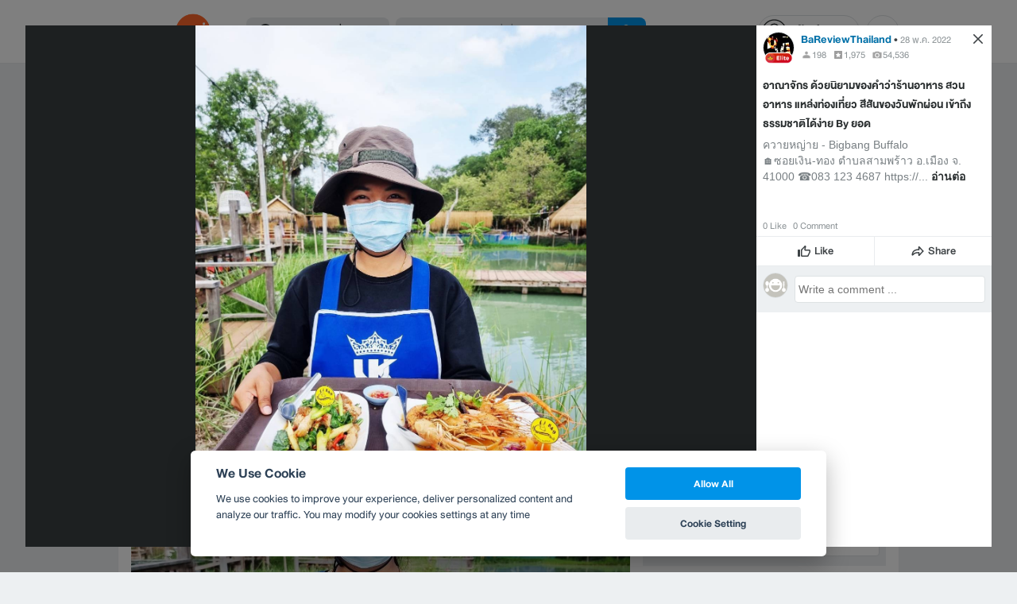

--- FILE ---
content_type: text/html; charset=utf-8
request_url: https://www.wongnai.com/restaurants/651957bj-%E0%B8%84%E0%B8%A7%E0%B8%B2%E0%B8%A2%E0%B8%AB%E0%B8%8D%E0%B9%88%E0%B8%B2%E0%B8%A2-bigbang-buffalo-caf%C3%A9/photos/a77ac4db23154a7f88b356d257020c99
body_size: 37749
content:
<!DOCTYPE html>
<html xmlns:fb="http://ogp.me/ns/fb#" xmlns:og="http://ogp.me/ns#" lang="th">
<head>
	<title data-react-helmet="true">รูป ควายหญ่าย-Bigbang Buffalo Café</title>
	<meta data-react-helmet="true" name="theme-color" content="#ffffff"/><meta data-react-helmet="true" name="color-scheme" content="light only"/><meta data-react-helmet="true" name="apple-itunes-app" content="app-id=403745899"/><meta data-react-helmet="true" name="description" content="รูป  โพสเมื่อ ส., 28 พ.ค. 2022 16:56:29 ของ ร้าน ควายหญ่าย-Bigbang Buffalo Café คะแนน 5 เต็ม 5 จาก 1 รีวิว และ 27 รูป"/><meta data-react-helmet="true" name="keywords" content="ควายหญ่าย-Bigbang Buffalo Café,อุดรธานี,คาเฟ่,เดลิเวอรี,สั่งอาหารออนไลน์,รีวิว,เมนูแนะนำ,รูปภาพอาหาร,รูปอาหาร,ร้านเด็ด,ร้านอร่อย,ร้านอาหาร,อาหาร,เส้นทาง,แผนที่,ส่วนลด,คูปอง,วงใน,restaurant,deal,wongnai,marketplace"/><meta data-react-helmet="true" name="robots" content="all"/><meta data-react-helmet="true" property="og:title" content="รูป ควายหญ่าย-Bigbang Buffalo Café on wongnai.com"/><meta data-react-helmet="true" property="og:type" content="wongnai:photo"/><meta data-react-helmet="true" property="og:url" content="https://www.wongnai.com/restaurants/651957bj-%E0%B8%84%E0%B8%A7%E0%B8%B2%E0%B8%A2%E0%B8%AB%E0%B8%8D%E0%B9%88%E0%B8%B2%E0%B8%A2-bigbang-buffalo-caf%C3%A9/photos/a77ac4db23154a7f88b356d257020c99"/><meta data-react-helmet="true" property="og:description" content="รูป  โพสเมื่อ ส., 28 พ.ค. 2022 16:56:29 ของ ร้าน ควายหญ่าย-Bigbang Buffalo Café คะแนน 5 เต็ม 5 จาก 1 รีวิว และ 27 รูป"/><meta data-react-helmet="true" property="og:image" content="https://img.wongnai.com/p/1920x0/2022/05/28/a77ac4db23154a7f88b356d257020c99.jpg"/><meta data-react-helmet="true" name="thumbnail" content="https://img.wongnai.com/p/1920x0/2022/05/28/a77ac4db23154a7f88b356d257020c99.jpg"/><meta data-react-helmet="true" property="og:image:width" content="1108"/><meta data-react-helmet="true" property="og:image:height" content="1477"/><meta data-react-helmet="true" property="twitter:card" content="summary_large_image"/><meta data-react-helmet="true" property="twitter:site" content="@wongnai"/>
	<base href="/" />
	<meta http-equiv="content-type" content="text/html; charset=UTF-8" />
	<meta http-equiv="content-language" content="th, en" />
	<meta http-equiv="X-UA-Compatible" content="IE=Edge" />
	<meta name="viewport" content="width=device-width, initial-scale=1.0, user-scalable=0" />
	<meta name="robots" content="all" />
	<meta name="inmobi-site-verification" content="3039dc975e9df4c4ee341132415dcfd4" />
	<meta property="fb:app_id" content="120959154612889" />
	<meta property="fb:pages" content="154984664519467" />
	<meta property="fb:pages" content="641317632611026" />
	<link rel="shortcut icon" href="/favicon.ico" type="image/x-icon" />
	<link rel="apple-touch-icon" href="https://static2.wongnai.com/static2/images/XWU7FL1.png" />
	<link rel="search" title="Wongnai" type="application/opensearchdescription+xml" href="/opensearch.xml" />
	
	<link data-react-helmet="true" rel="canonical" href="https://www.wongnai.com/restaurants/651957bj-%E0%B8%84%E0%B8%A7%E0%B8%B2%E0%B8%A2%E0%B8%AB%E0%B8%8D%E0%B9%88%E0%B8%B2%E0%B8%A2-bigbang-buffalo-caf%C3%A9/photos/a77ac4db23154a7f88b356d257020c99"/>
	<link data-chunk="main" rel="stylesheet" href="https://static2.wongnai.com/static2/stylesbff2fc76816906d0c34c.css">
	<link data-chunk="main" rel="preload" as="style" href="https://static2.wongnai.com/static2/stylesbff2fc76816906d0c34c.css">
<link data-chunk="polyfill" rel="preload" as="script" href="https://static2.wongnai.com/static2/runtimea28d0362505096c4ec35.js">
<link data-chunk="polyfill" rel="preload" as="script" href="https://static2.wongnai.com/static2/polyfill95f770b668909d0d1121.js">
<link data-chunk="main" rel="preload" as="script" href="https://static2.wongnai.com/static2/stylesbff2fc76816906d0c34c.js">
<link data-chunk="main" rel="preload" as="script" href="https://static2.wongnai.com/static2/50473cc04a7cecd144a6ca2b.js">
<link data-chunk="main" rel="preload" as="script" href="https://static2.wongnai.com/static2/mainc40d3e246c59d10908c7.js">
<link data-chunk="business-BusinessPhotoPage" rel="preload" as="script" href="https://static2.wongnai.com/static2/d885da1499bfd238cd3c.js">
<link data-chunk="component" rel="preload" as="script" href="https://static2.wongnai.com/static2/0729d9e124b0f43e3d2b.js">
<link data-chunk="component" rel="preload" as="script" href="https://static2.wongnai.com/static2/4a46645a4c50793cdd8e.js">
<link data-chunk="component" rel="preload" as="script" href="https://static2.wongnai.com/static2/1aa1676bb549532c8b55.js">
	<style data-styled="true" data-styled-version="5.3.1">.cPUKiU{display:block;width:100%;cursor:pointer;position:relative;background-color:var(--gray-50);height:auto;font-size:0;}/*!sc*/
.fHBDJP{display:block;width:100%;position:relative;background-color:var(--gray-50);height:auto;font-size:0;}/*!sc*/
data-styled.g1[id="epawmp-0"]{content:"cPUKiU,fHBDJP,"}/*!sc*/
.bLCzSn{--gray-white:var(--light-gray-white);--gray-25:var(--light-gray-25);--gray-50:var(--light-gray-50);--gray-75:var(--light-gray-75);--gray-100:var(--light-gray-100);--gray-150:var(--light-gray-150);--gray-250:var(--light-gray-250);--gray-300:var(--light-gray-300);--gray-400:var(--light-gray-400);--gray-500:var(--light-gray-500);--gray-550:var(--light-gray-550);--gray-650:var(--light-gray-650);--gray-700:var(--light-gray-700);--gray-800:var(--light-gray-800);--gray-850:var(--light-gray-850);--gray-900:var(--light-gray-900);--blue-10:var(--light-blue-10);--blue-100:var(--light-blue-100);--blue-200:var(--light-blue-200);--blue-300:var(--light-blue-300);--blue-400:var(--light-blue-400);--blue-500:var(--light-blue-500);--blue-600:var(--light-blue-600);--blue-700:var(--light-blue-700);--blue-800:var(--light-blue-800);--blue-900:var(--light-blue-900);--green-10:var(--light-green-10);--green-100:var(--light-green-100);--green-200:var(--light-green-200);--green-300:var(--light-green-300);--green-400:var(--light-green-400);--green-500:var(--light-green-500);--green-600:var(--light-green-600);--green-700:var(--light-green-700);--green-800:var(--light-green-800);--green-900:var(--light-green-900);--orange-10:var(--light-orange-10);--orange-100:var(--light-orange-100);--orange-200:var(--light-orange-200);--orange-300:var(--light-orange-300);--orange-400:var(--light-orange-400);--orange-500:var(--light-orange-500);--orange-600:var(--light-orange-600);--orange-700:var(--light-orange-700);--orange-800:var(--light-orange-800);--orange-900:var(--light-orange-900);--red-10:var(--light-red-10);--red-100:var(--light-red-100);--red-200:var(--light-red-200);--red-300:var(--light-red-300);--red-400:var(--light-red-400);--red-500:var(--light-red-500);--red-600:var(--light-red-600);--red-700:var(--light-red-700);--red-800:var(--light-red-800);--red-900:var(--light-red-900);--yellow-10:var(--light-yellow-10);--yellow-100:var(--light-yellow-100);--yellow-200:var(--light-yellow-200);--yellow-300:var(--light-yellow-300);--yellow-400:var(--light-yellow-400);--yellow-500:var(--light-yellow-500);--yellow-600:var(--light-yellow-600);--yellow-700:var(--light-yellow-700);--yellow-800:var(--light-yellow-800);--yellow-900:var(--light-yellow-900);--pink-10:var(--light-pink-10);--pink-100:var(--light-pink-100);--pink-200:var(--light-pink-200);--pink-300:var(--light-pink-300);--pink-400:var(--light-pink-400);--pink-500:var(--light-pink-500);--pink-600:var(--light-pink-600);--pink-700:var(--light-pink-700);--pink-800:var(--light-pink-800);--pink-900:var(--light-pink-900);--cyan-10:var(--light-cyan-10);--cyan-100:var(--light-cyan-100);--cyan-200:var(--light-cyan-200);--cyan-300:var(--light-cyan-300);--cyan-400:var(--light-cyan-400);--cyan-500:var(--light-cyan-500);--cyan-600:var(--light-cyan-600);--cyan-700:var(--light-cyan-700);--cyan-800:var(--light-cyan-800);--cyan-900:var(--light-cyan-900);--brick-10:var(--light-brick-10);--brick-100:var(--light-brick-100);--brick-200:var(--light-brick-200);--brick-300:var(--light-brick-300);--brick-400:var(--light-brick-400);--brick-500:var(--light-brick-500);--brick-600:var(--light-brick-600);--brick-700:var(--light-brick-700);--brick-800:var(--light-brick-800);--brick-900:var(--light-brick-900);--teal-10:var(--light-teal-10);--teal-100:var(--light-teal-100);--teal-200:var(--light-teal-200);--teal-300:var(--light-teal-300);--teal-400:var(--light-teal-400);--teal-500:var(--light-teal-500);--teal-600:var(--light-teal-600);--teal-700:var(--light-teal-700);--teal-800:var(--light-teal-800);--teal-900:var(--light-teal-900);--primary-10:var(--blue-10);--primary-100:var(--blue-100);--primary-200:var(--blue-200);--primary-300:var(--blue-300);--primary-400:var(--blue-400);--primary-500:var(--blue-500);--primary-600:var(--blue-600);--primary-700:var(--blue-700);--primary-800:var(--blue-800);--primary-900:var(--blue-900);}/*!sc*/
data-styled.g2[id="Wrapper-sc-1eyywg"]{content:"bLCzSn,"}/*!sc*/
:root{--light-blue-10:#f2fbff;--light-blue-100:#d8f0fd;--light-blue-200:#bee6fa;--light-blue-300:#8cd1f6;--light-blue-400:#5cbcf1;--light-blue-500:#2da8ed;--light-blue-600:#0093e8;--light-blue-700:#0070a8;--light-blue-800:#005b89;--light-blue-900:#002a40;--dark-blue-100:#d8f0fd;--dark-blue-200:#bee6fa;--dark-blue-300:#8cd1f6;--dark-blue-400:#5cbcf1;--dark-blue-500:#2da8ed;--dark-blue-600:#0093e8;--dark-blue-700:#205d80;--dark-blue-800:#2d4959;--dark-blue-900:#32414a;--dark-blue-990:#20292e;--light-gray-25:#f4f6f7;--light-gray-50:#edf0f2;--light-gray-75:#e9ecee;--light-gray-100:#dee2e4;--light-gray-150:#c9ced0;--light-gray-250:#b4babd;--light-gray-300:#a0a6a9;--light-gray-400:#8c9396;--light-gray-500:#787f83;--light-gray-550:#656c6f;--light-gray-650:#53595c;--light-gray-700:#3d4245;--light-gray-800:#2e3335;--light-gray-850:#282d2e;--light-gray-900:#1d2021;--light-gray-white:#ffffff;--dark-gray-25:#f4f6f7;--dark-gray-50:#e9ecee;--dark-gray-100:#dee2e4;--dark-gray-150:#c9ced0;--dark-gray-250:#b4babd;--dark-gray-300:#a0a6a9;--dark-gray-400:#8c9396;--dark-gray-500:#787f83;--dark-gray-550:#656c6f;--dark-gray-650:#53595c;--dark-gray-700:#3d4245;--dark-gray-800:#2e3335;--dark-gray-850:#282d2e;--dark-gray-900:#1d2021;--dark-gray-950:#131414;--dark-gray-white:#ffffff;--light-green-10:#f0fff7;--light-green-100:#c9f5dd;--light-green-200:#a4ebc4;--light-green-300:#69d89b;--light-green-400:#35c676;--light-green-500:#0ab356;--light-green-600:#00a838;--light-green-700:#008e33;--light-green-800:#00742c;--light-green-900:#00401c;--dark-green-100:#c9f5dd;--dark-green-200:#a4ebc4;--dark-green-300:#69d89b;--dark-green-400:#35c676;--dark-green-500:#0ab356;--dark-green-600:#00a838;--dark-green-700:#228041;--dark-green-800:#30593e;--dark-green-900:#2a3c30;--dark-green-990:#1e2922;--light-orange-10:#fff4f0;--light-orange-100:#fee4db;--light-orange-200:#fdd5c6;--light-orange-300:#fbb69e;--light-orange-400:#f89876;--light-orange-500:#f67b4f;--light-orange-600:#f45e28;--light-orange-700:#c74718;--light-orange-800:#9a330d;--light-orange-900:#401200;--dark-orange-100:#fff4f0;--dark-orange-200:#fee4db;--dark-orange-300:#fdd5c6;--dark-orange-400:#fbb69e;--dark-orange-500:#f89876;--dark-orange-600:#f45e28;--dark-orange-700:#8c4a32;--dark-orange-800:#664438;--dark-orange-900:#4a3832;--dark-orange-990:#2b221e;--light-red-10:#fff1f0;--light-red-100:#ffdcd8;--light-red-200:#ffc7c0;--light-red-300:#ff9d90;--light-red-400:#ff7260;--light-red-500:#ff4831;--light-red-600:#ff1d00;--light-red-700:#cf1400;--light-red-800:#9f0d00;--light-red-900:#400400;--dark-red-100:#ffdcd8;--dark-red-200:#ffc7c0;--dark-red-300:#ff9d90;--dark-red-400:#ff7260;--dark-red-500:#ff4831;--dark-red-600:#ff1d00;--dark-red-700:#802b20;--dark-red-800:#59322d;--dark-red-900:#473230;--dark-red-990:#2e2220;--light-yellow-10:#fffaed;--light-yellow-100:#fef1d4;--light-yellow-200:#fce8bc;--light-yellow-300:#fad88b;--light-yellow-400:#f7c85c;--light-yellow-500:#f5b92d;--light-yellow-600:#f2aa00;--light-yellow-700:#cc8a00;--light-yellow-800:#a76b00;--light-yellow-900:#5c3600;--dark-yellow-100:#fef1d4;--dark-yellow-200:#fce8bc;--dark-yellow-300:#fad88b;--dark-yellow-400:#f7c85c;--dark-yellow-500:#f5b92d;--dark-yellow-600:#f2aa00;--dark-yellow-700:#997829;--dark-yellow-800:#665737;--dark-yellow-900:#474132;--dark-yellow-990:#29261e;--light-teal-10:#f2fdff;--light-teal-100:#d5f4f9;--light-teal-200:#b9ebf4;--light-teal-300:#85dae9;--light-teal-400:#54c9dd;--light-teal-500:#28b9d2;--light-teal-600:#00aac7;--light-teal-700:#0c8ea4;--light-teal-800:#137181;--light-teal-900:#12343b;--dark-teal-100:#d5f4f9;--dark-teal-200:#b9ebf4;--dark-teal-300:#85dae9;--dark-teal-400:#54c9dd;--dark-teal-500:#28b9d2;--dark-teal-600:#00aac7;--dark-teal-700:#19616e;--dark-teal-800:#264f57;--dark-teal-900:#2e4447;--dark-teal-990:#1d2729;--light-brick-10:#fff3f2;--light-brick-100:#fadedb;--light-brick-200:#f4c9c5;--light-brick-300:#e9a19a;--light-brick-400:#de7c73;--light-brick-500:#d25a4f;--light-brick-600:#c73b2e;--light-brick-700:#aa3b2d;--light-brick-800:#862216;--light-brick-900:#400700;--dark-brick-100:#fadedb;--dark-brick-200:#f4c9c5;--dark-brick-300:#e9a19a;--dark-brick-400:#de7c73;--dark-brick-500:#d25a4f;--dark-brick-600:#c73b2e;--dark-brick-700:#7a2822;--dark-brick-800:#59302d;--dark-brick-900:#472f2e;--dark-brick-990:#30201f;--light-cyan-10:#f2fffc;--light-cyan-100:#d6f7ee;--light-cyan-200:#bbefe1;--light-cyan-300:#89dfc8;--light-cyan-400:#5cd0b1;--light-cyan-500:#34c09b;--light-cyan-600:#12b086;--light-cyan-700:#119270;--light-cyan-800:#10745a;--light-cyan-900:#0c3b2e;--dark-cyan-100:#d6f7ee;--dark-cyan-200:#bbefe1;--dark-cyan-300:#89dfc8;--dark-cyan-400:#5cd0b1;--dark-cyan-500:#34c09b;--dark-cyan-600:#12b086;--dark-cyan-700:#2dc29a;--dark-cyan-800:#74c2ad;--dark-cyan-900:#2d453e;--dark-cyan-990:#202e2a;--light-pink-10:#fff2f4;--light-pink-100:#ffe2e5;--light-pink-200:#fed2d7;--light-pink-300:#fdb3ba;--light-pink-400:#fc939e;--light-pink-500:#fb7482;--light-pink-600:#fa5567;--light-pink-700:#cb4352;--light-pink-800:#9d323d;--light-pink-900:#401318;--dark-pink-100:#ffe2e5;--dark-pink-200:#fed2d7;--dark-pink-300:#fdb3ba;--dark-pink-400:#fc939e;--dark-pink-500:#fb7482;--dark-pink-600:#fa5567;--dark-pink-700:#75242e;--dark-pink-800:#5e3136;--dark-pink-900:#4a3436;--dark-pink-990:#2e2123;}/*!sc*/
:root .text-primary-900{color:var(--primary-900);}/*!sc*/
:root .text-primary-800{color:var(--primary-800);}/*!sc*/
:root .text-primary-700{color:var(--primary-700);}/*!sc*/
:root .text-primary-600{color:var(--primary-600);}/*!sc*/
:root .text-primary-500{color:var(--primary-500);}/*!sc*/
:root .text-primary-400{color:var(--primary-400);}/*!sc*/
:root .text-primary-300{color:var(--primary-300);}/*!sc*/
:root .text-primary-200{color:var(--primary-200);}/*!sc*/
:root .text-primary-100{color:var(--primary-100);}/*!sc*/
:root .text-primary-10{color:var(--primary-10);}/*!sc*/
:root .text-blue-900{color:var(--blue-900);}/*!sc*/
:root .text-blue-800{color:var(--blue-800);}/*!sc*/
:root .text-blue-700{color:var(--blue-700);}/*!sc*/
:root .text-blue-600{color:var(--blue-600);}/*!sc*/
:root .text-blue-500{color:var(--blue-500);}/*!sc*/
:root .text-blue-400{color:var(--blue-400);}/*!sc*/
:root .text-blue-300{color:var(--blue-300);}/*!sc*/
:root .text-blue-200{color:var(--blue-200);}/*!sc*/
:root .text-blue-100{color:var(--blue-100);}/*!sc*/
:root .text-blue-10{color:var(--blue-10);}/*!sc*/
:root .text-gray-900{color:var(--gray-900);}/*!sc*/
:root .text-gray-850{color:var(--gray-850);}/*!sc*/
:root .text-gray-800{color:var(--gray-800);}/*!sc*/
:root .text-gray-700{color:var(--gray-700);}/*!sc*/
:root .text-gray-650{color:var(--gray-650);}/*!sc*/
:root .text-gray-550{color:var(--gray-550);}/*!sc*/
:root .text-gray-500{color:var(--gray-500);}/*!sc*/
:root .text-gray-400{color:var(--gray-400);}/*!sc*/
:root .text-gray-300{color:var(--gray-300);}/*!sc*/
:root .text-gray-250{color:var(--gray-250);}/*!sc*/
:root .text-gray-150{color:var(--gray-150);}/*!sc*/
:root .text-gray-100{color:var(--gray-100);}/*!sc*/
:root .text-gray-75{color:var(--gray-75);}/*!sc*/
:root .text-gray-50{color:var(--gray-50);}/*!sc*/
:root .text-gray-25{color:var(--gray-25);}/*!sc*/
:root .text-white{color:var(--gray-white);}/*!sc*/
:root .text-green-900{color:var(--green-900);}/*!sc*/
:root .text-green-800{color:var(--green-800);}/*!sc*/
:root .text-green-700{color:var(--green-700);}/*!sc*/
:root .text-green-600{color:var(--green-600);}/*!sc*/
:root .text-green-500{color:var(--green-500);}/*!sc*/
:root .text-green-400{color:var(--green-400);}/*!sc*/
:root .text-green-300{color:var(--green-300);}/*!sc*/
:root .text-green-200{color:var(--green-200);}/*!sc*/
:root .text-green-100{color:var(--green-100);}/*!sc*/
:root .text-green-10{color:var(--green-10);}/*!sc*/
:root .text-orange-900{color:var(--orange-900);}/*!sc*/
:root .text-orange-800{color:var(--orange-800);}/*!sc*/
:root .text-orange-700{color:var(--orange-700);}/*!sc*/
:root .text-orange-600{color:var(--orange-600);}/*!sc*/
:root .text-orange-500{color:var(--orange-500);}/*!sc*/
:root .text-orange-400{color:var(--orange-400);}/*!sc*/
:root .text-orange-300{color:var(--orange-300);}/*!sc*/
:root .text-orange-200{color:var(--orange-200);}/*!sc*/
:root .text-orange-100{color:var(--orange-100);}/*!sc*/
:root .text-orange-10{color:var(--orange-10);}/*!sc*/
:root .text-red-900{color:var(--red-900);}/*!sc*/
:root .text-red-800{color:var(--red-800);}/*!sc*/
:root .text-red-700{color:var(--red-700);}/*!sc*/
:root .text-red-600{color:var(--red-600);}/*!sc*/
:root .text-red-500{color:var(--red-500);}/*!sc*/
:root .text-red-400{color:var(--red-400);}/*!sc*/
:root .text-red-300{color:var(--red-300);}/*!sc*/
:root .text-red-200{color:var(--red-200);}/*!sc*/
:root .text-red-100{color:var(--red-100);}/*!sc*/
:root .text-red-10{color:var(--red-10);}/*!sc*/
:root .text-yellow-900{color:var(--yellow-900);}/*!sc*/
:root .text-yellow-800{color:var(--yellow-800);}/*!sc*/
:root .text-yellow-700{color:var(--yellow-700);}/*!sc*/
:root .text-yellow-600{color:var(--yellow-600);}/*!sc*/
:root .text-yellow-500{color:var(--yellow-500);}/*!sc*/
:root .text-yellow-400{color:var(--yellow-400);}/*!sc*/
:root .text-yellow-300{color:var(--yellow-300);}/*!sc*/
:root .text-yellow-200{color:var(--yellow-200);}/*!sc*/
:root .text-yellow-100{color:var(--yellow-100);}/*!sc*/
:root .text-yellow-10{color:var(--yellow-10);}/*!sc*/
@media (prefers-color-scheme:dark){:root{--light-blue-10:#f2fbff;--light-blue-100:#d8f0fd;--light-blue-200:#bee6fa;--light-blue-300:#8cd1f6;--light-blue-400:#5cbcf1;--light-blue-500:#2da8ed;--light-blue-600:#0093e8;--light-blue-700:#0070a8;--light-blue-800:#005b89;--light-blue-900:#002a40;--dark-blue-100:#d8f0fd;--dark-blue-200:#bee6fa;--dark-blue-300:#8cd1f6;--dark-blue-400:#5cbcf1;--dark-blue-500:#2da8ed;--dark-blue-600:#0093e8;--dark-blue-700:#205d80;--dark-blue-800:#2d4959;--dark-blue-900:#32414a;--dark-blue-990:#20292e;--light-gray-25:#f4f6f7;--light-gray-50:#edf0f2;--light-gray-75:#e9ecee;--light-gray-100:#dee2e4;--light-gray-150:#c9ced0;--light-gray-250:#b4babd;--light-gray-300:#a0a6a9;--light-gray-400:#8c9396;--light-gray-500:#787f83;--light-gray-550:#656c6f;--light-gray-650:#53595c;--light-gray-700:#3d4245;--light-gray-800:#2e3335;--light-gray-850:#282d2e;--light-gray-900:#1d2021;--light-gray-white:#ffffff;--dark-gray-25:#f4f6f7;--dark-gray-50:#e9ecee;--dark-gray-100:#dee2e4;--dark-gray-150:#c9ced0;--dark-gray-250:#b4babd;--dark-gray-300:#a0a6a9;--dark-gray-400:#8c9396;--dark-gray-500:#787f83;--dark-gray-550:#656c6f;--dark-gray-650:#53595c;--dark-gray-700:#3d4245;--dark-gray-800:#2e3335;--dark-gray-850:#282d2e;--dark-gray-900:#1d2021;--dark-gray-950:#131414;--dark-gray-white:#ffffff;--light-green-10:#f0fff7;--light-green-100:#c9f5dd;--light-green-200:#a4ebc4;--light-green-300:#69d89b;--light-green-400:#35c676;--light-green-500:#0ab356;--light-green-600:#00a838;--light-green-700:#008e33;--light-green-800:#00742c;--light-green-900:#00401c;--dark-green-100:#c9f5dd;--dark-green-200:#a4ebc4;--dark-green-300:#69d89b;--dark-green-400:#35c676;--dark-green-500:#0ab356;--dark-green-600:#00a838;--dark-green-700:#228041;--dark-green-800:#30593e;--dark-green-900:#2a3c30;--dark-green-990:#1e2922;--light-orange-10:#fff4f0;--light-orange-100:#fee4db;--light-orange-200:#fdd5c6;--light-orange-300:#fbb69e;--light-orange-400:#f89876;--light-orange-500:#f67b4f;--light-orange-600:#f45e28;--light-orange-700:#c74718;--light-orange-800:#9a330d;--light-orange-900:#401200;--dark-orange-100:#fff4f0;--dark-orange-200:#fee4db;--dark-orange-300:#fdd5c6;--dark-orange-400:#fbb69e;--dark-orange-500:#f89876;--dark-orange-600:#f45e28;--dark-orange-700:#8c4a32;--dark-orange-800:#664438;--dark-orange-900:#4a3832;--dark-orange-990:#2b221e;--light-red-10:#fff1f0;--light-red-100:#ffdcd8;--light-red-200:#ffc7c0;--light-red-300:#ff9d90;--light-red-400:#ff7260;--light-red-500:#ff4831;--light-red-600:#ff1d00;--light-red-700:#cf1400;--light-red-800:#9f0d00;--light-red-900:#400400;--dark-red-100:#ffdcd8;--dark-red-200:#ffc7c0;--dark-red-300:#ff9d90;--dark-red-400:#ff7260;--dark-red-500:#ff4831;--dark-red-600:#ff1d00;--dark-red-700:#802b20;--dark-red-800:#59322d;--dark-red-900:#473230;--dark-red-990:#2e2220;--light-yellow-10:#fffaed;--light-yellow-100:#fef1d4;--light-yellow-200:#fce8bc;--light-yellow-300:#fad88b;--light-yellow-400:#f7c85c;--light-yellow-500:#f5b92d;--light-yellow-600:#f2aa00;--light-yellow-700:#cc8a00;--light-yellow-800:#a76b00;--light-yellow-900:#5c3600;--dark-yellow-100:#fef1d4;--dark-yellow-200:#fce8bc;--dark-yellow-300:#fad88b;--dark-yellow-400:#f7c85c;--dark-yellow-500:#f5b92d;--dark-yellow-600:#f2aa00;--dark-yellow-700:#997829;--dark-yellow-800:#665737;--dark-yellow-900:#474132;--dark-yellow-990:#29261e;--light-teal-10:#f2fdff;--light-teal-100:#d5f4f9;--light-teal-200:#b9ebf4;--light-teal-300:#85dae9;--light-teal-400:#54c9dd;--light-teal-500:#28b9d2;--light-teal-600:#00aac7;--light-teal-700:#0c8ea4;--light-teal-800:#137181;--light-teal-900:#12343b;--dark-teal-100:#d5f4f9;--dark-teal-200:#b9ebf4;--dark-teal-300:#85dae9;--dark-teal-400:#54c9dd;--dark-teal-500:#28b9d2;--dark-teal-600:#00aac7;--dark-teal-700:#19616e;--dark-teal-800:#264f57;--dark-teal-900:#2e4447;--dark-teal-990:#1d2729;--light-brick-10:#fff3f2;--light-brick-100:#fadedb;--light-brick-200:#f4c9c5;--light-brick-300:#e9a19a;--light-brick-400:#de7c73;--light-brick-500:#d25a4f;--light-brick-600:#c73b2e;--light-brick-700:#aa3b2d;--light-brick-800:#862216;--light-brick-900:#400700;--dark-brick-100:#fadedb;--dark-brick-200:#f4c9c5;--dark-brick-300:#e9a19a;--dark-brick-400:#de7c73;--dark-brick-500:#d25a4f;--dark-brick-600:#c73b2e;--dark-brick-700:#7a2822;--dark-brick-800:#59302d;--dark-brick-900:#472f2e;--dark-brick-990:#30201f;--light-cyan-10:#f2fffc;--light-cyan-100:#d6f7ee;--light-cyan-200:#bbefe1;--light-cyan-300:#89dfc8;--light-cyan-400:#5cd0b1;--light-cyan-500:#34c09b;--light-cyan-600:#12b086;--light-cyan-700:#119270;--light-cyan-800:#10745a;--light-cyan-900:#0c3b2e;--dark-cyan-100:#d6f7ee;--dark-cyan-200:#bbefe1;--dark-cyan-300:#89dfc8;--dark-cyan-400:#5cd0b1;--dark-cyan-500:#34c09b;--dark-cyan-600:#12b086;--dark-cyan-700:#2dc29a;--dark-cyan-800:#74c2ad;--dark-cyan-900:#2d453e;--dark-cyan-990:#202e2a;--light-pink-10:#fff2f4;--light-pink-100:#ffe2e5;--light-pink-200:#fed2d7;--light-pink-300:#fdb3ba;--light-pink-400:#fc939e;--light-pink-500:#fb7482;--light-pink-600:#fa5567;--light-pink-700:#cb4352;--light-pink-800:#9d323d;--light-pink-900:#401318;--dark-pink-100:#ffe2e5;--dark-pink-200:#fed2d7;--dark-pink-300:#fdb3ba;--dark-pink-400:#fc939e;--dark-pink-500:#fb7482;--dark-pink-600:#fa5567;--dark-pink-700:#75242e;--dark-pink-800:#5e3136;--dark-pink-900:#4a3436;--dark-pink-990:#2e2123;}:root .text-primary-900{color:var(--primary-900);}:root .text-primary-800{color:var(--primary-800);}:root .text-primary-700{color:var(--primary-700);}:root .text-primary-600{color:var(--primary-600);}:root .text-primary-500{color:var(--primary-500);}:root .text-primary-400{color:var(--primary-400);}:root .text-primary-300{color:var(--primary-300);}:root .text-primary-200{color:var(--primary-200);}:root .text-primary-100{color:var(--primary-100);}:root .text-primary-10{color:var(--primary-10);}:root .text-blue-900{color:var(--blue-900);}:root .text-blue-800{color:var(--blue-800);}:root .text-blue-700{color:var(--blue-700);}:root .text-blue-600{color:var(--blue-600);}:root .text-blue-500{color:var(--blue-500);}:root .text-blue-400{color:var(--blue-400);}:root .text-blue-300{color:var(--blue-300);}:root .text-blue-200{color:var(--blue-200);}:root .text-blue-100{color:var(--blue-100);}:root .text-blue-10{color:var(--blue-10);}:root .text-gray-900{color:var(--gray-900);}:root .text-gray-850{color:var(--gray-850);}:root .text-gray-800{color:var(--gray-800);}:root .text-gray-700{color:var(--gray-700);}:root .text-gray-650{color:var(--gray-650);}:root .text-gray-550{color:var(--gray-550);}:root .text-gray-500{color:var(--gray-500);}:root .text-gray-400{color:var(--gray-400);}:root .text-gray-300{color:var(--gray-300);}:root .text-gray-250{color:var(--gray-250);}:root .text-gray-150{color:var(--gray-150);}:root .text-gray-100{color:var(--gray-100);}:root .text-gray-75{color:var(--gray-75);}:root .text-gray-50{color:var(--gray-50);}:root .text-gray-25{color:var(--gray-25);}:root .text-white{color:var(--gray-white);}:root .text-green-900{color:var(--green-900);}:root .text-green-800{color:var(--green-800);}:root .text-green-700{color:var(--green-700);}:root .text-green-600{color:var(--green-600);}:root .text-green-500{color:var(--green-500);}:root .text-green-400{color:var(--green-400);}:root .text-green-300{color:var(--green-300);}:root .text-green-200{color:var(--green-200);}:root .text-green-100{color:var(--green-100);}:root .text-green-10{color:var(--green-10);}:root .text-orange-900{color:var(--orange-900);}:root .text-orange-800{color:var(--orange-800);}:root .text-orange-700{color:var(--orange-700);}:root .text-orange-600{color:var(--orange-600);}:root .text-orange-500{color:var(--orange-500);}:root .text-orange-400{color:var(--orange-400);}:root .text-orange-300{color:var(--orange-300);}:root .text-orange-200{color:var(--orange-200);}:root .text-orange-100{color:var(--orange-100);}:root .text-orange-10{color:var(--orange-10);}:root .text-red-900{color:var(--red-900);}:root .text-red-800{color:var(--red-800);}:root .text-red-700{color:var(--red-700);}:root .text-red-600{color:var(--red-600);}:root .text-red-500{color:var(--red-500);}:root .text-red-400{color:var(--red-400);}:root .text-red-300{color:var(--red-300);}:root .text-red-200{color:var(--red-200);}:root .text-red-100{color:var(--red-100);}:root .text-red-10{color:var(--red-10);}:root .text-yellow-900{color:var(--yellow-900);}:root .text-yellow-800{color:var(--yellow-800);}:root .text-yellow-700{color:var(--yellow-700);}:root .text-yellow-600{color:var(--yellow-600);}:root .text-yellow-500{color:var(--yellow-500);}:root .text-yellow-400{color:var(--yellow-400);}:root .text-yellow-300{color:var(--yellow-300);}:root .text-yellow-200{color:var(--yellow-200);}:root .text-yellow-100{color:var(--yellow-100);}:root .text-yellow-10{color:var(--yellow-10);}}/*!sc*/
body{-webkit-transition:color 0.5s cubic-bezier(0.22,1.19,0.22,0.95), background-color 0.5s cubic-bezier(0.22,1.19,0.22,0.95);transition:color 0.5s cubic-bezier(0.22,1.19,0.22,0.95), background-color 0.5s cubic-bezier(0.22,1.19,0.22,0.95);}/*!sc*/
.rg24{font-weight:normal;font-size:24px;line-height:36px;}/*!sc*/
.rg20{font-weight:normal;font-size:20px;line-height:30px;}/*!sc*/
.rg18{font-weight:normal;font-size:18px;line-height:28px;}/*!sc*/
.rg16{font-weight:normal;font-size:16px;line-height:24px;}/*!sc*/
.rg14{font-weight:normal;font-size:14px;line-height:20px;}/*!sc*/
.rg12{font-weight:normal;font-size:12px;line-height:18px;}/*!sc*/
.rg10{font-weight:normal;font-size:10px;line-height:14px;}/*!sc*/
.rg8{font-weight:normal;font-size:8px;line-height:12px;}/*!sc*/
.md18{font-weight:500;font-size:18px;line-height:28px;}/*!sc*/
.md16{font-weight:500;font-size:16px;line-height:24px;}/*!sc*/
.md14{font-weight:500;font-size:14px;line-height:20px;}/*!sc*/
.md12{font-weight:500;font-size:12px;line-height:18px;}/*!sc*/
.md10{font-weight:500;font-size:10px;line-height:14px;}/*!sc*/
.bd48{font-weight:bold;font-size:48px;line-height:56px;}/*!sc*/
.bd36{font-weight:bold;font-size:36px;line-height:48px;}/*!sc*/
.bd24{font-weight:bold;font-size:24px;line-height:36px;}/*!sc*/
.bd20{font-weight:bold;font-size:20px;line-height:30px;}/*!sc*/
.bd18{font-weight:bold;font-size:18px;line-height:28px;}/*!sc*/
.bd16{font-weight:bold;font-size:16px;line-height:24px;}/*!sc*/
.bd14{font-weight:bold;font-size:14px;line-height:20px;}/*!sc*/
@media (max-width:991px){.rg24-mWeb{font-weight:normal;font-size:24px;line-height:36px;}.rg20-mWeb{font-weight:normal;font-size:20px;line-height:30px;}.rg18-mWeb{font-weight:normal;font-size:18px;line-height:28px;}.rg16-mWeb{font-weight:normal;font-size:16px;line-height:24px;}.rg14-mWeb{font-weight:normal;font-size:14px;line-height:20px;}.rg12-mWeb{font-weight:normal;font-size:12px;line-height:18px;}.rg10-mWeb{font-weight:normal;font-size:10px;line-height:14px;}.rg8-mWeb{font-weight:normal;font-size:8px;line-height:12px;}.md18-mWeb{font-weight:500;font-size:18px;line-height:28px;}.md16-mWeb{font-weight:500;font-size:16px;line-height:24px;}.md14-mWeb{font-weight:500;font-size:14px;line-height:20px;}.md12-mWeb{font-weight:500;font-size:12px;line-height:18px;}.md10-mWeb{font-weight:500;font-size:10px;line-height:14px;}.bd48-mWeb{font-weight:bold;font-size:36px;line-height:48px;}.bd36-mWeb{font-weight:bold;font-size:36px;line-height:48px;}.bd24-mWeb{font-weight:bold;font-size:24px;line-height:36px;}.bd20-mWeb{font-weight:bold;font-size:20px;line-height:30px;}.bd18-mWeb{font-weight:bold;font-size:18px;line-height:28px;}.bd16-mWeb{font-weight:bold;font-size:16px;line-height:24px;}.bd14-mWeb{font-weight:bold;font-size:14px;line-height:20px;}}/*!sc*/
.font-system{font-family:none;}/*!sc*/
.font-highlight{font-family:"DB Heavent Now",sans-serif;}/*!sc*/
.break-word{word-break:break-word;}/*!sc*/
.text-center{text-align:center;}/*!sc*/
.text-overlay{color:#ffffff;text-shadow:0px 0px 2px rgba(0,0,0,0.35);}/*!sc*/
.base-block{border-radius:8px;border:1px solid var(--gray-75);background-color:var(--gray-white);}/*!sc*/
@media (max-width:991px){.base-block{width:inherit;min-width:100%;border-radius:0;border:none;background-color:var(--gray-white);}}/*!sc*/
.base-card{box-shadow:0px 2px 6px rgba(0,0,0,0.08);border-radius:8px;background-color:var(--gray-white);border:0.5px solid var(--gray-100);}/*!sc*/
*{box-sizing:border-box;}/*!sc*/
a:focus{outline-style:none;box-shadow:0 0 0 2px var(--blue-400);border-radius:2px;}/*!sc*/
.relative{position:relative !important;}/*!sc*/
.s14 svg,.s14 img{width:14px !important;height:14px !important;}/*!sc*/
svg.s14,img.s14{width:14px !important;height:14px !important;}/*!sc*/
.s18 svg,.s18 img{width:18px !important;height:18px !important;}/*!sc*/
svg.s18,img.s18{width:18px !important;height:18px !important;}/*!sc*/
.s24 svg,.s24 img{width:24px !important;height:24px !important;}/*!sc*/
svg.s24,img.s24{width:24px !important;height:24px !important;}/*!sc*/
.clickable{cursor:pointer !important;}/*!sc*/
.m-2{margin:2px !important;}/*!sc*/
.m-4{margin:4px !important;}/*!sc*/
.m-6{margin:6px !important;}/*!sc*/
.m-8{margin:8px !important;}/*!sc*/
.m-12{margin:12px !important;}/*!sc*/
.m-16{margin:16px !important;}/*!sc*/
.m-18{margin:18px !important;}/*!sc*/
.m-24{margin:24px !important;}/*!sc*/
.m-28{margin:28px !important;}/*!sc*/
.m-36{margin:36px !important;}/*!sc*/
.m-44{margin:44px !important;}/*!sc*/
.m-56{margin:56px !important;}/*!sc*/
.m-64{margin:64px !important;}/*!sc*/
.m-68{margin:68px !important;}/*!sc*/
.m-0{margin:0 !important;}/*!sc*/
.m-auto{margin:auto !important;}/*!sc*/
.mx-2{margin-left:2px !important;margin-right:2px !important;}/*!sc*/
.mx-4{margin-left:4px !important;margin-right:4px !important;}/*!sc*/
.mx-6{margin-left:6px !important;margin-right:6px !important;}/*!sc*/
.mx-8{margin-left:8px !important;margin-right:8px !important;}/*!sc*/
.mx-12{margin-left:12px !important;margin-right:12px !important;}/*!sc*/
.mx-16{margin-left:16px !important;margin-right:16px !important;}/*!sc*/
.mx-18{margin-left:18px !important;margin-right:18px !important;}/*!sc*/
.mx-24{margin-left:24px !important;margin-right:24px !important;}/*!sc*/
.mx-28{margin-left:28px !important;margin-right:28px !important;}/*!sc*/
.mx-36{margin-left:36px !important;margin-right:36px !important;}/*!sc*/
.mx-44{margin-left:44px !important;margin-right:44px !important;}/*!sc*/
.mx-56{margin-left:56px !important;margin-right:56px !important;}/*!sc*/
.mx-64{margin-left:64px !important;margin-right:64px !important;}/*!sc*/
.mx-68{margin-left:68px !important;margin-right:68px !important;}/*!sc*/
.mx-0{margin-left:0 !important;margin-right:0 !important;}/*!sc*/
.mx-auto{margin-left:auto !important;margin-right:auto !important;}/*!sc*/
.my-2{margin-top:2px !important;margin-bottom:2px !important;}/*!sc*/
.my-4{margin-top:4px !important;margin-bottom:4px !important;}/*!sc*/
.my-6{margin-top:6px !important;margin-bottom:6px !important;}/*!sc*/
.my-8{margin-top:8px !important;margin-bottom:8px !important;}/*!sc*/
.my-12{margin-top:12px !important;margin-bottom:12px !important;}/*!sc*/
.my-16{margin-top:16px !important;margin-bottom:16px !important;}/*!sc*/
.my-18{margin-top:18px !important;margin-bottom:18px !important;}/*!sc*/
.my-24{margin-top:24px !important;margin-bottom:24px !important;}/*!sc*/
.my-28{margin-top:28px !important;margin-bottom:28px !important;}/*!sc*/
.my-36{margin-top:36px !important;margin-bottom:36px !important;}/*!sc*/
.my-44{margin-top:44px !important;margin-bottom:44px !important;}/*!sc*/
.my-56{margin-top:56px !important;margin-bottom:56px !important;}/*!sc*/
.my-64{margin-top:64px !important;margin-bottom:64px !important;}/*!sc*/
.my-68{margin-top:68px !important;margin-bottom:68px !important;}/*!sc*/
.my-0{margin-top:0 !important;margin-bottom:0 !important;}/*!sc*/
.my-auto{margin-top:auto !important;margin-bottom:auto !important;}/*!sc*/
.ml-2{margin-left:2px !important;}/*!sc*/
.ml-4{margin-left:4px !important;}/*!sc*/
.ml-6{margin-left:6px !important;}/*!sc*/
.ml-8{margin-left:8px !important;}/*!sc*/
.ml-12{margin-left:12px !important;}/*!sc*/
.ml-16{margin-left:16px !important;}/*!sc*/
.ml-18{margin-left:18px !important;}/*!sc*/
.ml-24{margin-left:24px !important;}/*!sc*/
.ml-28{margin-left:28px !important;}/*!sc*/
.ml-36{margin-left:36px !important;}/*!sc*/
.ml-44{margin-left:44px !important;}/*!sc*/
.ml-56{margin-left:56px !important;}/*!sc*/
.ml-64{margin-left:64px !important;}/*!sc*/
.ml-68{margin-left:68px !important;}/*!sc*/
.ml-0{margin-left:0 !important;}/*!sc*/
.ml-auto{margin-left:auto !important;}/*!sc*/
.mr-2{margin-right:2px !important;}/*!sc*/
.mr-4{margin-right:4px !important;}/*!sc*/
.mr-6{margin-right:6px !important;}/*!sc*/
.mr-8{margin-right:8px !important;}/*!sc*/
.mr-12{margin-right:12px !important;}/*!sc*/
.mr-16{margin-right:16px !important;}/*!sc*/
.mr-18{margin-right:18px !important;}/*!sc*/
.mr-24{margin-right:24px !important;}/*!sc*/
.mr-28{margin-right:28px !important;}/*!sc*/
.mr-36{margin-right:36px !important;}/*!sc*/
.mr-44{margin-right:44px !important;}/*!sc*/
.mr-56{margin-right:56px !important;}/*!sc*/
.mr-64{margin-right:64px !important;}/*!sc*/
.mr-68{margin-right:68px !important;}/*!sc*/
.mr-0{margin-right:0 !important;}/*!sc*/
.mr-auto{margin-right:auto !important;}/*!sc*/
.mt-2{margin-top:2px !important;}/*!sc*/
.mt-4{margin-top:4px !important;}/*!sc*/
.mt-6{margin-top:6px !important;}/*!sc*/
.mt-8{margin-top:8px !important;}/*!sc*/
.mt-12{margin-top:12px !important;}/*!sc*/
.mt-16{margin-top:16px !important;}/*!sc*/
.mt-18{margin-top:18px !important;}/*!sc*/
.mt-24{margin-top:24px !important;}/*!sc*/
.mt-28{margin-top:28px !important;}/*!sc*/
.mt-36{margin-top:36px !important;}/*!sc*/
.mt-44{margin-top:44px !important;}/*!sc*/
.mt-56{margin-top:56px !important;}/*!sc*/
.mt-64{margin-top:64px !important;}/*!sc*/
.mt-68{margin-top:68px !important;}/*!sc*/
.mt-0{margin-top:0 !important;}/*!sc*/
.mt-auto{margin-top:auto !important;}/*!sc*/
.mb-2{margin-bottom:2px !important;}/*!sc*/
.mb-4{margin-bottom:4px !important;}/*!sc*/
.mb-6{margin-bottom:6px !important;}/*!sc*/
.mb-8{margin-bottom:8px !important;}/*!sc*/
.mb-12{margin-bottom:12px !important;}/*!sc*/
.mb-16{margin-bottom:16px !important;}/*!sc*/
.mb-18{margin-bottom:18px !important;}/*!sc*/
.mb-24{margin-bottom:24px !important;}/*!sc*/
.mb-28{margin-bottom:28px !important;}/*!sc*/
.mb-36{margin-bottom:36px !important;}/*!sc*/
.mb-44{margin-bottom:44px !important;}/*!sc*/
.mb-56{margin-bottom:56px !important;}/*!sc*/
.mb-64{margin-bottom:64px !important;}/*!sc*/
.mb-68{margin-bottom:68px !important;}/*!sc*/
.mb-0{margin-bottom:0 !important;}/*!sc*/
.mb-auto{margin-bottom:auto !important;}/*!sc*/
@media (max-width:991px){.m-2-mWeb{margin:2px !important;}.m-4-mWeb{margin:4px !important;}.m-6-mWeb{margin:6px !important;}.m-8-mWeb{margin:8px !important;}.m-12-mWeb{margin:12px !important;}.m-16-mWeb{margin:16px !important;}.m-18-mWeb{margin:18px !important;}.m-24-mWeb{margin:24px !important;}.m-28-mWeb{margin:28px !important;}.m-36-mWeb{margin:36px !important;}.m-44-mWeb{margin:44px !important;}.m-56-mWeb{margin:56px !important;}.m-64-mWeb{margin:64px !important;}.m-68-mWeb{margin:68px !important;}.m-0-mWeb{margin:0 !important;}.m-auto-mWeb{margin:auto !important;}.mx-2-mWeb{margin-left:2px !important;margin-right:2px !important;}.mx-4-mWeb{margin-left:4px !important;margin-right:4px !important;}.mx-6-mWeb{margin-left:6px !important;margin-right:6px !important;}.mx-8-mWeb{margin-left:8px !important;margin-right:8px !important;}.mx-12-mWeb{margin-left:12px !important;margin-right:12px !important;}.mx-16-mWeb{margin-left:16px !important;margin-right:16px !important;}.mx-18-mWeb{margin-left:18px !important;margin-right:18px !important;}.mx-24-mWeb{margin-left:24px !important;margin-right:24px !important;}.mx-28-mWeb{margin-left:28px !important;margin-right:28px !important;}.mx-36-mWeb{margin-left:36px !important;margin-right:36px !important;}.mx-44-mWeb{margin-left:44px !important;margin-right:44px !important;}.mx-56-mWeb{margin-left:56px !important;margin-right:56px !important;}.mx-64-mWeb{margin-left:64px !important;margin-right:64px !important;}.mx-68-mWeb{margin-left:68px !important;margin-right:68px !important;}.mx-0-mWeb{margin-left:0 !important;margin-right:0 !important;}.mx-auto-mWeb{margin-left:auto !important;margin-right:auto !important;}.my-2-mWeb{margin-top:2px !important;margin-bottom:2px !important;}.my-4-mWeb{margin-top:4px !important;margin-bottom:4px !important;}.my-6-mWeb{margin-top:6px !important;margin-bottom:6px !important;}.my-8-mWeb{margin-top:8px !important;margin-bottom:8px !important;}.my-12-mWeb{margin-top:12px !important;margin-bottom:12px !important;}.my-16-mWeb{margin-top:16px !important;margin-bottom:16px !important;}.my-18-mWeb{margin-top:18px !important;margin-bottom:18px !important;}.my-24-mWeb{margin-top:24px !important;margin-bottom:24px !important;}.my-28-mWeb{margin-top:28px !important;margin-bottom:28px !important;}.my-36-mWeb{margin-top:36px !important;margin-bottom:36px !important;}.my-44-mWeb{margin-top:44px !important;margin-bottom:44px !important;}.my-56-mWeb{margin-top:56px !important;margin-bottom:56px !important;}.my-64-mWeb{margin-top:64px !important;margin-bottom:64px !important;}.my-68-mWeb{margin-top:68px !important;margin-bottom:68px !important;}.my-0-mWeb{margin-top:0 !important;margin-bottom:0 !important;}.my-auto-mWeb{margin-top:auto !important;margin-bottom:auto !important;}.ml-2-mWeb{margin-left:2px !important;}.ml-4-mWeb{margin-left:4px !important;}.ml-6-mWeb{margin-left:6px !important;}.ml-8-mWeb{margin-left:8px !important;}.ml-12-mWeb{margin-left:12px !important;}.ml-16-mWeb{margin-left:16px !important;}.ml-18-mWeb{margin-left:18px !important;}.ml-24-mWeb{margin-left:24px !important;}.ml-28-mWeb{margin-left:28px !important;}.ml-36-mWeb{margin-left:36px !important;}.ml-44-mWeb{margin-left:44px !important;}.ml-56-mWeb{margin-left:56px !important;}.ml-64-mWeb{margin-left:64px !important;}.ml-68-mWeb{margin-left:68px !important;}.ml-0-mWeb{margin-left:0 !important;}.ml-auto-mWeb{margin-left:auto !important;}.mr-2-mWeb{margin-right:2px !important;}.mr-4-mWeb{margin-right:4px !important;}.mr-6-mWeb{margin-right:6px !important;}.mr-8-mWeb{margin-right:8px !important;}.mr-12-mWeb{margin-right:12px !important;}.mr-16-mWeb{margin-right:16px !important;}.mr-18-mWeb{margin-right:18px !important;}.mr-24-mWeb{margin-right:24px !important;}.mr-28-mWeb{margin-right:28px !important;}.mr-36-mWeb{margin-right:36px !important;}.mr-44-mWeb{margin-right:44px !important;}.mr-56-mWeb{margin-right:56px !important;}.mr-64-mWeb{margin-right:64px !important;}.mr-68-mWeb{margin-right:68px !important;}.mr-0-mWeb{margin-right:0 !important;}.mr-auto-mWeb{margin-right:auto !important;}.mt-2-mWeb{margin-top:2px !important;}.mt-4-mWeb{margin-top:4px !important;}.mt-6-mWeb{margin-top:6px !important;}.mt-8-mWeb{margin-top:8px !important;}.mt-12-mWeb{margin-top:12px !important;}.mt-16-mWeb{margin-top:16px !important;}.mt-18-mWeb{margin-top:18px !important;}.mt-24-mWeb{margin-top:24px !important;}.mt-28-mWeb{margin-top:28px !important;}.mt-36-mWeb{margin-top:36px !important;}.mt-44-mWeb{margin-top:44px !important;}.mt-56-mWeb{margin-top:56px !important;}.mt-64-mWeb{margin-top:64px !important;}.mt-68-mWeb{margin-top:68px !important;}.mt-0-mWeb{margin-top:0 !important;}.mt-auto-mWeb{margin-top:auto !important;}.mb-2-mWeb{margin-bottom:2px !important;}.mb-4-mWeb{margin-bottom:4px !important;}.mb-6-mWeb{margin-bottom:6px !important;}.mb-8-mWeb{margin-bottom:8px !important;}.mb-12-mWeb{margin-bottom:12px !important;}.mb-16-mWeb{margin-bottom:16px !important;}.mb-18-mWeb{margin-bottom:18px !important;}.mb-24-mWeb{margin-bottom:24px !important;}.mb-28-mWeb{margin-bottom:28px !important;}.mb-36-mWeb{margin-bottom:36px !important;}.mb-44-mWeb{margin-bottom:44px !important;}.mb-56-mWeb{margin-bottom:56px !important;}.mb-64-mWeb{margin-bottom:64px !important;}.mb-68-mWeb{margin-bottom:68px !important;}.mb-0-mWeb{margin-bottom:0 !important;}.mb-auto-mWeb{margin-bottom:auto !important;}}/*!sc*/
.p-2{padding:2px !important;}/*!sc*/
.p-4{padding:4px !important;}/*!sc*/
.p-6{padding:6px !important;}/*!sc*/
.p-8{padding:8px !important;}/*!sc*/
.p-12{padding:12px !important;}/*!sc*/
.p-16{padding:16px !important;}/*!sc*/
.p-18{padding:18px !important;}/*!sc*/
.p-24{padding:24px !important;}/*!sc*/
.p-28{padding:28px !important;}/*!sc*/
.p-36{padding:36px !important;}/*!sc*/
.p-44{padding:44px !important;}/*!sc*/
.p-56{padding:56px !important;}/*!sc*/
.p-64{padding:64px !important;}/*!sc*/
.p-68{padding:68px !important;}/*!sc*/
.p-0{padding:0 !important;}/*!sc*/
.px-2{padding-left:2px !important;padding-right:2px !important;}/*!sc*/
.px-4{padding-left:4px !important;padding-right:4px !important;}/*!sc*/
.px-6{padding-left:6px !important;padding-right:6px !important;}/*!sc*/
.px-8{padding-left:8px !important;padding-right:8px !important;}/*!sc*/
.px-12{padding-left:12px !important;padding-right:12px !important;}/*!sc*/
.px-16{padding-left:16px !important;padding-right:16px !important;}/*!sc*/
.px-18{padding-left:18px !important;padding-right:18px !important;}/*!sc*/
.px-24{padding-left:24px !important;padding-right:24px !important;}/*!sc*/
.px-28{padding-left:28px !important;padding-right:28px !important;}/*!sc*/
.px-36{padding-left:36px !important;padding-right:36px !important;}/*!sc*/
.px-44{padding-left:44px !important;padding-right:44px !important;}/*!sc*/
.px-56{padding-left:56px !important;padding-right:56px !important;}/*!sc*/
.px-64{padding-left:64px !important;padding-right:64px !important;}/*!sc*/
.px-68{padding-left:68px !important;padding-right:68px !important;}/*!sc*/
.px-0{padding-left:0 !important;padding-right:0 !important;}/*!sc*/
.py-2{padding-top:2px !important;padding-bottom:2px !important;}/*!sc*/
.py-4{padding-top:4px !important;padding-bottom:4px !important;}/*!sc*/
.py-6{padding-top:6px !important;padding-bottom:6px !important;}/*!sc*/
.py-8{padding-top:8px !important;padding-bottom:8px !important;}/*!sc*/
.py-12{padding-top:12px !important;padding-bottom:12px !important;}/*!sc*/
.py-16{padding-top:16px !important;padding-bottom:16px !important;}/*!sc*/
.py-18{padding-top:18px !important;padding-bottom:18px !important;}/*!sc*/
.py-24{padding-top:24px !important;padding-bottom:24px !important;}/*!sc*/
.py-28{padding-top:28px !important;padding-bottom:28px !important;}/*!sc*/
.py-36{padding-top:36px !important;padding-bottom:36px !important;}/*!sc*/
.py-44{padding-top:44px !important;padding-bottom:44px !important;}/*!sc*/
.py-56{padding-top:56px !important;padding-bottom:56px !important;}/*!sc*/
.py-64{padding-top:64px !important;padding-bottom:64px !important;}/*!sc*/
.py-68{padding-top:68px !important;padding-bottom:68px !important;}/*!sc*/
.py-0{padding-top:0 !important;padding-bottom:0 !important;}/*!sc*/
.pl-2{padding-left:2px !important;}/*!sc*/
.pl-4{padding-left:4px !important;}/*!sc*/
.pl-6{padding-left:6px !important;}/*!sc*/
.pl-8{padding-left:8px !important;}/*!sc*/
.pl-12{padding-left:12px !important;}/*!sc*/
.pl-16{padding-left:16px !important;}/*!sc*/
.pl-18{padding-left:18px !important;}/*!sc*/
.pl-24{padding-left:24px !important;}/*!sc*/
.pl-28{padding-left:28px !important;}/*!sc*/
.pl-36{padding-left:36px !important;}/*!sc*/
.pl-44{padding-left:44px !important;}/*!sc*/
.pl-56{padding-left:56px !important;}/*!sc*/
.pl-64{padding-left:64px !important;}/*!sc*/
.pl-68{padding-left:68px !important;}/*!sc*/
.pl-0{padding-left:0 !important;}/*!sc*/
.pr-2{padding-right:2px !important;}/*!sc*/
.pr-4{padding-right:4px !important;}/*!sc*/
.pr-6{padding-right:6px !important;}/*!sc*/
.pr-8{padding-right:8px !important;}/*!sc*/
.pr-12{padding-right:12px !important;}/*!sc*/
.pr-16{padding-right:16px !important;}/*!sc*/
.pr-18{padding-right:18px !important;}/*!sc*/
.pr-24{padding-right:24px !important;}/*!sc*/
.pr-28{padding-right:28px !important;}/*!sc*/
.pr-36{padding-right:36px !important;}/*!sc*/
.pr-44{padding-right:44px !important;}/*!sc*/
.pr-56{padding-right:56px !important;}/*!sc*/
.pr-64{padding-right:64px !important;}/*!sc*/
.pr-68{padding-right:68px !important;}/*!sc*/
.pr-0{padding-right:0 !important;}/*!sc*/
.pt-2{padding-top:2px !important;}/*!sc*/
.pt-4{padding-top:4px !important;}/*!sc*/
.pt-6{padding-top:6px !important;}/*!sc*/
.pt-8{padding-top:8px !important;}/*!sc*/
.pt-12{padding-top:12px !important;}/*!sc*/
.pt-16{padding-top:16px !important;}/*!sc*/
.pt-18{padding-top:18px !important;}/*!sc*/
.pt-24{padding-top:24px !important;}/*!sc*/
.pt-28{padding-top:28px !important;}/*!sc*/
.pt-36{padding-top:36px !important;}/*!sc*/
.pt-44{padding-top:44px !important;}/*!sc*/
.pt-56{padding-top:56px !important;}/*!sc*/
.pt-64{padding-top:64px !important;}/*!sc*/
.pt-68{padding-top:68px !important;}/*!sc*/
.pt-0{padding-top:0 !important;}/*!sc*/
.pb-2{padding-bottom:2px !important;}/*!sc*/
.pb-4{padding-bottom:4px !important;}/*!sc*/
.pb-6{padding-bottom:6px !important;}/*!sc*/
.pb-8{padding-bottom:8px !important;}/*!sc*/
.pb-12{padding-bottom:12px !important;}/*!sc*/
.pb-16{padding-bottom:16px !important;}/*!sc*/
.pb-18{padding-bottom:18px !important;}/*!sc*/
.pb-24{padding-bottom:24px !important;}/*!sc*/
.pb-28{padding-bottom:28px !important;}/*!sc*/
.pb-36{padding-bottom:36px !important;}/*!sc*/
.pb-44{padding-bottom:44px !important;}/*!sc*/
.pb-56{padding-bottom:56px !important;}/*!sc*/
.pb-64{padding-bottom:64px !important;}/*!sc*/
.pb-68{padding-bottom:68px !important;}/*!sc*/
.pb-0{padding-bottom:0 !important;}/*!sc*/
@media (max-width:991px){.p-2-mWeb{padding:2px !important;}.p-4-mWeb{padding:4px !important;}.p-6-mWeb{padding:6px !important;}.p-8-mWeb{padding:8px !important;}.p-12-mWeb{padding:12px !important;}.p-16-mWeb{padding:16px !important;}.p-18-mWeb{padding:18px !important;}.p-24-mWeb{padding:24px !important;}.p-28-mWeb{padding:28px !important;}.p-36-mWeb{padding:36px !important;}.p-44-mWeb{padding:44px !important;}.p-56-mWeb{padding:56px !important;}.p-64-mWeb{padding:64px !important;}.p-68-mWeb{padding:68px !important;}.p-0-mWeb{padding:0 !important;}.px-2-mWeb{padding-left:2px !important;padding-right:2px !important;}.px-4-mWeb{padding-left:4px !important;padding-right:4px !important;}.px-6-mWeb{padding-left:6px !important;padding-right:6px !important;}.px-8-mWeb{padding-left:8px !important;padding-right:8px !important;}.px-12-mWeb{padding-left:12px !important;padding-right:12px !important;}.px-16-mWeb{padding-left:16px !important;padding-right:16px !important;}.px-18-mWeb{padding-left:18px !important;padding-right:18px !important;}.px-24-mWeb{padding-left:24px !important;padding-right:24px !important;}.px-28-mWeb{padding-left:28px !important;padding-right:28px !important;}.px-36-mWeb{padding-left:36px !important;padding-right:36px !important;}.px-44-mWeb{padding-left:44px !important;padding-right:44px !important;}.px-56-mWeb{padding-left:56px !important;padding-right:56px !important;}.px-64-mWeb{padding-left:64px !important;padding-right:64px !important;}.px-68-mWeb{padding-left:68px !important;padding-right:68px !important;}.px-0-mWeb{padding-left:0 !important;padding-right:0 !important;}.py-2-mWeb{padding-top:2px !important;padding-bottom:2px !important;}.py-4-mWeb{padding-top:4px !important;padding-bottom:4px !important;}.py-6-mWeb{padding-top:6px !important;padding-bottom:6px !important;}.py-8-mWeb{padding-top:8px !important;padding-bottom:8px !important;}.py-12-mWeb{padding-top:12px !important;padding-bottom:12px !important;}.py-16-mWeb{padding-top:16px !important;padding-bottom:16px !important;}.py-18-mWeb{padding-top:18px !important;padding-bottom:18px !important;}.py-24-mWeb{padding-top:24px !important;padding-bottom:24px !important;}.py-28-mWeb{padding-top:28px !important;padding-bottom:28px !important;}.py-36-mWeb{padding-top:36px !important;padding-bottom:36px !important;}.py-44-mWeb{padding-top:44px !important;padding-bottom:44px !important;}.py-56-mWeb{padding-top:56px !important;padding-bottom:56px !important;}.py-64-mWeb{padding-top:64px !important;padding-bottom:64px !important;}.py-68-mWeb{padding-top:68px !important;padding-bottom:68px !important;}.py-0-mWeb{padding-top:0 !important;padding-bottom:0 !important;}.pl-2-mWeb{padding-left:2px !important;}.pl-4-mWeb{padding-left:4px !important;}.pl-6-mWeb{padding-left:6px !important;}.pl-8-mWeb{padding-left:8px !important;}.pl-12-mWeb{padding-left:12px !important;}.pl-16-mWeb{padding-left:16px !important;}.pl-18-mWeb{padding-left:18px !important;}.pl-24-mWeb{padding-left:24px !important;}.pl-28-mWeb{padding-left:28px !important;}.pl-36-mWeb{padding-left:36px !important;}.pl-44-mWeb{padding-left:44px !important;}.pl-56-mWeb{padding-left:56px !important;}.pl-64-mWeb{padding-left:64px !important;}.pl-68-mWeb{padding-left:68px !important;}.pl-0-mWeb{padding-left:0 !important;}.pr-2-mWeb{padding-right:2px !important;}.pr-4-mWeb{padding-right:4px !important;}.pr-6-mWeb{padding-right:6px !important;}.pr-8-mWeb{padding-right:8px !important;}.pr-12-mWeb{padding-right:12px !important;}.pr-16-mWeb{padding-right:16px !important;}.pr-18-mWeb{padding-right:18px !important;}.pr-24-mWeb{padding-right:24px !important;}.pr-28-mWeb{padding-right:28px !important;}.pr-36-mWeb{padding-right:36px !important;}.pr-44-mWeb{padding-right:44px !important;}.pr-56-mWeb{padding-right:56px !important;}.pr-64-mWeb{padding-right:64px !important;}.pr-68-mWeb{padding-right:68px !important;}.pr-0-mWeb{padding-right:0 !important;}.pt-2-mWeb{padding-top:2px !important;}.pt-4-mWeb{padding-top:4px !important;}.pt-6-mWeb{padding-top:6px !important;}.pt-8-mWeb{padding-top:8px !important;}.pt-12-mWeb{padding-top:12px !important;}.pt-16-mWeb{padding-top:16px !important;}.pt-18-mWeb{padding-top:18px !important;}.pt-24-mWeb{padding-top:24px !important;}.pt-28-mWeb{padding-top:28px !important;}.pt-36-mWeb{padding-top:36px !important;}.pt-44-mWeb{padding-top:44px !important;}.pt-56-mWeb{padding-top:56px !important;}.pt-64-mWeb{padding-top:64px !important;}.pt-68-mWeb{padding-top:68px !important;}.pt-0-mWeb{padding-top:0 !important;}.pb-2-mWeb{padding-bottom:2px !important;}.pb-4-mWeb{padding-bottom:4px !important;}.pb-6-mWeb{padding-bottom:6px !important;}.pb-8-mWeb{padding-bottom:8px !important;}.pb-12-mWeb{padding-bottom:12px !important;}.pb-16-mWeb{padding-bottom:16px !important;}.pb-18-mWeb{padding-bottom:18px !important;}.pb-24-mWeb{padding-bottom:24px !important;}.pb-28-mWeb{padding-bottom:28px !important;}.pb-36-mWeb{padding-bottom:36px !important;}.pb-44-mWeb{padding-bottom:44px !important;}.pb-56-mWeb{padding-bottom:56px !important;}.pb-64-mWeb{padding-bottom:64px !important;}.pb-68-mWeb{padding-bottom:68px !important;}.pb-0-mWeb{padding-bottom:0 !important;}}/*!sc*/
.rounded-6{border-radius:6px !important;}/*!sc*/
.rounded-8{border-radius:8px !important;}/*!sc*/
.rounded-12{border-radius:12px !important;}/*!sc*/
.rounded-16{border-radius:16px !important;}/*!sc*/
.rounded-circle{border-radius:100% !important;}/*!sc*/
.rounded-0{border-radius:0 !important;}/*!sc*/
.flex{display:-webkit-box;display:-webkit-flex;display:-ms-flexbox;display:flex;}/*!sc*/
.flex-1{-webkit-flex:1;-ms-flex:1;flex:1;}/*!sc*/
.flex-none{-webkit-flex:none;-ms-flex:none;flex:none;}/*!sc*/
.flex-row{-webkit-flex-direction:row;-ms-flex-direction:row;flex-direction:row;}/*!sc*/
.flex-row-reverse{-webkit-flex-direction:row-reverse;-ms-flex-direction:row-reverse;flex-direction:row-reverse;}/*!sc*/
.flex-column{-webkit-flex-direction:column;-ms-flex-direction:column;flex-direction:column;}/*!sc*/
.flex-column-reverse{-webkit-flex-direction:column-reverse;-ms-flex-direction:column-reverse;flex-direction:column-reverse;}/*!sc*/
.flex-wrap{-webkit-flex-wrap:wrap;-ms-flex-wrap:wrap;flex-wrap:wrap;}/*!sc*/
.flex-wrap-reverse{-webkit-flex-wrap:wrap-reverse;-ms-flex-wrap:wrap-reverse;flex-wrap:wrap-reverse;}/*!sc*/
.flex-nowrap{-webkit-flex-wrap:nowrap;-ms-flex-wrap:nowrap;flex-wrap:nowrap;}/*!sc*/
.flex-grow-1{-webkit-box-flex:1;-webkit-flex-grow:1;-ms-flex-positive:1;flex-grow:1;}/*!sc*/
.flex-grow-0{-webkit-box-flex:0;-webkit-flex-grow:0;-ms-flex-positive:0;flex-grow:0;}/*!sc*/
.flex-shrink-1{-webkit-flex-shrink:1;-ms-flex-negative:1;flex-shrink:1;}/*!sc*/
.flex-shrink-0{-webkit-flex-shrink:0;-ms-flex-negative:0;flex-shrink:0;}/*!sc*/
.width-100{width:100%;}/*!sc*/
.min-width-0{min-width:0;}/*!sc*/
@media (max-width:991px){.width-100-mWeb{width:100%;}}/*!sc*/
.height-100{height:100%;}/*!sc*/
data-styled.g3[id="sc-global-fCOgVo1"]{content:"sc-global-fCOgVo1,"}/*!sc*/
.kgaBCH{background-repeat:no-repeat;background-size:cover;display:inline-block;vertical-align:middle;line-height:0;cursor:normal;width:24px;height:24px;background-image:url(https://static2.wongnai.com/static2/images/3Up2RQJ.png);}/*!sc*/
@media only screen and (-webkit-min-device-pixel-ratio:2){.kgaBCH{background-image:url(https://static2.wongnai.com/static2/images/3r3SXv_.png);}}/*!sc*/
@media only screen and (-webkit-min-device-pixel-ratio:3){.kgaBCH{background-image:url(https://static2.wongnai.com/static2/images/3h0rZoq.png);}}/*!sc*/
.fqdjGA{background-repeat:no-repeat;background-size:cover;display:inline-block;vertical-align:middle;line-height:0;cursor:normal;width:24px;height:24px;background-image:url(https://static2.wongnai.com/static2/images/3sRzWrQ.png);}/*!sc*/
@media only screen and (-webkit-min-device-pixel-ratio:2){.fqdjGA{background-image:url(https://static2.wongnai.com/static2/images/2zGg-OZ.png);}}/*!sc*/
@media only screen and (-webkit-min-device-pixel-ratio:3){.fqdjGA{background-image:url(https://static2.wongnai.com/static2/images/37T5K-D.png);}}/*!sc*/
.ebKsLM{background-repeat:no-repeat;background-size:cover;display:inline-block;vertical-align:middle;line-height:0;cursor:normal;width:24px;height:24px;background-image:url(https://static2.wongnai.com/static2/images/2b0Sm95.png);}/*!sc*/
@media only screen and (-webkit-min-device-pixel-ratio:2){.ebKsLM{background-image:url(https://static2.wongnai.com/static2/images/1_TC-1L.png);}}/*!sc*/
@media only screen and (-webkit-min-device-pixel-ratio:3){.ebKsLM{background-image:url(https://static2.wongnai.com/static2/images/22ltYPa.png);}}/*!sc*/
.dKTnYL{background-repeat:no-repeat;background-size:cover;display:inline-block;vertical-align:middle;line-height:0;cursor:normal;width:24px;height:24px;background-image:url(https://static2.wongnai.com/static2/images/3ebfzIw.png);}/*!sc*/
@media only screen and (-webkit-min-device-pixel-ratio:2){.dKTnYL{background-image:url(https://static2.wongnai.com/static2/images/vmWwwaN.png);}}/*!sc*/
@media only screen and (-webkit-min-device-pixel-ratio:3){.dKTnYL{background-image:url(https://static2.wongnai.com/static2/images/1Lh5ZZI.png);}}/*!sc*/
.ijJwCY{background-repeat:no-repeat;background-size:cover;display:inline-block;vertical-align:middle;line-height:0;cursor:normal;width:24px;height:24px;background-image:url(https://static2.wongnai.com/static2/images/6WXdL69.png);}/*!sc*/
@media only screen and (-webkit-min-device-pixel-ratio:2){.ijJwCY{background-image:url(https://static2.wongnai.com/static2/images/2wohU2E.png);}}/*!sc*/
@media only screen and (-webkit-min-device-pixel-ratio:3){.ijJwCY{background-image:url(https://static2.wongnai.com/static2/images/1IHG6TH.png);}}/*!sc*/
.lmXAcS{background-repeat:no-repeat;background-size:cover;display:inline-block;vertical-align:middle;line-height:0;cursor:normal;width:24px;height:24px;background-image:url(https://static2.wongnai.com/static2/images/1WXZoMP.png);}/*!sc*/
@media only screen and (-webkit-min-device-pixel-ratio:2){.lmXAcS{background-image:url(https://static2.wongnai.com/static2/images/bYZUMOF.png);}}/*!sc*/
@media only screen and (-webkit-min-device-pixel-ratio:3){.lmXAcS{background-image:url(https://static2.wongnai.com/static2/images/v8XhRgx.png);}}/*!sc*/
.brxCjh{background-repeat:no-repeat;background-size:cover;display:inline-block;vertical-align:middle;line-height:0;cursor:normal;width:14px;height:14px;background-image:url(https://static2.wongnai.com/static2/images/31VYDRP.png);}/*!sc*/
@media only screen and (-webkit-min-device-pixel-ratio:2){.brxCjh{background-image:url(https://static2.wongnai.com/static2/images/4EL5ig_.png);}}/*!sc*/
@media only screen and (-webkit-min-device-pixel-ratio:3){.brxCjh{background-image:url(https://static2.wongnai.com/static2/images/1pjL-Ki.png);}}/*!sc*/
.ldAHWS{background-repeat:no-repeat;background-size:cover;display:inline-block;vertical-align:middle;line-height:0;cursor:normal;width:14px;height:14px;background-image:url(https://static2.wongnai.com/static2/images/3J4CmDD.png);}/*!sc*/
@media only screen and (-webkit-min-device-pixel-ratio:2){.ldAHWS{background-image:url(https://static2.wongnai.com/static2/images/2ezhnhf.png);}}/*!sc*/
@media only screen and (-webkit-min-device-pixel-ratio:3){.ldAHWS{background-image:url(https://static2.wongnai.com/static2/images/1x2L0wk.png);}}/*!sc*/
.hwHoAr{background-repeat:no-repeat;background-size:cover;display:inline-block;vertical-align:middle;line-height:0;cursor:normal;width:14px;height:14px;background-image:url(https://static2.wongnai.com/static2/images/3axp0en.png);}/*!sc*/
@media only screen and (-webkit-min-device-pixel-ratio:2){.hwHoAr{background-image:url(https://static2.wongnai.com/static2/images/2BHVAYx.png);}}/*!sc*/
@media only screen and (-webkit-min-device-pixel-ratio:3){.hwHoAr{background-image:url(https://static2.wongnai.com/static2/images/1abA7DW.png);}}/*!sc*/
data-styled.g6[id="zjgh1d-0"]{content:"kgaBCH,fqdjGA,ebKsLM,dKTnYL,ijJwCY,lmXAcS,brxCjh,ldAHWS,hwHoAr,"}/*!sc*/
.gZCUTU{display:-webkit-box;display:-webkit-flex;display:-ms-flexbox;display:flex;-webkit-align-items:center;-webkit-box-align:center;-ms-flex-align:center;align-items:center;-webkit-box-pack:center;-webkit-justify-content:center;-ms-flex-pack:center;justify-content:center;height:-webkit-fit-content;height:-moz-fit-content;height:fit-content;border:none;cursor:pointer;white-space:nowrap;-webkit-transition:all 0.3s cubic-bezier(0.22,1.19,0.22,0.95);transition:all 0.3s cubic-bezier(0.22,1.19,0.22,0.95);font-family:"DB Heavent Now",sans-serif;-webkit-tap-highlight-color:transparent;width:-webkit-fit-content;width:-moz-fit-content;width:fit-content;border-radius:8px;font-weight:500;font-size:16px;line-height:24px;padding:6px 12px;height:36px;background-color:var(--primary-600);color:var(--gray-white);}/*!sc*/
.gZCUTU:focus-visible{outline-style:none;box-shadow:inset 0 0 0 2px var(--blue-400);}/*!sc*/
.gZCUTU svg{color:currentColor;width:24px;height:24px;}/*!sc*/
.gZCUTU:disabled{cursor:not-allowed;}/*!sc*/
.gZCUTU > *:not(:last-child){margin-right:6px;}/*!sc*/
.gZCUTU:hover,.gZCUTU:focus-visible{background-color:var(--primary-700);color:var(--gray-white);}/*!sc*/
.gZCUTU:active{background-color:var(--primary-800);}/*!sc*/
.gZCUTU:disabled{background-color:var(--primary-200);}/*!sc*/
.dfUsxm{display:-webkit-box;display:-webkit-flex;display:-ms-flexbox;display:flex;-webkit-align-items:center;-webkit-box-align:center;-ms-flex-align:center;align-items:center;-webkit-box-pack:center;-webkit-justify-content:center;-ms-flex-pack:center;justify-content:center;height:-webkit-fit-content;height:-moz-fit-content;height:fit-content;border:none;cursor:pointer;white-space:nowrap;-webkit-transition:all 0.3s cubic-bezier(0.22,1.19,0.22,0.95);transition:all 0.3s cubic-bezier(0.22,1.19,0.22,0.95);font-family:"DB Heavent Now",sans-serif;-webkit-tap-highlight-color:transparent;width:-webkit-fit-content;width:-moz-fit-content;width:fit-content;border-radius:8px;font-weight:500;font-size:16px;line-height:24px;padding:6px 12px;height:36px;background-color:var(--gray-75);color:var(--gray-700);}/*!sc*/
.dfUsxm:focus-visible{outline-style:none;box-shadow:inset 0 0 0 2px var(--blue-400);}/*!sc*/
.dfUsxm svg{color:currentColor;width:24px;height:24px;}/*!sc*/
.dfUsxm:disabled{cursor:not-allowed;}/*!sc*/
.dfUsxm > *:not(:last-child){margin-right:6px;}/*!sc*/
.dfUsxm:hover,.dfUsxm:focus-visible{background-color:var(--gray-100);color:var(--gray-700);}/*!sc*/
.dfUsxm:active{background-color:var(--gray-300);}/*!sc*/
.dfUsxm:disabled{background-color:var(--gray-25);color:var(--gray-150);}/*!sc*/
.gFWNHT{display:-webkit-box;display:-webkit-flex;display:-ms-flexbox;display:flex;-webkit-align-items:center;-webkit-box-align:center;-ms-flex-align:center;align-items:center;-webkit-box-pack:center;-webkit-justify-content:center;-ms-flex-pack:center;justify-content:center;height:-webkit-fit-content;height:-moz-fit-content;height:fit-content;border:none;cursor:pointer;white-space:nowrap;-webkit-transition:all 0.3s cubic-bezier(0.22,1.19,0.22,0.95);transition:all 0.3s cubic-bezier(0.22,1.19,0.22,0.95);font-family:"DB Heavent Now",sans-serif;-webkit-tap-highlight-color:transparent;width:-webkit-fit-content;width:-moz-fit-content;width:fit-content;border-radius:8px;font-weight:500;font-size:14px;line-height:20px;padding:4px 12px;height:28px;background-color:var(--gray-75);color:var(--gray-700);}/*!sc*/
.gFWNHT:focus-visible{outline-style:none;box-shadow:inset 0 0 0 2px var(--blue-400);}/*!sc*/
.gFWNHT svg{color:currentColor;width:18px;height:18px;}/*!sc*/
.gFWNHT:disabled{cursor:not-allowed;}/*!sc*/
.gFWNHT > *:not(:last-child){margin-right:4px;}/*!sc*/
.gFWNHT:hover,.gFWNHT:focus-visible{background-color:var(--gray-100);color:var(--gray-700);}/*!sc*/
.gFWNHT:active{background-color:var(--gray-300);}/*!sc*/
.gFWNHT:disabled{background-color:var(--gray-25);color:var(--gray-150);}/*!sc*/
data-styled.g15[id="StyledButton-sc-1lpnvbj"]{content:"gZCUTU,dfUsxm,gFWNHT,"}/*!sc*/
.eHtWye{word-break:initial;word-break:break-word;overflow:hidden;text-overflow:ellipsis;white-space:nowrap;}/*!sc*/
.BPlOE{word-break:initial;font-size:14px;font-weight:bold;color:var(--gray-850);line-height:24px;font-family:"DB Heavent Now",sans-serif;}/*!sc*/
.jCnzZ{word-break:initial;font-size:14px;color:var(--gray-500);line-height:20px;}/*!sc*/
.cqnLoP{word-break:initial;color:var(--gray-400);}/*!sc*/
.hnLJSb{word-break:initial;}/*!sc*/
.jJFEsp{word-break:initial;font-weight:bold;color:var(--gray-700);}/*!sc*/
.gKfMPh{word-break:initial;font-weight:normal;color:var(--gray-400);cursor:pointer;}/*!sc*/
data-styled.g26[id="StyledText-sc-s63irq"]{content:"eHtWye,BPlOE,jCnzZ,cqnLoP,hnLJSb,jJFEsp,gKfMPh,"}/*!sc*/
.hSdejK{color:currentColor;-webkit-text-decoration:none;text-decoration:none;}/*!sc*/
.hSdejK:hover,.hSdejK:focus{color:currentColor;-webkit-text-decoration:none;text-decoration:none;box-shadow:none;}/*!sc*/
data-styled.g27[id="PlainExternalLink-sc-1fvak39"]{content:"hSdejK,"}/*!sc*/
.btofkO a{height:100%;display:-webkit-inline-box;display:-webkit-inline-flex;display:-ms-inline-flexbox;display:inline-flex;}/*!sc*/
data-styled.g28[id="StyledLink-sc-1989ws3"]{content:"btofkO,"}/*!sc*/
.dXKcTh{color:inherit;}/*!sc*/
data-styled.g29[id="Icon-sc-nqv920"]{content:"dXKcTh,"}/*!sc*/
.dtiLwh{display:block;max-width:984px;margin:auto;}/*!sc*/
@media (max-width:991px){.dtiLwh{max-width:720px;}}/*!sc*/
data-styled.g30[id="ContentContainer-sc-18qde26"]{content:"dtiLwh,"}/*!sc*/
.kXVMIK{width:100%;border-top:2px solid var(--gray-100);background:var(--gray-25);padding:24px;color:var(--gray-700);}/*!sc*/
@media (max-width:991px){.kXVMIK{padding:8px;}}/*!sc*/
data-styled.g31[id="FooterContainer-sc-9rgxm4"]{content:"kXVMIK,"}/*!sc*/
.fDQtBe{padding:0 16px;}/*!sc*/
@media (max-width:991px){.fDQtBe{padding:8px;}}/*!sc*/
data-styled.g32[id="FooterContent-sc-h5ouee"]{content:"fDQtBe,"}/*!sc*/
.eSoPbA{padding:8px 0;position:relative;display:-webkit-box;display:-webkit-flex;display:-ms-flexbox;display:flex;-webkit-box-pack:start;-webkit-justify-content:flex-start;-ms-flex-pack:start;justify-content:flex-start;}/*!sc*/
@media (max-width:991px){.eSoPbA{-webkit-box-pack:center;-webkit-justify-content:center;-ms-flex-pack:center;justify-content:center;}}/*!sc*/
data-styled.g33[id="FooterSection-sc-xadmrf"]{content:"eSoPbA,"}/*!sc*/
.jJnvMB{height:48px;width:auto;}/*!sc*/
data-styled.g34[id="Logo-sc-zl6ok6"]{content:"jJnvMB,"}/*!sc*/
.cZSxSP{-webkit-flex-wrap:wrap;-ms-flex-wrap:wrap;flex-wrap:wrap;-webkit-align-items:center;-webkit-box-align:center;-ms-flex-align:center;align-items:center;}/*!sc*/
data-styled.g36[id="StyledFooter-sc-13fodcl"]{content:"cZSxSP,"}/*!sc*/
.kKtnjg{display:-webkit-box;display:-webkit-flex;display:-ms-flexbox;display:flex;-webkit-flex-direction:row;-ms-flex-direction:row;flex-direction:row;-webkit-order:0;-ms-flex-order:0;order:0;color:var(--gray-400);}/*!sc*/
.kKtnjg > *{margin-right:4px;}/*!sc*/
@media (max-width:991px){.kKtnjg{-webkit-flex:1;-ms-flex:1;flex:1;-webkit-flex-direction:column;-ms-flex-direction:column;flex-direction:column;}}/*!sc*/
data-styled.g37[id="Copyright-sc-1da8qbu"]{content:"kKtnjg,"}/*!sc*/
.GPIpV > * + *::before{content:'|';font-weight:normal;color:var(--gray-400);margin:0 4px;}/*!sc*/
data-styled.g38[id="HorizontalListSection-sc-1qt943a"]{content:"GPIpV,"}/*!sc*/
.cWwCQv{text-align:right;color:var(--gray-400);-webkit-flex:1;-ms-flex:1;flex:1;-webkit-order:3;-ms-flex-order:3;order:3;}/*!sc*/
@media (max-width:991px){.cWwCQv{-webkit-flex:0;-ms-flex:0;flex:0;-webkit-order:2;-ms-flex-order:2;order:2;}}/*!sc*/
data-styled.g39[id="LanguageContainer-sc-12jvlxn"]{content:"cWwCQv,"}/*!sc*/
.dkYgBr{display:-webkit-box;display:-webkit-flex;display:-ms-flexbox;display:flex;-webkit-order:2;-ms-flex-order:2;order:2;}/*!sc*/
@media (max-width:991px){.dkYgBr{-webkit-box-pack:center;-webkit-justify-content:center;-ms-flex-pack:center;justify-content:center;margin-top:16px;-webkit-flex-basis:100%;-ms-flex-preferred-size:100%;flex-basis:100%;-webkit-order:3;-ms-flex-order:3;order:3;}}/*!sc*/
data-styled.g40[id="LegalList-sc-1ql4s3w"]{content:"dkYgBr,"}/*!sc*/
.gHthJv{display:-webkit-box;display:-webkit-flex;display:-ms-flexbox;display:flex;-webkit-flex-direction:row;-ms-flex-direction:row;flex-direction:row;}/*!sc*/
.gHthJv > *:not(:last-child){margin-right:12px;}/*!sc*/
.hvXYom{display:-webkit-box;display:-webkit-flex;display:-ms-flexbox;display:flex;-webkit-flex-direction:row;-ms-flex-direction:row;flex-direction:row;width:100%;-webkit-box-pack:justify;-webkit-justify-content:space-between;-ms-flex-pack:justify;justify-content:space-between;-webkit-align-items:center;-webkit-box-align:center;-ms-flex-align:center;align-items:center;}/*!sc*/
.hvXYom > *:not(:last-child){margin-right:8px;}/*!sc*/
.jcQrTr{display:-webkit-box;display:-webkit-flex;display:-ms-flexbox;display:flex;-webkit-flex-direction:column;-ms-flex-direction:column;flex-direction:column;}/*!sc*/
.jcQrTr > *:not(:last-child){margin-bottom:4px;}/*!sc*/
.dCnVAH{display:-webkit-box;display:-webkit-flex;display:-ms-flexbox;display:flex;-webkit-flex-direction:row;-ms-flex-direction:row;flex-direction:row;-webkit-flex-wrap:wrap;-ms-flex-wrap:wrap;flex-wrap:wrap;-webkit-align-items:center;-webkit-box-align:center;-ms-flex-align:center;align-items:center;margin-right:-8px;margin-bottom:-8px;-webkit-align-items:center;-webkit-box-align:center;-ms-flex-align:center;align-items:center;}/*!sc*/
.dCnVAH > *{margin-right:8px;margin-bottom:8px;}/*!sc*/
.gDYRKA{display:-webkit-box;display:-webkit-flex;display:-ms-flexbox;display:flex;-webkit-flex-direction:row;-ms-flex-direction:row;flex-direction:row;}/*!sc*/
.gDYRKA > *:not(:last-child){margin-right:8px;}/*!sc*/
.fpuVLl{display:-webkit-box;display:-webkit-flex;display:-ms-flexbox;display:flex;-webkit-flex-direction:row;-ms-flex-direction:row;flex-direction:row;-webkit-align-items:center;-webkit-box-align:center;-ms-flex-align:center;align-items:center;}/*!sc*/
.fpuVLl > *:not(:last-child){margin-right:8px;}/*!sc*/
.ixYUFD{display:-webkit-box;display:-webkit-flex;display:-ms-flexbox;display:flex;-webkit-flex-direction:column;-ms-flex-direction:column;flex-direction:column;}/*!sc*/
.ixYUFD > *:not(:last-child){margin-bottom:8px;}/*!sc*/
.kugtby{display:-webkit-box;display:-webkit-flex;display:-ms-flexbox;display:flex;-webkit-flex-direction:row;-ms-flex-direction:row;flex-direction:row;-webkit-flex-wrap:wrap;-ms-flex-wrap:wrap;flex-wrap:wrap;-webkit-align-items:center;-webkit-box-align:center;-ms-flex-align:center;align-items:center;margin-right:-8px;margin-bottom:-8px;}/*!sc*/
.kugtby > *{margin-right:8px;margin-bottom:8px;}/*!sc*/
.hEQjbH{display:-webkit-box;display:-webkit-flex;display:-ms-flexbox;display:flex;-webkit-flex-direction:row;-ms-flex-direction:row;flex-direction:row;}/*!sc*/
.hEQjbH > *:not(:last-child){margin-right:16px;}/*!sc*/
data-styled.g41[id="BaseGap-sc-1wadqs8"]{content:"gHthJv,hvXYom,jcQrTr,dCnVAH,gDYRKA,fpuVLl,ixYUFD,kugtby,hEQjbH,"}/*!sc*/
.izesia{-webkit-flex-wrap:wrap;-ms-flex-wrap:wrap;flex-wrap:wrap;}/*!sc*/
data-styled.g42[id="StyledFooter-sc-cxyes2"]{content:"izesia,"}/*!sc*/
.bfdbkN{width:50%;}/*!sc*/
@media (max-width:991px){.bfdbkN{width:100%;margin-bottom:16px;}}/*!sc*/
data-styled.g43[id="PortalGroup-sc-14u318f"]{content:"bfdbkN,"}/*!sc*/
.iRynRe{height:40px;width:auto;cursor:pointer;}/*!sc*/
data-styled.g44[id="Logo-sc-16ex9l5"]{content:"iRynRe,"}/*!sc*/
.gxhmAr{padding:16px 0;width:100%;border-bottom:1px solid var(--gray-100);display:-webkit-box;display:-webkit-flex;display:-ms-flexbox;display:flex;-webkit-flex-wrap:wrap;-ms-flex-wrap:wrap;flex-wrap:wrap;}/*!sc*/
@media (max-width:991px){.gxhmAr{border:0;}}/*!sc*/
data-styled.g45[id="ListContainer-sc-15di7dz"]{content:"gxhmAr,"}/*!sc*/
.ivwbCn{box-sizing:border-box;padding:8px;width:20%;}/*!sc*/
@media (max-width:991px){.ivwbCn{padding:8px 4px;width:50%;}}/*!sc*/
data-styled.g46[id="CategoryContainer-sc-88us1e"]{content:"ivwbCn,"}/*!sc*/
.xJtgM{width:100vw;margin-left:calc(50% - 50vw);}/*!sc*/
data-styled.g47[id="FullScreenContainer-sc-1k1klnv"]{content:"xJtgM,"}/*!sc*/
.lDMSr{width:auto;}/*!sc*/
data-styled.g48[id="sc-159uek5-0"]{content:"lDMSr,"}/*!sc*/
.fkdEzN{position:relative;z-index:3;}/*!sc*/
data-styled.g49[id="csc1fg-0"]{content:"fkdEzN,"}/*!sc*/
.hXYYvi{position:fixed;top:0;left:0;right:0;z-index:200;background:var(--blue-500);box-shadow:var(--blue-500) 0px 0px 5px;width:0%;-webkit-transition:width 0s ease,opacity 0.5s ease;transition:width 0s ease,opacity 0.5s ease;opacity:0;height:2px;}/*!sc*/
@media (max-width:991px){.hXYYvi{height:3px;}}/*!sc*/
data-styled.g50[id="sc-9q4g7j-0"]{content:"hXYYvi,"}/*!sc*/
.bigASz{display:block;}/*!sc*/
@media (max-width:991px){.bigASz{display:none !important;}}/*!sc*/
data-styled.g63[id="sc-1yf4h4e-0"]{content:"bigASz,"}/*!sc*/
.fSGCMk{display:none;}/*!sc*/
@media (max-width:991px){.fSGCMk{display:block;}}/*!sc*/
data-styled.g68[id="sc-1dcw2xg-0"]{content:"fSGCMk,"}/*!sc*/
.jGhCjA{height:48px;width:118px;}/*!sc*/
@media only screen and (max-width:$screen-sm-max){.jGhCjA{height:40px;width:98px;}}/*!sc*/
data-styled.g69[id="sc-1tis04a-0"]{content:"jGhCjA,"}/*!sc*/
.ikRntG{display:-webkit-box;display:-webkit-flex;display:-ms-flexbox;display:flex;-webkit-box-pack:center;-webkit-justify-content:center;-ms-flex-pack:center;justify-content:center;-webkit-align-items:center;-webkit-box-align:center;-ms-flex-align:center;align-items:center;}/*!sc*/
.ikRntG > *:not(:last-child){margin-right:2px;}/*!sc*/
data-styled.g74[id="Gap-sc-ilei7b"]{content:"ikRntG,"}/*!sc*/
.bwLwNZ{width:initial;}/*!sc*/
data-styled.g75[id="TextFieldContainer-sc-mtgtrr"]{content:"bwLwNZ,"}/*!sc*/
.kVhcLF{font-weight:normal;font-size:16px;line-height:24px;-webkit-transition:0.5s cubic-bezier(0.22,1.19,0.22,0.95);transition:0.5s cubic-bezier(0.22,1.19,0.22,0.95);height:44px;width:100%;outline:none;border:1px solid;border-style:solid;border-color:var(--gray-100);border-radius:8px;padding:12px;color:var(--gray-700);caret-color:var(--primary-600);background-color:var(--gray-white);padding-left:44px;padding-right:44px;}/*!sc*/
.kVhcLF:placeholder-shown + label,.kVhcLF::-webkit-input-placeholder{color:var(--gray-300);}/*!sc*/
.kVhcLF:placeholder-shown + label,.kVhcLF::-moz-placeholder{color:var(--gray-300);}/*!sc*/
.kVhcLF:placeholder-shown + label,.kVhcLF:-ms-input-placeholder{color:var(--gray-300);}/*!sc*/
.kVhcLF:placeholder-shown + label,.kVhcLF::placeholder{color:var(--gray-300);}/*!sc*/
.kVhcLF::-webkit-input-placeholder,.kVhcLF:placeholder-shown{text-overflow:ellipsis;}/*!sc*/
.kVhcLF::-moz-placeholder,.kVhcLF:placeholder-shown{text-overflow:ellipsis;}/*!sc*/
.kVhcLF:-ms-input-placeholder,.kVhcLF:placeholder-shown{text-overflow:ellipsis;}/*!sc*/
.kVhcLF::placeholder,.kVhcLF:placeholder-shown{text-overflow:ellipsis;}/*!sc*/
.kVhcLF:focus{border-color:var(--gray-300);}/*!sc*/
.kVhcLF:focus + label{color:var(--gray-300);}/*!sc*/
.kVhcLF:not(:placeholder-shown) + label{background-color:var(--gray-white);}/*!sc*/
.kVhcLF:not(:placeholder-shown) + label,.kVhcLF:focus + label{font-weight:normal;font-size:12px;line-height:18px;top:0;-webkit-transform:translateY(-50%);-ms-transform:translateY(-50%);transform:translateY(-50%);padding:0 4px;width:-webkit-fit-content;width:-moz-fit-content;width:fit-content;max-width:calc(100% - (8px * 2));}/*!sc*/
.kVhcLF:disabled{background-color:var(--gray-75);cursor:not-allowed;}/*!sc*/
.kVhcLF::-webkit-outer-spin-button,.kVhcLF::-webkit-inner-spin-button{-webkit-appearance:none;margin:0;}/*!sc*/
.kVhcLF [type='number']{-moz-appearance:textfield;}/*!sc*/
data-styled.g77[id="InputStyled-sc-9199qm"]{content:"kVhcLF,"}/*!sc*/
.dDpbpF{position:absolute;left:0;padding:0 8px 0 12px;display:-webkit-box;display:-webkit-flex;display:-ms-flexbox;display:flex;-webkit-box-pack:center;-webkit-justify-content:center;-ms-flex-pack:center;justify-content:center;-webkit-align-items:center;-webkit-box-align:center;-ms-flex-align:center;align-items:center;-webkit-transform:translateY(-50%);-ms-transform:translateY(-50%);transform:translateY(-50%);top:50%;color:var(--gray-500);}/*!sc*/
data-styled.g79[id="StartIconWrapper-sc-1xis21o"]{content:"dDpbpF,"}/*!sc*/
.iAVRXV{position:absolute;right:0;padding:0 12px 0 8px;display:-webkit-box;display:-webkit-flex;display:-ms-flexbox;display:flex;-webkit-box-pack:center;-webkit-justify-content:center;-ms-flex-pack:center;justify-content:center;-webkit-align-items:center;-webkit-box-align:center;-ms-flex-align:center;align-items:center;-webkit-transform:translateY(-50%);-ms-transform:translateY(-50%);transform:translateY(-50%);top:50%;color:var(--gray-500);}/*!sc*/
data-styled.g80[id="EndIconWrapper-sc-rmhhao"]{content:"iAVRXV,"}/*!sc*/
.dXyAJL input{height:36px;width:100%;max-width:168px;border:1px solid var(--gray-100);box-shadow:unset;}/*!sc*/
.dXyAJL input::-webkit-input-placeholder{color:var(--gray-700);}/*!sc*/
.dXyAJL input::-moz-placeholder{color:var(--gray-700);}/*!sc*/
.dXyAJL input:-ms-input-placeholder{color:var(--gray-700);}/*!sc*/
.dXyAJL input::placeholder{color:var(--gray-700);}/*!sc*/
@media (max-width:767px){.dXyAJL input{max-width:unset;}}/*!sc*/
data-styled.g83[id="sc-1woz07j-0"]{content:"dXyAJL,"}/*!sc*/
.iVFDcn{position:absolute;background:var(--gray-white);opacity:1;height:inherit;border-radius:4px;padding:4px 8px 4px 60px;caret-color:var(--primary-600);width:calc(100% - 48px);border:1px solid transparent;color:var(--gray-100);}/*!sc*/
.iVFDcn.iVFDcn{font-size:16px;}/*!sc*/
@media (max-width:991px){.iVFDcn{width:100%;}}/*!sc*/
@media (max-width:991px){.iVFDcn{color:transparent;}}/*!sc*/
data-styled.g86[id="sc-1f97e2-2"]{content:"iVFDcn,"}/*!sc*/
.eATnRv{position:relative;background:transparent;border-radius:4px;border:1px solid var(--gray-100);height:inherit;border-radius:4px;padding:4px 8px 4px 60px;caret-color:var(--primary-600);width:100%;color:var(--gray-700);}/*!sc*/
.eATnRv::-webkit-input-placeholder,.eATnRv:placeholder-shown{color:var(--gray-300);text-overflow:ellipsis;}/*!sc*/
.eATnRv::-moz-placeholder,.eATnRv:placeholder-shown{color:var(--gray-300);text-overflow:ellipsis;}/*!sc*/
.eATnRv:-ms-input-placeholder,.eATnRv:placeholder-shown{color:var(--gray-300);text-overflow:ellipsis;}/*!sc*/
.eATnRv::placeholder,.eATnRv:placeholder-shown{color:var(--gray-300);text-overflow:ellipsis;}/*!sc*/
@media (max-width:991px){.eATnRv{padding-left:36px;width:100%;}}/*!sc*/
.eATnRv:focus{outline:none;}/*!sc*/
.eATnRv.eATnRv{font-size:16px;}/*!sc*/
@media (max-width:991px){.eATnRv{width:100%;}}/*!sc*/
data-styled.g87[id="sc-1f97e2-3"]{content:"eATnRv,"}/*!sc*/
.ieAwYR{display:-webkit-box;display:-webkit-flex;display:-ms-flexbox;display:flex;-webkit-align-items:center;-webkit-box-align:center;-ms-flex-align:center;align-items:center;}/*!sc*/
data-styled.g89[id="claega-0"]{content:"ieAwYR,"}/*!sc*/
.eMwoms{-webkit-flex:1;-ms-flex:1;flex:1;white-space:nowrap;overflow:hidden;text-overflow:ellipsis;}/*!sc*/
.eMwoms > *:not(:last-child){margin-top:2px;}/*!sc*/
data-styled.g90[id="claega-1"]{content:"eMwoms,"}/*!sc*/
.emtPSf{-webkit-flex:0 0 auto;-ms-flex:0 0 auto;flex:0 0 auto;margin-right:8px;vertical-align:middle;}/*!sc*/
data-styled.g91[id="claega-2"]{content:"emtPSf,"}/*!sc*/
.ceKjbn{background:var(--gray-75);height:36px;border-radius:8px 0 0 8px;border:none;}/*!sc*/
data-styled.g106[id="sc-178rvmt-0"]{content:"ceKjbn,"}/*!sc*/
.lnmLre{border-radius:0 8px 8px 0;}/*!sc*/
data-styled.g107[id="sc-178rvmt-1"]{content:"lnmLre,"}/*!sc*/
.dzBUjV{display:-webkit-box;display:-webkit-flex;display:-ms-flexbox;display:flex;-webkit-align-items:center;-webkit-box-align:center;-ms-flex-align:center;align-items:center;}/*!sc*/
.jTMEbu{display:-webkit-box;display:-webkit-flex;display:-ms-flexbox;display:flex;}/*!sc*/
.kcXriF{display:-webkit-box;display:-webkit-flex;display:-ms-flexbox;display:flex;-webkit-flex-direction:column;-ms-flex-direction:column;flex-direction:column;-webkit-flex:1;-ms-flex:1;flex:1;}/*!sc*/
data-styled.g108[id="Flex-sc-3uaums"]{content:"dzBUjV,jTMEbu,kcXriF,"}/*!sc*/
.bBKwcu{padding:0 calc((100vw - 984px) / 2);height:80px;background:var(--gray-white);border-bottom:1px solid var(--gray-75);}/*!sc*/
@media (max-width:991px){.bBKwcu{height:unset;padding:8px;}}/*!sc*/
data-styled.g109[id="sc-1ow2tvw-0"]{content:"bBKwcu,"}/*!sc*/
.jGAMDk{position:relative;display:-webkit-box;display:-webkit-flex;display:-ms-flexbox;display:flex;width:100%;}/*!sc*/
data-styled.g110[id="sc-1ow2tvw-1"]{content:"jGAMDk,"}/*!sc*/
@media (max-width:991px){.dBZyLX{display:-webkit-box;display:-webkit-flex;display:-ms-flexbox;display:flex;position:relative;-webkit-flex-flow:column;-ms-flex-flow:column;flex-flow:column;width:100%;}}/*!sc*/
data-styled.g111[id="sc-1ow2tvw-2"]{content:"dBZyLX,"}/*!sc*/
.cUidkU{display:inline-block;margin-left:8px;z-index:1;width:315px;}/*!sc*/
@media (max-width:991px){.cUidkU{display:block;margin-left:0;}}/*!sc*/
data-styled.g112[id="sc-1ow2tvw-3"]{content:"cUidkU,"}/*!sc*/
.bbNrgM{display:inline-block;}/*!sc*/
data-styled.g113[id="sc-1ow2tvw-4"]{content:"bbNrgM,"}/*!sc*/
.frJasY{display:-webkit-box;display:-webkit-flex;display:-ms-flexbox;display:flex;-webkit-align-items:center;-webkit-box-align:center;-ms-flex-align:center;align-items:center;}/*!sc*/
data-styled.g115[id="sc-1ow2tvw-6"]{content:"frJasY,"}/*!sc*/
.kndsFm{position:relative;-webkit-flex:1;-ms-flex:1;flex:1;display:-webkit-box;display:-webkit-flex;display:-ms-flexbox;display:flex;padding-left:8px;-webkit-align-items:center;-webkit-box-align:center;-ms-flex-align:center;align-items:center;-webkit-box-pack:end;-webkit-justify-content:flex-end;-ms-flex-pack:end;justify-content:flex-end;}/*!sc*/
data-styled.g116[id="sc-1ow2tvw-7"]{content:"kndsFm,"}/*!sc*/
.dOEHiK{min-width:162px;height:48px;}/*!sc*/
@media (max-width:991px){.dOEHiK{min-width:75px;height:36px;}}/*!sc*/
data-styled.g117[id="sc-1ow2tvw-8"]{content:"dOEHiK,"}/*!sc*/
.fyvtzI{z-index:1;}/*!sc*/
.fyvtzI input{max-width:180px;background:var(--gray-75);border:none;}/*!sc*/
data-styled.g122[id="sc-1ow2tvw-13"]{content:"fyvtzI,"}/*!sc*/
.gxmeWj{position:relative;display:-webkit-box;display:-webkit-flex;display:-ms-flexbox;display:flex;}/*!sc*/
data-styled.g123[id="sc-1ow2tvw-14"]{content:"gxmeWj,"}/*!sc*/
.euXrso{font-family:DB Heavent Now,sans-serif;position:relative;padding:8px 0;font-weight:bold;}/*!sc*/
data-styled.g136[id="sc-41pg1h-0"]{content:"euXrso,"}/*!sc*/
.ffbrVR{padding:4px 0;}/*!sc*/
data-styled.g138[id="sc-41pg1h-2"]{content:"ffbrVR,"}/*!sc*/
body{overflow-x:hidden !important;color:#3d4245;background:#ffffff;}/*!sc*/
html{background:#edf0f2;}/*!sc*/
input,textarea{background-color:var(--gray-white);}/*!sc*/
.ReactModal__Content{-webkit-overflow-scrolling:initial !important;}/*!sc*/
data-styled.g143[id="sc-global-ddDZWz1"]{content:"sc-global-ddDZWz1,"}/*!sc*/
@media (max-width:991px){.lokYkB{width:initial;min-width:initial;border-radius:8px;border:1px solid var(--gray-75);background-color:var(--gray-white);}}/*!sc*/
data-styled.g144[id="StyledBaseBlock-sc-1x03vya"]{content:"lokYkB,"}/*!sc*/
.iuWxdj{margin-right:8px;color:var(--red-600);}/*!sc*/
data-styled.g147[id="aefy6t-0"]{content:"iuWxdj,"}/*!sc*/
.kZCPrv{display:block;position:relative;padding:16px;margin-bottom:16px;color:var(--gray-850);}/*!sc*/
data-styled.g158[id="do39q0-0"]{content:"kZCPrv,"}/*!sc*/
.hGvSDV{font-size:14px;color:var(--gray-300);white-space:nowrap;overflow:hidden;text-overflow:ellipsis;font-family:DB Heavent Now,sans-serif;margin:0;padding:0;}/*!sc*/
@media (max-width:991px){.hGvSDV{padding:0;margin:0;}}/*!sc*/
data-styled.g161[id="sc-19oew7t-0"]{content:"hGvSDV,"}/*!sc*/
.dZohA-D{display:-webkit-box;display:-webkit-flex;display:-ms-flexbox;display:flex;-webkit-flex-flow:row wrap;-ms-flex-flow:row wrap;flex-flow:row wrap;line-height:28px;padding:4px 0;}/*!sc*/
.dZohA-D > *:last-child{color:var(--gray-700);}/*!sc*/
@media (max-width:991px){.dZohA-D{padding:0;background-color:var(--gray-white);}}/*!sc*/
data-styled.g162[id="sc-19oew7t-1"]{content:"dZohA-D,"}/*!sc*/
.kzPjqY{max-width:100%;white-space:nowrap;overflow:hidden;text-overflow:ellipsis;color:var(--gray-300);}/*!sc*/
.kzPjqY:hover,.kzPjqY:focus{color:var(--gray-300);}/*!sc*/
data-styled.g163[id="sc-19oew7t-2"]{content:"kzPjqY,"}/*!sc*/
.iDLDoL{display:-webkit-box;display:-webkit-flex;display:-ms-flexbox;display:flex;-webkit-align-items:center;-webkit-box-align:center;-ms-flex-align:center;align-items:center;line-height:28px;-webkit-flex:0 0 auto;-ms-flex:0 0 auto;flex:0 0 auto;}/*!sc*/
.iDLDoL > *{vertical-align:middle;}/*!sc*/
data-styled.g164[id="sc-19oew7t-3"]{content:"iDLDoL,"}/*!sc*/
.jTJPMd{-webkit-align-self:center;-ms-flex-item-align:center;align-self:center;}/*!sc*/
@media (max-width:991px){.jTJPMd{display:none;}}/*!sc*/
data-styled.g166[id="sc-19oew7t-5"]{content:"jTJPMd,"}/*!sc*/
.jHmmin{margin:0;}/*!sc*/
data-styled.g167[id="sc-19oew7t-6"]{content:"jHmmin,"}/*!sc*/
.irKzAZ{word-break:initial;font-family:"DB Heavent Now",sans-serif;font-size:14px;height:32px;width:auto;display:-webkit-inline-box;display:-webkit-inline-flex;display:-ms-inline-flexbox;display:inline-flex;-webkit-align-items:center;-webkit-box-align:center;-ms-flex-align:center;align-items:center;-webkit-box-pack:center;-webkit-justify-content:center;-ms-flex-pack:center;justify-content:center;border-radius:4px;border-style:solid;border-width:1px;padding:0 8px;-webkit-transition:all 0.2s ease-in-out;transition:all 0.2s ease-in-out;cursor:pointer;-webkit-text-decoration:none;text-decoration:none;font-weight:bold;color:var(--gray-white);background:var(--blue-500);border-color:var(--blue-500);}/*!sc*/
.irKzAZ:hover,.irKzAZ:active{cursor:pointer;}/*!sc*/
.irKzAZ:hover,.irKzAZ:active{-webkit-text-decoration:none;text-decoration:none;}/*!sc*/
.irKzAZ:hover,.irKzAZ:active{color:var(--gray-white);}/*!sc*/
@media (hover:hover){.irKzAZ:hover{background:var(--blue-700);}}/*!sc*/
.irKzAZ:active{background:var(--blue-900);}/*!sc*/
@media (hover:hover){.irKzAZ:hover{border-color:var(--blue-700);}}/*!sc*/
.irKzAZ:active{border-color:var(--blue-900);}/*!sc*/
.irKzAZ:disabled{color:var(--gray-white);background:var(--gray-100);border-color:var(--gray-100);}/*!sc*/
@media (hover:none){.irKzAZ{-webkit-transition:all 0.8s ease-in-out;transition:all 0.8s ease-in-out;}}/*!sc*/
data-styled.g168[id="sc-bdfBQB"]{content:"irKzAZ,"}/*!sc*/
.ffzYAR{border:1px solid var(--gray-100);object-fit:cover;width:100%;height:100%;}/*!sc*/
data-styled.g175[id="erbcdd-0"]{content:"ffzYAR,"}/*!sc*/
.DIMxf{position:absolute;top:0;right:0;bottom:0;left:0;width:100%;height:100%;}/*!sc*/
data-styled.g176[id="erbcdd-1"]{content:"DIMxf,"}/*!sc*/
.enHuLn{position:absolute;top:0;right:0;bottom:0;left:0;width:100%;height:100%;background-position:center center;background-size:cover;display:block;}/*!sc*/
data-styled.g177[id="erbcdd-2"]{content:"enHuLn,"}/*!sc*/
.cqkMOT{position:relative;width:100%;height:100%;display:block;overflow:hidden;}/*!sc*/
data-styled.g179[id="erbcdd-4"]{content:"cqkMOT,"}/*!sc*/
.eHQYip{display:-webkit-inline-box;display:-webkit-inline-flex;display:-ms-inline-flexbox;display:inline-flex;}/*!sc*/
data-styled.g199[id="Flex-sc-jlukwt"]{content:"eHQYip,"}/*!sc*/
.bZDAts{font-weight:500;font-size:10px;line-height:14px;min-height:18px;border-radius:6px;padding:0 4px;font-family:"DB Heavent Now",sans-serif;color:var(--gray-white);background:#880B0B;border:1px solid #880B0B;display:-webkit-inline-box;display:-webkit-inline-flex;display:-ms-inline-flexbox;display:inline-flex;}/*!sc*/
.bZDAts > *{pointer-events:none;}/*!sc*/
data-styled.g200[id="Container-sc-1lk8ybd"]{content:"bZDAts,"}/*!sc*/
.crUQim{display:-webkit-inline-box;display:-webkit-inline-flex;display:-ms-inline-flexbox;display:inline-flex;}/*!sc*/
.crUQim > *{height:14px;}/*!sc*/
data-styled.g201[id="IconWrapper-sc-6yk3oz"]{content:"crUQim,"}/*!sc*/
.bTKYnn div{font-size:14px;}/*!sc*/
.bTKYnn svg{width:12px !important;height:12px !important;}/*!sc*/
data-styled.g256[id="BadgeWrapper-sc-hfithc"]{content:"bTKYnn,"}/*!sc*/
.dQbmty:hover,.dQbmty:focus{border-color:var(--blue-400);outline:none;}/*!sc*/
data-styled.g316[id="sc-1j7pa6x-0"]{content:"dQbmty,"}/*!sc*/
.fmGCUe{-webkit-align-items:center;-webkit-box-align:center;-ms-flex-align:center;align-items:center;gap:4px;}/*!sc*/
.fmGCUe:hover,.fmGCUe:focus{color:var(--gray-400);}/*!sc*/
data-styled.g337[id="sc-11xxny2-0"]{content:"fmGCUe,"}/*!sc*/
.dzggUO{display:-webkit-box;display:-webkit-flex;display:-ms-flexbox;display:flex;background-color:var(--gray-white);margin-bottom:8px;padding:8px 24px 8px 8px;}/*!sc*/
data-styled.g339[id="s9saok-0"]{content:"dzggUO,"}/*!sc*/
.jozgmV{display:inline-block;width:40px;height:40px;margin-right:8px;}/*!sc*/
data-styled.g340[id="s9saok-1"]{content:"jozgmV,"}/*!sc*/
.kdyeBk{font-family:"DB Heavent Now",sans-serif;display:inline-block;vertical-align:top;}/*!sc*/
data-styled.g341[id="s9saok-2"]{content:"kdyeBk,"}/*!sc*/
.hYlWnl{color:var(--blue-700);font-weight:bold;font-family:"DB Heavent Now",sans-serif;}/*!sc*/
data-styled.g342[id="s9saok-3"]{content:"hYlWnl,"}/*!sc*/
.elOFch{color:var(--gray-400);font-family:"DB Heavent Now",sans-serif;font-size:12px;font-weight:normal;}/*!sc*/
data-styled.g343[id="s9saok-4"]{content:"elOFch,"}/*!sc*/
.cKoAxZ{box-sizing:border-box;border-radius:8px;cursor:pointer;font-family:"DB Heavent Now",sans-serif;display:-webkit-box;display:-webkit-flex;display:-ms-flexbox;display:flex;-webkit-box-pack:center;-webkit-justify-content:center;-ms-flex-pack:center;justify-content:center;-webkit-align-items:center;-webkit-box-align:center;-ms-flex-align:center;align-items:center;white-space:nowrap;height:28px;padding:2px 12px;font-weight:500;font-size:14px;line-height:20px;color:var(--gray-500);border:none;background:transparent;-webkit-transition:all 0.3s cubic-bezier(0.22,1.19,0.22,0.95);transition:all 0.3s cubic-bezier(0.22,1.19,0.22,0.95);}/*!sc*/
.cKoAxZ > *:not(:last-child){margin-right:4px;}/*!sc*/
.cKoAxZ:hover{background-color:var(--gray-25);}/*!sc*/
.cKoAxZ:focus{background-color:var(--gray-75);outline:none;box-shadow:var(--gray-100);}/*!sc*/
.cKoAxZ:active{background-color:var(--gray-75);}/*!sc*/
.cKoAxZ:disabled{background-color:var(--gray-white);color:var(--gray-100);cursor:no-drop;}/*!sc*/
data-styled.g344[id="Toggle-sc-cdwea1"]{content:"cKoAxZ,"}/*!sc*/
.ePYbrc{display:-webkit-inline-box;display:-webkit-inline-flex;display:-ms-inline-flexbox;display:inline-flex;}/*!sc*/
data-styled.g345[id="sc-78bd0e-0"]{content:"ePYbrc,"}/*!sc*/
.kARpkt:active{background-color:var(--gray-75) !important;}/*!sc*/
.kARpkt:focus,.kARpkt:hover{box-shadow:none;background-color:var(--gray-50) !important;}/*!sc*/
data-styled.g346[id="sc-78bd0e-1"]{content:"kARpkt,"}/*!sc*/
.grPQgc{display:grid;grid-template-columns:repeat(2,1fr);grid-gap:1px;border-bottom:1px solid var(--gray-75);border-top:1px solid var(--gray-75);background-color:var(--gray-75);text-align:center;}/*!sc*/
.grPQgc button{border-radius:0;background-color:var(--gray-white);width:100%;height:36px;}/*!sc*/
.grPQgc button:focus,.grPQgc button:active{border-radius:0;}/*!sc*/
data-styled.g347[id="sc-1vg4a3m-0"]{content:"grPQgc,"}/*!sc*/
.buvsTW{display:-webkit-inline-box;display:-webkit-inline-flex;display:-ms-inline-flexbox;display:inline-flex;}/*!sc*/
data-styled.g348[id="sc-18qkkaw-0"]{content:"buvsTW,"}/*!sc*/
.iJAhfo{background-color:var(--gray-white) !important;}/*!sc*/
.iJAhfo:focus,.iJAhfo:hover{background-color:var(--gray-50) !important;box-shadow:none;}/*!sc*/
.iJAhfo:active{background-color:var(--gray-75) !important;}/*!sc*/
data-styled.g349[id="sc-18qkkaw-1"]{content:"iJAhfo,"}/*!sc*/
.dtcxkD{color:var(--gray-400);font-family:DB Heavent Now,sans-serif;font-size:12px;padding:0 8px;margin-bottom:4px;}/*!sc*/
.dtcxkD > span:not(:last-child){margin-right:8px;}/*!sc*/
data-styled.g354[id="u51qmm-0"]{content:"dtcxkD,"}/*!sc*/
.ehGBXu{background-color:var(--gray-white);}/*!sc*/
data-styled.g356[id="sc-1mo13r5-0"]{content:"ehGBXu,"}/*!sc*/
.bhBjKg{padding:0 8px 32px 8px;min-height:65px;font-size:12px;line-height:16px;}/*!sc*/
data-styled.g357[id="sc-1mo13r5-1"]{content:"bhBjKg,"}/*!sc*/
.dtHlES{cursor:pointer;font-weight:bold;color:var(--gray-850);}/*!sc*/
data-styled.g362[id="sc-1t6lcpe-0"]{content:"dtHlES,"}/*!sc*/
.gOHBLz{position:relative;color:var(--gray-400);margin:8px 0 12px 0;}/*!sc*/
data-styled.g363[id="sc-14mqx3i-0"]{content:"gOHBLz,"}/*!sc*/
.mRdcV{position:fixed;background-color:var(--gray-white);width:calc(100% - 2 * 32px);height:calc(100% - 2 * 32px);border-radius:0;outline:none;left:50%;top:50%;-webkit-transform:translate(-50%,-50%);-ms-transform:translate(-50%,-50%);transform:translate(-50%,-50%);}/*!sc*/
@media (max-width:991px){.mRdcV{overflow:auto;width:100%;height:100%;}}/*!sc*/
data-styled.g365[id="sc-1n0m10u-0"]{content:"mRdcV,"}/*!sc*/
.jewYMJ{object-fit:cover;}/*!sc*/
data-styled.g438[id="Image-sc-rjxclf"]{content:"jewYMJ,"}/*!sc*/
.kifiY{color:var(--gray-500);}/*!sc*/
data-styled.g600[id="bbsi3i-0"]{content:"kifiY,"}/*!sc*/
.okmRN{display:inline-block;color:var(--gray-500);}/*!sc*/
.okmRN:hover,.okmRN:focus{color:var(--gray-500);}/*!sc*/
data-styled.g601[id="bbsi3i-1"]{content:"okmRN,"}/*!sc*/
.kAKxbT{display:-webkit-box;display:-webkit-flex;display:-ms-flexbox;display:flex;-webkit-align-items:center;-webkit-box-align:center;-ms-flex-align:center;align-items:center;-webkit-flex-wrap:wrap;-ms-flex-wrap:wrap;flex-wrap:wrap;}/*!sc*/
data-styled.g602[id="tbbxha-0"]{content:"kAKxbT,"}/*!sc*/
.jeIckR a{display:inline;}/*!sc*/
data-styled.g603[id="sc-5qz0nt-0"]{content:"jeIckR,"}/*!sc*/
.fcgEPj{white-space:nowrap;}/*!sc*/
data-styled.g604[id="sc-5qz0nt-1"]{content:"fcgEPj,"}/*!sc*/
.ldWNBQ{width:100%;}/*!sc*/
.ldWNBQ::after{display:block;content:'';position:absolute;top:0;left:0;width:100%;height:100%;border-radius:8px;}/*!sc*/
data-styled.g607[id="sc-1y7y2bq-0"]{content:"ldWNBQ,"}/*!sc*/
.foZxVf{display:inline-block;width:100%;min-width:0;}/*!sc*/
data-styled.g608[id="sc-1y7y2bq-1"]{content:"foZxVf,"}/*!sc*/
.cgnqVo{width:124px;}/*!sc*/
@media (max-width:991px){.cgnqVo{width:96px;border-radius:8px;}}/*!sc*/
data-styled.g609[id="wcvcr1-0"]{content:"cgnqVo,"}/*!sc*/
.dkIDMi button{position:relative;}/*!sc*/
data-styled.g610[id="wcvcr1-1"]{content:"dkIDMi,"}/*!sc*/
.jAhZuV{min-width:0;}/*!sc*/
data-styled.g611[id="wcvcr1-2"]{content:"jAhZuV,"}/*!sc*/
.ktgEN{position:relative;cursor:pointer;}/*!sc*/
data-styled.g830[id="bnihtu-0"]{content:"ktgEN,"}/*!sc*/
.JUpqb{-webkit-transform:rotate(0deg);-ms-transform:rotate(0deg);transform:rotate(0deg);}/*!sc*/
data-styled.g831[id="bnihtu-1"]{content:"JUpqb,"}/*!sc*/
.cVmKjn{position:absolute;display:none;top:8px;right:16px;}/*!sc*/
.bnihtu-0:hover .bnihtu-2{display:block;}/*!sc*/
data-styled.g832[id="bnihtu-2"]{content:"cVmKjn,"}/*!sc*/
@media (max-width:991px){.jEDniV{margin-top:8px;}}/*!sc*/
data-styled.g833[id="bnihtu-3"]{content:"jEDniV,"}/*!sc*/
.dijAyr{position:-webkit-sticky;position:sticky;bottom:0;display:-webkit-box;display:-webkit-flex;display:-ms-flexbox;display:flex;padding:8px;background-color:var(--gray-50);}/*!sc*/
data-styled.g835[id="sc-1xpl1oc-0"]{content:"dijAyr,"}/*!sc*/
.lntQqX{-webkit-flex:0 0 32px;-ms-flex:0 0 32px;flex:0 0 32px;height:32px;margin-right:8px;}/*!sc*/
data-styled.g836[id="sc-1xpl1oc-1"]{content:"lntQqX,"}/*!sc*/
.fsqUoZ{width:100%;}/*!sc*/
data-styled.g837[id="sc-1xpl1oc-2"]{content:"fsqUoZ,"}/*!sc*/
.uzaig{display:block;width:100%;border-radius:4px;border:1px solid var(--gray-100);padding:4px;resize:none;line-height:24px;}/*!sc*/
data-styled.g838[id="sc-1xpl1oc-3"]{content:"uzaig,"}/*!sc*/
</style>
	</head>
	<body>
	<div id="app"><div><div class="Wrapper-sc-1eyywg bLCzSn" id="ignite-theme-root"><div id="page"><div width="0" opacity="0" class="sc-9q4g7j-0 hXYYvi"></div><div id="header" class="csc1fg-0 fkdEzN"><div class="sc-1yf4h4e-0 bigASz"></div><div class="Flex-sc-3uaums sc-1ow2tvw-0 dzBUjV bBKwcu"><div class="sc-1yf4h4e-0 bigASz sc-1ow2tvw-1 jGAMDk"><div class="sc-1ow2tvw-6 frJasY"><div class="Flex-sc-3uaums sc-1ow2tvw-8 jTMEbu dOEHiK"><a href="/"><div class="sc-1dcw2xg-0 fSGCMk"></div><div class="sc-1yf4h4e-0 bigASz"><meta itemProp="url" content="https://www.wongnai.com"/><img class="sc-1tis04a-0 jGhCjA" itemProp="logo" src="https://static2.wongnai.com/static2/images/HTZaHLM.png" alt="Wongnai, No.1 Restaurant Review Website and Application in Thailand"/></div></a></div><div class="sc-1ow2tvw-14 gxmeWj"><div class="sc-1ow2tvw-13 fyvtzI"><div class="TextFieldContainer-sc-mtgtrr bwLwNZ sc-1woz07j-0 dXyAJL text-gray-700 rg16 s24 font-highlight sc-1woz07j-0 dXyAJL text-gray-700 rg16 s24 font-highlight"><div class="relative"><input class="InputStyled-sc-9199qm kVhcLF font-highlight font-highlight" data-testid="input-text" placeholder="พิมพ์สถานที่.." value=""/><div class="StartIconWrapper-sc-1xis21o dDpbpF s24 s24"><svg viewBox="0 0 24 24" fill="none" xmlns="http://www.w3.org/2000/svg" class="clickable text-gray-700 flex"><path d="M12 12C13.1 12 14 11.1 14 10C14 8.9 13.1 8 12 8C10.9 8 10 8.9 10 10C10 11.1 10.9 12 12 12ZM12 2C16.2 2 20 5.22 20 10.2C20 13.38 17.55 17.12 12.66 21.43C12.28 21.76 11.71 21.76 11.33 21.43C6.45 17.12 4 13.38 4 10.2C4 5.22 7.8 2 12 2Z" fill="currentColor"></path></svg></div><div class="EndIconWrapper-sc-rmhhao iAVRXV s24 s24"><svg viewBox="0 0 24 24" fill="none" xmlns="http://www.w3.org/2000/svg" class="clickable text-gray-700 flex"><path d="M7.41269 11.3272L11.0221 14.8519C11.5656 15.3827 12.4436 15.3827 12.9871 14.8519L16.5965 11.3272C17.4605 10.4698 16.8473 9 15.607 9L8.40214 9C7.14791 9 6.53473 10.4698 7.41269 11.3272Z" fill="currentColor"></path></svg></div></div></div></div><div class="sc-1ow2tvw-3 cUidkU"><form class="_81shCAxukEN2u_bMYBK0a relative flex width-100"><input type="text" class="sc-1f97e2-2 iVFDcn rounded-8" disabled=""/><input autoComplete="off" enterKeyHint="search" maxLength="200" name="displayQ" placeholder="ร้านอาหาร โรงแรม ที่เที่ยว ร้านเสริมสวย สปา ..." class="sc-1f97e2-3 sc-178rvmt-0 eATnRv ceKjbn font-highlight pl-12" value=""/><button type="submit" class="StyledButton-sc-1lpnvbj gZCUTU sc-178rvmt-1 lnmLre sc-178rvmt-1 lnmLre"><svg viewBox="0 0 24 24" fill="none" xmlns="http://www.w3.org/2000/svg" class="s24 text-white"><mask id="search-mask" fill="currentColor"><path fill-rule="evenodd" clip-rule="evenodd" d="M16.5 10.5C16.5 13.5376 14.0376 16 11 16C7.96243 16 5.5 13.5376 5.5 10.5C5.5 7.46243 7.96243 5 11 5C14.0376 5 16.5 7.46243 16.5 10.5ZM15.3914 15.9515C14.1905 16.9201 12.663 17.5 11 17.5C7.13401 17.5 4 14.366 4 10.5C4 6.63401 7.13401 3.5 11 3.5C14.866 3.5 18 6.63401 18 10.5C18 12.1627 17.4203 13.6899 16.452 14.8908L20.6466 19.0854C20.9395 19.3783 20.9395 19.8531 20.6466 20.146C20.3538 20.4389 19.8789 20.4389 19.586 20.146L15.3914 15.9515Z"></path></mask><path fill-rule="evenodd" clip-rule="evenodd" d="M16.5 10.5C16.5 13.5376 14.0376 16 11 16C7.96243 16 5.5 13.5376 5.5 10.5C5.5 7.46243 7.96243 5 11 5C14.0376 5 16.5 7.46243 16.5 10.5ZM15.3914 15.9515C14.1905 16.9201 12.663 17.5 11 17.5C7.13401 17.5 4 14.366 4 10.5C4 6.63401 7.13401 3.5 11 3.5C14.866 3.5 18 6.63401 18 10.5C18 12.1627 17.4203 13.6899 16.452 14.8908L20.6466 19.0854C20.9395 19.3783 20.9395 19.8531 20.6466 20.146C20.3538 20.4389 19.8789 20.4389 19.586 20.146L15.3914 15.9515Z" fill="currentColor"></path><path d="M15.3914 15.9515L16.0985 15.2444L15.4631 14.6089L14.7636 15.1731L15.3914 15.9515ZM16.452 14.8908L15.6736 14.263L15.1096 14.9625L15.7449 15.5979L16.452 14.8908ZM20.6466 19.0854L21.3538 18.3783V18.3783L20.6466 19.0854ZM19.586 20.146L20.2931 19.4389L20.2931 19.4389L19.586 20.146ZM11 17C14.5899 17 17.5 14.0899 17.5 10.5H15.5C15.5 12.9853 13.4853 15 11 15V17ZM4.5 10.5C4.5 14.0899 7.41015 17 11 17V15C8.51472 15 6.5 12.9853 6.5 10.5H4.5ZM11 4C7.41015 4 4.5 6.91015 4.5 10.5H6.5C6.5 8.01472 8.51472 6 11 6V4ZM17.5 10.5C17.5 6.91015 14.5899 4 11 4V6C13.4853 6 15.5 8.01472 15.5 10.5H17.5ZM11 18.5C12.8996 18.5 14.647 17.8367 16.0192 16.7298L14.7636 15.1731C13.7341 16.0035 12.4264 16.5 11 16.5V18.5ZM3 10.5C3 14.9183 6.58172 18.5 11 18.5V16.5C7.68629 16.5 5 13.8137 5 10.5H3ZM11 2.5C6.58172 2.5 3 6.08172 3 10.5H5C5 7.18629 7.68629 4.5 11 4.5V2.5ZM19 10.5C19 6.08172 15.4183 2.5 11 2.5V4.5C14.3137 4.5 17 7.18629 17 10.5H19ZM17.2305 15.5185C18.3369 14.1463 19 12.3992 19 10.5H17C17 11.9261 16.5037 13.2336 15.6736 14.263L17.2305 15.5185ZM15.7449 15.5979L19.9395 19.7925L21.3538 18.3783L17.1591 14.1836L15.7449 15.5979ZM19.9395 19.7925C19.8419 19.6948 19.8419 19.5366 19.9395 19.4389L21.3538 20.8531C22.0372 20.1697 22.0372 19.0617 21.3538 18.3783L19.9395 19.7925ZM19.9395 19.4389C20.0372 19.3413 20.1955 19.3413 20.2931 19.4389L18.8789 20.8531C19.5623 21.5366 20.6703 21.5366 21.3538 20.8531L19.9395 19.4389ZM20.2931 19.4389L16.0985 15.2444L14.6843 16.6586L18.8789 20.8531L20.2931 19.4389Z" fill="currentColor" mask="url(#search-mask)"></path></svg></button><div class="HI-BYJsyEkzxt64I7lmCD zDropdown _1hky2srlgE3r97AvepCFrF"><div class="claega-0 ieAwYR _1UcxtJuN0A7oGrB5B8Qc-q"><span class="claega-2 emtPSf _16XNMxATzdmteWKsRjch0m"><span class="zjgh1d-0 kgaBCH _1NR_rr8lsRiJXQa_VsGvFd"></span></span><div class="claega-1 eMwoms"><div class="_1PH7xUbDsahTtRCZZPEH5-">ร้านอาหารใกล้เคียง</div></div></div><div class="claega-0 ieAwYR _1UcxtJuN0A7oGrB5B8Qc-q"><span class="claega-2 emtPSf _16XNMxATzdmteWKsRjch0m"><span class="zjgh1d-0 fqdjGA _1NR_rr8lsRiJXQa_VsGvFd"></span></span><div class="claega-1 eMwoms"><div class="_1PH7xUbDsahTtRCZZPEH5-">ร้านอาหาร</div></div></div><div class="claega-0 ieAwYR _1UcxtJuN0A7oGrB5B8Qc-q"><span class="claega-2 emtPSf _16XNMxATzdmteWKsRjch0m"><span class="zjgh1d-0 ebKsLM _1NR_rr8lsRiJXQa_VsGvFd"></span></span><div class="claega-1 eMwoms"><div class="_1PH7xUbDsahTtRCZZPEH5-">ร้านเสริมสวย และ สปา</div></div></div><div class="claega-0 ieAwYR _1UcxtJuN0A7oGrB5B8Qc-q"><span class="claega-2 emtPSf _16XNMxATzdmteWKsRjch0m"><span class="zjgh1d-0 dKTnYL _1NR_rr8lsRiJXQa_VsGvFd"></span></span><div class="claega-1 eMwoms"><div class="_1PH7xUbDsahTtRCZZPEH5-">ที่พัก</div></div></div><div class="claega-0 ieAwYR _1UcxtJuN0A7oGrB5B8Qc-q"><span class="claega-2 emtPSf _16XNMxATzdmteWKsRjch0m"><span class="zjgh1d-0 ijJwCY _1NR_rr8lsRiJXQa_VsGvFd"></span></span><div class="claega-1 eMwoms"><div class="_1PH7xUbDsahTtRCZZPEH5-">สถานที่ท่องเที่ยว</div></div></div><div class="claega-0 ieAwYR _1UcxtJuN0A7oGrB5B8Qc-q"><span class="claega-2 emtPSf _16XNMxATzdmteWKsRjch0m"><span class="zjgh1d-0 lmXAcS _1NR_rr8lsRiJXQa_VsGvFd"></span></span><div class="claega-1 eMwoms"><div class="_1PH7xUbDsahTtRCZZPEH5-">ที่บันทึกไว้</div></div></div></div></form></div></div></div><div class="sc-1ow2tvw-7 kndsFm"></div></div><div class="sc-1dcw2xg-0 fSGCMk sc-1ow2tvw-2 dBZyLX"></div></div></div><div id="body" class="body greybg"><div class="content noPadding"></div><div class="content"><div><ol class="sc-19oew7t-0 hGvSDV" itemscope="" itemType="http://schema.org/BreadcrumbList"><div class="sc-19oew7t-1 dZohA-D"><div class="sc-19oew7t-5 jTJPMd"><li itemProp="itemListElement" itemscope="" itemType="http://schema.org/ListItem" class="sc-19oew7t-3 iDLDoL"><div class="sc-1dcw2xg-0 fSGCMk"></div><a itemProp="item" class="sc-19oew7t-2 kzPjqY" href="/"><span data-track-id="breadcrumbs" itemProp="name">หน้าแรก</span></a><meta itemProp="position" content="1"/><div class="sc-19oew7t-5 jTJPMd"><pre class="sc-19oew7t-6 jHmmin"> / </pre></div></li></div><div class="sc-19oew7t-5 jTJPMd"><li itemProp="itemListElement" itemscope="" itemType="http://schema.org/ListItem" class="sc-19oew7t-3 iDLDoL"><div class="sc-1dcw2xg-0 fSGCMk"></div><a itemProp="item" class="sc-19oew7t-2 kzPjqY" href="food"><span data-track-id="breadcrumbs" itemProp="name">ร้านอาหาร</span></a><meta itemProp="position" content="2"/><div class="sc-19oew7t-5 jTJPMd"><pre class="sc-19oew7t-6 jHmmin"> / </pre></div></li></div><div class="sc-19oew7t-5 jTJPMd"><li itemProp="itemListElement" itemscope="" itemType="http://schema.org/ListItem" class="sc-19oew7t-3 iDLDoL"><div class="sc-1dcw2xg-0 fSGCMk"></div><a itemProp="item" class="sc-19oew7t-2 kzPjqY" href="regions/56669-%E0%B8%AD%E0%B8%B8%E0%B8%94%E0%B8%A3%E0%B8%98%E0%B8%B2%E0%B8%99%E0%B8%B5/businesses?domain=1"><span data-track-id="breadcrumbs" itemProp="name">ร้านในอุดรธานี</span></a><meta itemProp="position" content="3"/><div class="sc-19oew7t-5 jTJPMd"><pre class="sc-19oew7t-6 jHmmin"> / </pre></div></li></div><div class="sc-19oew7t-5 jTJPMd"><li itemProp="itemListElement" itemscope="" itemType="http://schema.org/ListItem" class="sc-19oew7t-3 iDLDoL"><div class="sc-1dcw2xg-0 fSGCMk"></div><a itemProp="item" class="sc-19oew7t-2 kzPjqY" href="regions/7948-%E0%B9%80%E0%B8%A1%E0%B8%B7%E0%B8%AD%E0%B8%87%E0%B8%AD%E0%B8%B8%E0%B8%94%E0%B8%A3%E0%B8%98%E0%B8%B2%E0%B8%99%E0%B8%B5/businesses?domain=1"><span data-track-id="breadcrumbs" itemProp="name">ร้านอาหารในอำเภอเมืองอุดรธานี</span></a><meta itemProp="position" content="4"/><div class="sc-19oew7t-5 jTJPMd"><pre class="sc-19oew7t-6 jHmmin"> / </pre></div></li></div><div class="sc-19oew7t-5 jTJPMd"><li itemProp="itemListElement" itemscope="" itemType="http://schema.org/ListItem" class="sc-19oew7t-3 iDLDoL"><div class="sc-1dcw2xg-0 fSGCMk"></div><a itemProp="item" class="sc-19oew7t-2 kzPjqY" href="restaurants/651957bj-%E0%B8%84%E0%B8%A7%E0%B8%B2%E0%B8%A2%E0%B8%AB%E0%B8%8D%E0%B9%88%E0%B8%B2%E0%B8%A2-bigbang-buffalo-caf%C3%A9"><span data-track-id="breadcrumbs" itemProp="name">ร้าน ควายหญ่าย-Bigbang Buffalo Café</span></a><meta itemProp="position" content="5"/><div class="sc-19oew7t-5 jTJPMd"><pre class="sc-19oew7t-6 jHmmin"> / </pre></div></li></div><div class="sc-19oew7t-5 jTJPMd"><li itemProp="itemListElement" itemscope="" itemType="http://schema.org/ListItem" class="sc-19oew7t-3 iDLDoL"><div class="sc-1dcw2xg-0 fSGCMk"></div><a itemProp="item" class="sc-19oew7t-2 kzPjqY" href="restaurants/651957bj-%E0%B8%84%E0%B8%A7%E0%B8%B2%E0%B8%A2%E0%B8%AB%E0%B8%8D%E0%B9%88%E0%B8%B2%E0%B8%A2-bigbang-buffalo-caf%C3%A9/photos"><span data-track-id="breadcrumbs" itemProp="name">รวมรูปร้าน ควายหญ่าย-Bigbang Buffalo Café</span></a><meta itemProp="position" content="6"/><div class="sc-19oew7t-5 jTJPMd"><pre class="sc-19oew7t-6 jHmmin"> / </pre></div></li></div><div class="sc-19oew7t-5 jTJPMd"><li itemProp="itemListElement" itemscope="" itemType="http://schema.org/ListItem" class="sc-19oew7t-3 iDLDoL"><meta itemProp="item" content="https://www.wongnai.com/restaurants/651957bj-%E0%B8%84%E0%B8%A7%E0%B8%B2%E0%B8%A2%E0%B8%AB%E0%B8%8D%E0%B9%88%E0%B8%B2%E0%B8%A2-bigbang-buffalo-caf%C3%A9/photos/a77ac4db23154a7f88b356d257020c99"/><span data-track-id="breadcrumbs" itemProp="name">รูป ควายหญ่าย-Bigbang Buffalo Café</span><meta itemProp="position" content="7"/></li></div></div></ol><div><div></div></div><div class="BaseGap-sc-1wadqs8 gHthJv wcvcr1-1 dkIDMi font-highlight relative p-16 p-12-mWeb base-block my-16 wcvcr1-1 dkIDMi font-highlight relative p-16 p-12-mWeb base-block my-16"><img src="https://img.wongnai.com/p/128x128/2021/02/17/7c416e98ef064849a51453337a27fd15.jpg" srcSet="https://img.wongnai.com/p/128x128/2021/02/17/7c416e98ef064849a51453337a27fd15.jpg, https://img.wongnai.com/p/256x256/2021/02/17/7c416e98ef064849a51453337a27fd15.jpg 2x, https://img.wongnai.com/p/400x400/2021/02/17/7c416e98ef064849a51453337a27fd15.jpg 3x" alt="" class="Image-sc-rjxclf jewYMJ wcvcr1-0 cgnqVo rounded-6 wcvcr1-0 cgnqVo rounded-6"/><div class="Flex-sc-3uaums wcvcr1-2 kcXriF jAhZuV"><div class="BaseGap-sc-1wadqs8 hvXYom"><div class="sc-1y7y2bq-1 foZxVf"><a href="restaurants/651957bj-%E0%B8%84%E0%B8%A7%E0%B8%B2%E0%B8%A2%E0%B8%AB%E0%B8%8D%E0%B9%88%E0%B8%B2%E0%B8%A2-bigbang-buffalo-caf%C3%A9" class="PlainExternalLink-sc-1fvak39 hSdejK sc-1y7y2bq-0 ldWNBQ mb-4 mb-6-mWeb sc-1y7y2bq-0 ldWNBQ mb-4 mb-6-mWeb"><h1 class="StyledText-sc-s63irq eHtWye my-0 bd24 bd16-mWeb my-0 bd24 bd16-mWeb"><span class="text-gray-700 bd24 bd16-mWeb">ควายหญ่าย-Bigbang Buffalo Café</span></h1></a></div><div><button class="StyledButton-sc-1lpnvbj dfUsxm"><svg viewBox="0 0 24 24" fill="none" xmlns="http://www.w3.org/2000/svg" class="s24"><path d="M12 15.8241L17 17.9669V5L7 5L7 17.9669L12 15.8241ZM5 21V5C5 3.89543 5.89543 3 7 3H17C18.1046 3 19 3.89543 19 5V21L12 18L5 21Z" fill="currentColor" fill-rule="evenodd" clip-rule="evenodd"></path></svg><span>บันทึก</span></button></div></div><div class="BaseGap-sc-1wadqs8 jcQrTr"><div><div class="BaseGap-sc-1wadqs8 dCnVAH"><div class="BadgeWrapper-sc-hfithc bTKYnn"><div class="Flex-sc-jlukwt eHQYip"><div class="Wrapper-sc-1eyywg bLCzSn flex flex"><div class="Gap-sc-ilei7b Container-sc-1lk8ybd ikRntG bZDAts badge-content badge-content"><div>5.0</div><span class="IconWrapper-sc-6yk3oz crUQim"><svg viewBox="0 0 12 11" fill="none" xmlns="http://www.w3.org/2000/svg"><path fill-rule="evenodd" clip-rule="evenodd" d="M11.4951 3.85631C11.388 3.54051 11.0945 3.3365 10.7478 3.3365H8.82997C8.14851 3.3365 7.54909 2.9197 7.33852 2.29933L6.74587 0.55355C6.63877 0.237818 6.34535 0.0338135 5.99848 0.0338135C5.65162 0.0338135 5.35827 0.237818 5.25118 0.553478L4.65852 2.29933C4.44795 2.9197 3.84853 3.3365 3.16707 3.3365H1.24929C0.902499 3.3365 0.609145 3.54051 0.501979 3.85624C0.394812 4.17197 0.506871 4.50211 0.78743 4.69725L2.33894 5.77613C2.89028 6.15965 3.11921 6.83404 2.90864 7.45441L2.31599 9.20041C2.20882 9.516 2.32088 9.84607 2.60144 10.0412C2.73901 10.1369 2.8987 10.1875 3.06337 10.1875C3.22796 10.1875 3.38773 10.137 3.52522 10.0413L5.07673 8.96226C5.62814 8.57889 6.36898 8.57896 6.92024 8.96233L8.47182 10.0412C8.6121 10.1388 8.77293 10.1877 8.93368 10.1877C9.09443 10.1877 9.25525 10.1389 9.39553 10.0413C9.67617 9.84614 9.78822 9.51607 9.68106 9.20041L9.08841 7.45441C8.87784 6.83404 9.10677 6.15965 9.6581 5.7762L11.2096 4.69725C11.4902 4.50211 11.6023 4.17204 11.4951 3.85631Z" fill="currentColor"></path></svg></span></div></div></div></div><span class="rg16 rg14-mWeb font-highlight text-gray-500"><span> 1 เรตติ้ง</span><span> (1 รีวิว)</span></span></div></div><div class="BaseGap-sc-1wadqs8 gDYRKA sc-5qz0nt-1 fcgEPj rg16 rg14-mWeb text-gray-500 sc-5qz0nt-1 fcgEPj rg16 rg14-mWeb text-gray-500"><span class="StyledText-sc-s63irq eHtWye sc-5qz0nt-0 jeIckR sc-5qz0nt-0 jeIckR"><span class="bbsi3i-0 kifiY rg16 rg14-mWeb text-gray-500"><a class="bbsi3i-1 okmRN" href="/businesses?categories=59">คาเฟ่</a></span></span></div><div class="tbbxha-0 kAKxbT text-gray-500"><span class="aefy6t-0 iuWxdj status-label font-highlight bd16 bd14-mWeb" data-track-id="business-cover-working-hour-status">ปิดอยู่</span><span class="message-label font-highlight rg16 rg14-mWeb" data-track-id="business-cover-working-hour-message">จะเปิดในเวลา 10:00</span></div></div></div></div><div class="StyledBaseBlock-sc-1x03vya lokYkB do39q0-0 kZCPrv base-block base-block do39q0-0 kZCPrv base-block"><div class="row"><div class="bnihtu-0 ktgEN col-md-8"><img class="epawmp-0 cPUKiU bnihtu-1 JUpqb" src="https://img.wongnai.com/p/400x0/2022/05/28/a77ac4db23154a7f88b356d257020c99.jpg 400w" srcSet="https://img.wongnai.com/p/400x0/2022/05/28/a77ac4db23154a7f88b356d257020c99.jpg 400w,https://img.wongnai.com/p/800x0/2022/05/28/a77ac4db23154a7f88b356d257020c99.jpg 800w,https://img.wongnai.com/p/1600x0/2022/05/28/a77ac4db23154a7f88b356d257020c99.jpg 1600w,https://img.wongnai.com/p/1920x0/2022/05/28/a77ac4db23154a7f88b356d257020c99.jpg 1920w" alt="ควายหญ่าย-Bigbang Buffalo Café" width="1920" height="1267"/><button class="sc-bdfBQB bnihtu-2 irKzAZ cVmKjn">ร้องเรียน</button></div><div class="bnihtu-3 jEDniV col-md-4"><div class="sc-1mo13r5-0 ehGBXu"><div class="s9saok-0 dzggUO"><div class="erbcdd-4 cqkMOT s9saok-1 jozgmV"><div class="erbcdd-2 enHuLn"><img src="https://img.wongnai.com/p/72x72/2021/08/07/a9155ac938c345e4905e652fbdcb7dc1.jpg" srcSet="https://img.wongnai.com/p/128x128/2021/08/07/a9155ac938c345e4905e652fbdcb7dc1.jpg 2x" alt="photo" class="epawmp-0 fHBDJP erbcdd-0 ffzYAR rounded-circle" width="128" height="128" loading="lazy"/></div><img alt="" src="https://static2.wongnai.com/static/7.58.0/user/common/images/profile-elite-2021.png" loading="lazy" class="erbcdd-1 DIMxf"/></div><div class="s9saok-2 kdyeBk"><a class="s9saok-3 hYlWnl" href="users/265e0fb4686b49b1b39e3e7672cd2292">BaReviewThailand</a> • <a class="s9saok-4 elOFch" href="photos/a77ac4db23154a7f88b356d257020c99">28 พ.ค. 2022</a><div class="BaseGap-sc-1wadqs8 fpuVLl"><a data-track-id="user-stat-followers" class="sc-11xxny2-0 fmGCUe flex text-gray-400" href="users/265e0fb4686b49b1b39e3e7672cd2292#followers"><span data-track-id="user-stat-followers" class="zjgh1d-0 brxCjh"></span><div data-track-id="user-stat-followers" class="rg12">198</div></a><a data-track-id="user-stat-reviews" class="sc-11xxny2-0 fmGCUe flex text-gray-400" href="users/265e0fb4686b49b1b39e3e7672cd2292/reviews"><span data-track-id="user-stat-reviews" class="zjgh1d-0 ldAHWS"></span><div data-track-id="user-stat-reviews" class="rg12">1,975</div></a><a data-track-id="user-stat-photos" class="sc-11xxny2-0 fmGCUe flex text-gray-400" href="users/265e0fb4686b49b1b39e3e7672cd2292/photos"><span data-track-id="user-stat-photos" class="zjgh1d-0 hwHoAr"></span><div data-track-id="user-stat-photos" class="rg12">54,536</div></a></div></div></div><div class="sc-1mo13r5-1 bhBjKg"><div class="BaseGap-sc-1wadqs8 ixYUFD"><div class="BaseGap-sc-1wadqs8 ixYUFD"><div class="BaseGap-sc-1wadqs8 jcQrTr"><span class="StyledText-sc-s63irq BPlOE">อาณาจักร ด้วยนิยามของคำว่าร้านอาหาร สวนอาหาร แหล่งท่องเที่ยว สีสันของวันพักผ่อน เข้าถึงธรรมชาติได้ง่าย By ยอด</span><span class="StyledText-sc-s63irq jCnzZ"><span width="0"><span></span><span>ควายหญ่าย -​ Bigbang Buffalo 

🏠ซอยเงิน-ทอง ตำบลสามพร้าว อ.เมือง จ. 41000 

☎️083 123 4687 

https://maps.app.goo.gl/x2mX7177ZrYxHkL88 

Owner : คุณยอด 

ควายหญ่าย -​ Bigbang Buffalo
อาณาจักร การท่องเที่ยวอุดรธานี ในรูปแบบวิถีแห่งอาหาร คาเฟ่ และบาร์ สะท้อนให้เห็นถึงวิถีแห่งวัฒนธรรมการท่องเที่ยว ด้วยวิถีอันมีเสน่ห์ บนถนนสายโรแมนติก สุดยอดแห่ง ตำบลสามพร้าว อำเภอเมือง จังหวัดอุดรธานี 

คุณยอด ในนามของเจ้าของแบรนด์และเจ้าของร้าน ได้เล่าให้ฟังถึงวิถี ในรูปแบบอาหาร กับตำนานอันทรงคุณค่า ด้วยเมนูอาหารที่เป็นสูตรเคล็ดลับ ด้วยความพิถีพิถัน เริ่มตั้งแต่รุ่นอาม่า กว่า40 ปี ถ่ายทอดมาถึงพี่สาว และในที่สุด ก็ไม่พ้นคุณยอด ในฐานะผู้สืบต่อ ด้วยสูตรเฉพาะการคัดเลือกวัตถุดิบในเกรดพรีเมี่ยม เพื่อตอบโจทย์ทุกไลฟ์สไตล์ พร้อมเป็นทางเลือกและเป็นสีสันของการพักผ่อน ด้วยวิถีแห่งการกิน ดื่ม อย่างมีคุณภาพแห่งเมืองอดรธานี 

รังสรรค์งานสถาปัตยกรรม ด้วยการตกแต่ง ที่สื่อความหมายถึงความเป็น รากเหง้าความเป็นคนอีสานดั้งเดิม โดยชื่อของร้าน สื่อจากสัตว์ที่มีความผูกพันกับชาวอีสานมากที่สุด นั่นก็คือ ควาย การแบ่งโซนสำหรับลูกค้า อีกทั้งยังเป็นจุดเช็คอิน มุมถ่ายรูปอัพลง Social media แบบสุดแนวกันไปเลย 

คุณยอด เน้นเรื่อง การบริการ น้องๆของที่นี่จะเน้นการทำงานเป็นทีม อบอุ่นแบบครอบครัว ด้วยรอยยิ้มแห่งความเป็นมิตร เพื่อมอบเป็นของขวัญสำหรับนักท่องเที่ยว ด้วยความงดงาม ตามแบบวิถีแห่งอีสาน 

การได้เสพบรรยากาศท้องทุ่ง โดยไม่ต้องขับรถไปไกล ขับรถออกจากตัวเมืองอุดรธานีเพียง 1 กิโลเมตร โอบล้อมไปด้วยธรรมชาติ อันเขียวขจี เป็นมิตรกับชุมชน สิ่งแวดล้อม ด้วยมนต์เสน่ห์ของแต่ละฤดูกาล พี่มีความแตกต่าง ลูกค้ามาแต่ละครั้งแต่ละฤดู ธีมจะไม่เหมือนเดิม 

และสุดท้ายเรื่องบรรยากาศคือ การสูดโอโซนตลอดทั้งวัน ด้วยอากาศที่ดีที่สุด ปลอดมลภาวะ 

วิถี New Normal ทางร้านได้ให้ความสำคัญ ในเรื่องของความสะอาด สุขอนามัย ตอบโจทย์ยุค New Normal ได้อย่างลงตัว เพื่อความเชื่อมั่นสำหรับลูกค้าตลอดการใช้บริการ โดยได้รับเครื่องหมาย 

-SHA PLUS รับรองความปลอดภัยด้านสุขอนามัย 
-Thai Stop Covid
-Covid Free Setting
ล้วนเป็นเครื่องหมายการันตี เรื่องความปลอดภัย ด้านสุขอนามัยทั้งสิ้น 

รับรองใครมาเที่ยวร้านนี้ ปลอดภัยแบบหายห่วง 

ควายหญ่าย -​ Bigbang Buffalo เมนู &quot;Signature&quot; 

- ปลากระพงทอดน้ำ
คุณยอดคัดปลา ให้ความสำคัญเรื่องน้ำหนักของปลา และความพิถีพิถันการทอดปลา ต้องได้รสสัมผัส กรอบนอก โดยที่นี่เอากระดูกกลางออก รับประทานกับน้ำยำที่เป็นสูตรเฉพาะของคุณยอด 

- แกงส้มชะอมกุ้ง
สูตรและเคล็ดลับโดยอาม่า กว่า 40 ปี คุณยอดการันตี ไม่มีลูกค้าที่ทานแล้วบอกว่าไม่อร่อย 

- กุ้งซอสมะขาม
กุ้งแม่น้ำจากเมืองอุดรธานี สูตรซอสมะขามเฉพาะของเชฟ 

- ยำถั่วพู ถั่วพูพื้นบ้านแห่งเมืองอีสาน เป็นอีก 1 เมนูยำที่ให้รสสัมผัสกลมกล จัดจ้านอร่อยอย่าบอกใคร 

- แหนมซี่โครงหมู
เป็นเมนูแหนมซี่โครงที่คุณยอดรังสรรค์ เพื่อให้ลูกค้าได้ทานทั้งชิ้นโดยไม่ต้องทิ้งกระดูก เป็นอีกหนึ่งสุดยอดการนำเสนอ 

- ปีกไก่ทอด
เต็มปากเต็มคำด้วยปีกไก่ทั้งปีก กับสูตรการหมัก โรยด้วยงาขาว เพิ่มความหอม ที่เป็นสูตรเฉพาะ รับรองว่าเป็นอีกหนึ่งเมนูที่อร่อยแบบต้องสั่งเพิ่ม 

เมนูเครื่อง &quot;Signature&quot;
เมนู ชา กาแฟ ด้วยเมล็ดกาแฟอาราบิก้า นำเข้า จากภาคเหนือ 

ทำเลที่ตั้ง
พิกัด ตำบลสามพร้าว เขตอำเภอเมืองอุดรธานี ใกล้วิทยาลัยราชภัฏสวนสุนันทา และวิทยาลัยราชภัฏอุดรธานี ตรงข้ามปั๊มปตท. สะดวกสบายในการเดินทาง หาง่าย พร้อมที่จอดรถ ลูกค้าสามารถค้นหาเส้นทางเพิ่มเติมได้จาก Google map 

ควายหญ่าย -​ Bigbang Buffalo
สืบสานวัฒนธรรมการบริการในรูปแบบความอร่อย ด้วยอัตลักษณ์อย่างมีเอกลักษณ์ วิถีแห่งอาหาร ตลอดทั้งวัน รวมถึง Night life ยามค่ำคืน ด้วยเครื่องดื่ม สายแอล แบบชิวๆ พร้อมห้องรับรอง ห้องจัดเลี้ยง ห้องแอร์ขนาดใหญ่


จากประสบการณ์การเดินทางท่องเที่ยว การได้สัมผัสวิถีแห่งอาหารการกินของแต่ละท้องถิ่น Brand &quot;ควายหญ่าย -​ Bigbang Buffalo &quot;ให้ความสำคัญเรื่องความสะอาด สุขอนามัย ตอบโจทย์ยุค New normal ทั้งเรื่องคุณภาพของวัตถุ สูตรอาหาร การบริการ ในราคาที่จับต้องได้ 

ซึ่งตรงตาม Concept ความรักที่อยู่รอบๆตัว หรือ&quot; Love Is All Around &quot; ขอแนะนำ เพชรเม็ดงาม เจิดจรัส แห่ง ตำบลสามพร้าว เมืองอุดรธานี ที่ทุกท่านไม่ควรพลาดด้วยประการทั้ง


รีวิว: ควายหญ่าย -​ Bigbang Buffalo
Luxury ที่จับต้องได้ 

☆☆☆☆☆ เมนูอาหาร การนำเสนอ น่าสนใจ ตรงปก
☆☆☆☆☆ สีสันของการบริการ
☆☆☆☆☆ ความสะอาด สุขอนามัย 
☆☆☆☆☆ ใกล้แหล่งท่องเที่ยวอื่นๆ 
☆☆☆☆☆  การให้ข้อมูล การดูแลลูกค้า สถานที่ พร้อมสิ่งอำนวยความสะดวก ภายในร้าน
                     ตอบโจทย์วิถี New Normal
☆☆☆☆☆ ราคา ที่จับต้องได้ 
                     หมายถึง คุณจะจับจ่ายได้ด้วยความมั่นใจ 
                     และมีความสุขกับความคุ้มค่า
☆☆☆☆☆ ห้ามพลาด ด้วยประการทั้งปวง 

Cr. BaReviewThailand
Journey with passion</span><span style="position:fixed;visibility:hidden;top:0;left:0"><span>... <span class="sc-1t6lcpe-0 dtHlES">อ่านต่อ</span></span></span></span></span></div></div></div></div><div class="sc-14mqx3i-0 gOHBLz"></div><div class="u51qmm-0 dtcxkD"><span>0 Like</span><span>0 Comment</span></div><div class="sc-1vg4a3m-0 grPQgc"><span class="sc-78bd0e-0 ePYbrc"><button class="Toggle-sc-cdwea1 cKoAxZ sc-78bd0e-1 kARpkt mx-auto text-gray-700 sc-78bd0e-1 kARpkt mx-auto text-gray-700"><svg viewBox="0 0 18 18" fill="none" xmlns="http://www.w3.org/2000/svg" class="s18"><path d="M9.30131 6.6786C9.20559 7.13389 9.31547 7.60924 9.60024 7.97171C9.88501 8.33418 10.3141 8.54487 10.7675 8.54487H15.5V10L13.2776 14.456C13.2714 14.4576 13.2624 14.459 13.25 14.459H6.5V7.80236L9.7316 4.38216L9.30131 6.6786ZM14.63 15.1227L16.895 10.5733C16.9625 10.4079 17 10.2353 17 10.0484V8.44214C17 7.65111 16.325 7.00391 15.5 7.00391H10.7675L11.48 3.36513L11.5025 3.13501C11.5025 2.84017 11.375 2.56691 11.1725 2.37275L11.0675 2.27299C10.6797 1.90466 10.0799 1.90965 9.69795 2.28437L5.4425 6.70907C5.165 6.96795 5 7.32751 5 7.72302V14.5618C5 15.3528 5.675 16 6.5 16H13.25C13.8725 16 14.405 15.6404 14.63 15.1227ZM2 7C1.44772 7 1 7.44772 1 8V15C1 15.5523 1.44772 16 2 16H3C3.55228 16 4 15.5523 4 15V8C4 7.44772 3.55228 7 3 7H2Z" fill="currentColor" fill-rule="evenodd" clip-rule="evenodd"></path></svg><span><span>Like</span></span></button></span><span class="sc-18qkkaw-0 buvsTW clickable rg16 rg12-mWeb text-gray-700 font-highlight"><button class="StyledButton-sc-1lpnvbj gFWNHT sc-18qkkaw-1 iJAhfo mx-auto sc-18qkkaw-1 iJAhfo mx-auto"><svg viewBox="0 0 24 24" fill="none" xmlns="http://www.w3.org/2000/svg"><path fill-rule="evenodd" clip-rule="evenodd" d="M15 7.037V10.5H14C9.86359 10.5 7.46303 11.4861 6.06723 12.845C5.12656 13.7607 4.5625 14.9231 4.26669 16.2643C7.69243 13.4017 11.2179 13.4583 13.3835 13.4931C13.6036 13.4967 13.8096 13.5 14 13.5H15V16.963L19.6321 12L15 7.037ZM13 5.13423C13 3.9997 14.3897 3.45193 15.1638 4.28133L22.3679 12L15.1638 19.7186C14.3897 20.548 13 20.0002 13 18.8657V15.4896C10.5816 15.4651 7.30404 15.5927 4.21007 19.1126C3.83163 19.5431 3.2697 19.6246 2.8306 19.4638C2.38262 19.2997 1.9902 18.8524 2.01517 18.2459C2.1174 15.762 2.76343 13.27 4.67212 11.4119C6.43317 9.69748 9.11966 8.66764 13 8.51873V5.13423Z" fill="currentColor"></path></svg><span>Share</span></button></span></div><div class="sc-1xpl1oc-0 dijAyr"><div class="erbcdd-4 cqkMOT sc-1xpl1oc-1 lntQqX"><div class="erbcdd-2 enHuLn"><img src="https://static2.wongnai.com/static2/images/3ZpLD_0.png" srcSet="https://static2.wongnai.com/static2/images/3ZpLD_0.png 2x" alt="photo" class="epawmp-0 fHBDJP erbcdd-0 ffzYAR rounded-circle" width="128" height="128" loading="lazy"/></div></div><form class="sc-1xpl1oc-2 fsqUoZ"><div class=""><label for="description" class="sc-41pg1h-0 euXrso"></label><div class="sc-41pg1h-2 ffbrVR"><textarea style="height:34px" name="description" placeholder="Write a comment ..." rows="1" class="sc-1j7pa6x-0 dQbmty sc-1xpl1oc-3 uzaig"></textarea></div></div></form></div></div></div></div></div></div></div></div><div id="footer" class="FullScreenContainer-sc-1k1klnv sc-159uek5-0 xJtgM lDMSr"><div class="FooterContainer-sc-9rgxm4 kXVMIK"><div class="ContentContainer-sc-18qde26 FooterContent-sc-h5ouee dtiLwh fDQtBe"><div class="FooterSection-sc-xadmrf eSoPbA rg14 rg14"><img src="https://static2.wongnai.com/static2/images/1f_ZEa9.svg" alt="Wongnai" class="Logo-sc-zl6ok6 jJnvMB"/></div><div class="FooterSection-sc-xadmrf StyledFooter-sc-cxyes2 eSoPbA izesia rg14 rg14"><div class="BaseGap-sc-1wadqs8 jcQrTr PortalGroup-sc-14u318f bfdbkN bd14 PortalGroup-sc-14u318f bfdbkN bd14"><span>Download Wongnai App Free</span><div class="BaseGap-sc-1wadqs8 kugtby"><a href="https://itunes.apple.com/us/app/wongnai/id403745899?mt=8" class="PlainExternalLink-sc-1fvak39 hSdejK StyledLink-sc-1989ws3 btofkO StyledLink-sc-1989ws3 btofkO"><img src="https://static2.wongnai.com/static2/images/1uk3nHK.svg" alt="App Store" class="Logo-sc-16ex9l5 iRynRe"/></a><a href="https://play.google.com/store/apps/details?id=com.wongnai.android" class="PlainExternalLink-sc-1fvak39 hSdejK StyledLink-sc-1989ws3 btofkO StyledLink-sc-1989ws3 btofkO"><img src="https://static2.wongnai.com/static2/images/2m3YYjh.svg" alt="Playstore" class="Logo-sc-16ex9l5 iRynRe"/></a></div></div><div class="BaseGap-sc-1wadqs8 jcQrTr PortalGroup-sc-14u318f bfdbkN bd14 PortalGroup-sc-14u318f bfdbkN bd14"><span>Follow Us</span><div class="BaseGap-sc-1wadqs8 hEQjbH"><a href="https://www.facebook.com/Wongnai" class="PlainExternalLink-sc-1fvak39 hSdejK StyledLink-sc-1989ws3 btofkO StyledLink-sc-1989ws3 btofkO"><svg xmlns="http://www.w3.org/2000/svg" height="32" viewBox="0 0 24 24" class="Icon-sc-nqv920 dXKcTh"><path d="M22.675 0h-21.35c-.732 0-1.325.593-1.325 1.325v21.351c0 .731.593 1.324 1.325 1.324h11.495v-9.294h-3.128v-3.622h3.128v-2.671c0-3.1 1.893-4.788 4.659-4.788 1.325 0 2.463.099 2.795.143v3.24l-1.918.001c-1.504 0-1.795.715-1.795 1.763v2.313h3.587l-.467 3.622h-3.12v9.293h6.116c.73 0 1.323-.593 1.323-1.325v-21.35c0-.732-.593-1.325-1.325-1.325z" fill="currentColor"></path></svg></a><a href="https://twitter.com/wongnai" class="PlainExternalLink-sc-1fvak39 hSdejK StyledLink-sc-1989ws3 btofkO StyledLink-sc-1989ws3 btofkO"><svg height="32" viewBox="0 0 22 18" fill="none" xmlns="http://www.w3.org/2000/svg" class="Icon-sc-nqv920 dXKcTh"><path fill-rule="evenodd" clip-rule="evenodd" d="M14.716 0.563513C16.3551 0.534509 17.2275 1.13199 18.0608 1.89125C18.7679 1.83066 19.6873 1.43524 20.2284 1.16035C20.404 1.06464 20.5793 0.968601 20.7547 0.872243C20.4456 1.70852 20.0267 2.36208 19.3821 2.85869C19.239 2.96923 19.0969 3.11811 18.9174 3.18837V3.19868C19.8359 3.18869 20.5929 2.77458 21.3125 2.54996V2.56027C20.9348 3.1613 20.423 3.77006 19.8775 4.20737C19.6577 4.38204 19.4369 4.55703 19.2171 4.73202C19.2291 5.70397 19.2026 6.63177 19.0205 7.44872C17.9638 12.1986 15.1643 15.4229 10.7319 16.8041C9.13988 17.3004 6.5682 17.5037 4.74418 17.0509C3.84022 16.827 3.02328 16.5737 2.25661 16.2382C1.83058 16.0519 1.43645 15.8505 1.05939 15.6211C0.935 15.545 0.811572 15.4699 0.6875 15.3942C1.09871 15.4067 1.57985 15.5199 2.04005 15.4461C2.45609 15.3787 2.86408 15.3961 3.24726 15.312C4.20471 15.1019 5.05452 14.8241 5.78703 14.3961C6.14217 14.1883 6.68035 13.944 6.93269 13.6449C6.45734 13.653 6.02647 13.5428 5.67327 13.4184C4.30397 12.935 3.50797 12.0465 2.98944 10.7113C3.4042 10.7568 4.59852 10.8651 4.87824 10.6288C4.35649 10.6005 3.85408 10.2979 3.4954 10.0736C2.39454 9.38424 1.49639 8.2286 1.50315 6.45066C1.64721 6.51898 1.7919 6.58762 1.93628 6.65627C2.21278 6.77293 2.4938 6.83545 2.82444 6.90377C2.96366 6.93245 3.2421 7.0143 3.40259 6.95468H3.38164C3.16862 6.70686 2.82187 6.54186 2.60724 6.27599C1.90083 5.3975 1.2389 4.04624 1.65784 2.43652C1.76419 2.02853 1.93241 1.66824 2.11191 1.33534C2.11868 1.33888 2.12577 1.34243 2.13254 1.34597C2.21504 1.51806 2.39809 1.64439 2.51475 1.78877C2.87536 2.23543 3.32041 2.63761 3.77416 2.99243C5.31942 4.20093 6.71032 4.94375 8.94556 5.49353C9.51274 5.63275 10.1679 5.73942 10.845 5.74039C10.6549 5.18674 10.7161 4.29019 10.8659 3.75394C11.2423 2.40623 12.0606 1.43427 13.2607 0.913816C13.5478 0.789099 13.8659 0.69822 14.1998 0.625388C14.3719 0.604763 14.5443 0.584138 14.716 0.563513Z" fill="currentColor"></path></svg></a><a href="https://www.instagram.com/wongnai" class="PlainExternalLink-sc-1fvak39 hSdejK StyledLink-sc-1989ws3 btofkO StyledLink-sc-1989ws3 btofkO"><svg height="32" viewBox="0 0 14 14" fill="none" xmlns="http://www.w3.org/2000/svg" class="Icon-sc-nqv920 dXKcTh"><path fill-rule="evenodd" clip-rule="evenodd" d="M6.99781 0.00439453C5.09731 0.00439453 4.859 0.0124501 4.11261 0.0465056C3.36778 0.0804779 2.85908 0.198783 2.41397 0.371783C1.95381 0.550589 1.56356 0.789867 1.1745 1.17889C0.785472 1.56795 0.546194 1.9582 0.367389 2.41837C0.194389 2.86348 0.0760833 3.37217 0.0421111 4.11701C0.00805556 4.86339 0 5.1017 0 7.0022C0 8.90267 0.00805556 9.14098 0.0421111 9.88737C0.0760833 10.6322 0.194389 11.1409 0.367389 11.586C0.546194 12.0462 0.785472 12.4364 1.1745 12.8255C1.56356 13.2145 1.95381 13.4538 2.41397 13.6326C2.85908 13.8056 3.36778 13.9239 4.11261 13.9579C4.859 13.9919 5.09731 14 6.99781 14C8.89828 14 9.13658 13.9919 9.88297 13.9579C10.6278 13.9239 11.1365 13.8056 11.5816 13.6326C12.0418 13.4538 12.432 13.2145 12.8211 12.8255C13.2101 12.4364 13.4494 12.0462 13.6282 11.586C13.8012 11.1409 13.9195 10.6322 13.9535 9.88737C13.9875 9.14098 13.9956 8.90267 13.9956 7.0022C13.9956 5.1017 13.9875 4.86339 13.9535 4.11701C13.9195 3.37217 13.8012 2.86348 13.6282 2.41837C13.4494 1.9582 13.2101 1.56795 12.8211 1.17889C12.432 0.789867 12.0418 0.550589 11.5816 0.371783C11.1365 0.198783 10.6278 0.0804779 9.88297 0.0465056C9.13658 0.0124501 8.89828 0.00439453 6.99781 0.00439453ZM6.9978 1.26526C8.86627 1.26526 9.08761 1.27239 9.8255 1.30606C10.5078 1.33717 10.8783 1.45117 11.1249 1.54701C11.4515 1.67395 11.6846 1.82559 11.9295 2.07048C12.1744 2.31534 12.326 2.54845 12.453 2.87509C12.5488 3.12167 12.6628 3.4922 12.6939 4.17448C12.7276 4.91237 12.7347 5.1337 12.7347 7.0022C12.7347 8.87067 12.7276 9.09201 12.6939 9.8299C12.6628 10.5122 12.5488 10.8827 12.453 11.1293C12.326 11.4559 12.1744 11.689 11.9295 11.9339C11.6846 12.1788 11.4515 12.3304 11.1249 12.4574C10.8783 12.5532 10.5078 12.6672 9.8255 12.6983C9.08772 12.732 8.86641 12.7391 6.9978 12.7391C5.12916 12.7391 4.90789 12.732 4.17008 12.6983C3.4878 12.6672 3.11728 12.5532 2.87069 12.4574C2.54405 12.3304 2.31094 12.1788 2.06608 11.9339C1.82122 11.689 1.66955 11.4559 1.54261 11.1293C1.44678 10.8827 1.33278 10.5122 1.30166 9.8299C1.268 9.09201 1.26086 8.87067 1.26086 7.0022C1.26086 5.1337 1.268 4.91237 1.30166 4.17448C1.33278 3.4922 1.44678 3.12167 1.54261 2.87509C1.66955 2.54845 1.82119 2.31534 2.06608 2.07048C2.31094 1.82559 2.54405 1.67395 2.87069 1.54701C3.11728 1.45117 3.4878 1.33717 4.17008 1.30606C4.90797 1.27239 5.1293 1.26526 6.9978 1.26526Z" fill="currentColor"></path><path fill-rule="evenodd" clip-rule="evenodd" d="M11.5681 3.28421C11.5681 3.74799 11.1922 4.12393 10.7284 4.12393C10.2646 4.12393 9.88867 3.74799 9.88867 3.28421C9.88867 2.82043 10.2646 2.44446 10.7284 2.44446C11.1922 2.44446 11.5681 2.82043 11.5681 3.28421Z" fill="currentColor"></path><path fill-rule="evenodd" clip-rule="evenodd" d="M6.98214 9.34268C5.69386 9.34268 4.64953 8.29835 4.64953 7.0101C4.64953 5.72182 5.69386 4.67749 6.98214 4.67749C8.27039 4.67749 9.31472 5.72182 9.31472 7.0101C9.31472 8.29835 8.27039 9.34268 6.98214 9.34268ZM6.98214 3.41663C4.99751 3.41663 3.38867 5.02546 3.38867 7.0101C3.38867 8.99471 4.99751 10.6035 6.98214 10.6035C8.96676 10.6035 10.5756 8.99471 10.5756 7.0101C10.5756 5.02546 8.96676 3.41663 6.98214 3.41663Z" fill="currentColor"></path></svg></a><a href="https://www.youtube.com/user/WongnaiTV" class="PlainExternalLink-sc-1fvak39 hSdejK StyledLink-sc-1989ws3 btofkO StyledLink-sc-1989ws3 btofkO"><svg height="32" viewBox="0 0 20 14" fill="none" xmlns="http://www.w3.org/2000/svg" class="Icon-sc-nqv920 dXKcTh"><path d="M19.4555 2.18581C19.2274 1.32548 18.5534 0.648064 17.6987 0.417742C16.1497 0 9.93548 0 9.93548 0C9.93548 0 3.72129 0 2.17226 0.417742C1.31758 0.648064 0.643548 1.32548 0.415484 2.18581C0 3.74613 0 7 0 7C0 7 0 10.2539 0.415484 11.8142C0.643548 12.6745 1.31758 13.3519 2.17226 13.5823C3.72129 14 9.93548 14 9.93548 14C9.93548 14 16.1497 14 17.6987 13.5823C18.5534 13.3519 19.2274 12.6745 19.4555 11.8142C19.871 10.2539 19.871 7 19.871 7C19.871 7 19.871 3.74613 19.4555 2.18581ZM7.90323 9.95468V4.04532L13.0968 7L7.90323 9.95468Z" fill="currentColor"></path></svg></a><a href="https://line.me/R/ti/p/%40wongnai" class="PlainExternalLink-sc-1fvak39 hSdejK StyledLink-sc-1989ws3 btofkO StyledLink-sc-1989ws3 btofkO"><svg height="32" viewBox="0 0 30 28" fill="none" xmlns="http://www.w3.org/2000/svg" class="Icon-sc-nqv920 dXKcTh"><path fill-rule="evenodd" clip-rule="evenodd" d="M23.6993 11.3783C24.1155 11.3783 24.4533 11.7166 24.4533 12.1323C24.4533 12.5477 24.1155 12.8858 23.6993 12.8858H21.5975V14.2343H23.6993C24.1148 14.2343 24.4533 14.5726 24.4533 14.9883C24.4533 15.4042 24.1148 15.7425 23.6993 15.7425H20.8431C20.4281 15.7425 20.0894 15.4042 20.0894 14.9883V12.1341V12.1323V9.27606C20.0894 8.86038 20.4274 8.52209 20.8431 8.52209H23.6993C24.1155 8.52209 24.4533 8.86038 24.4533 9.27606C24.4533 9.69174 24.1155 10.0298 23.6993 10.0298H21.5975V11.3783H23.6993ZM19.0777 14.9883C19.0777 15.3136 18.871 15.6009 18.5624 15.7033C18.4848 15.7293 18.4039 15.7425 18.3231 15.7425C18.0879 15.7425 17.8629 15.6297 17.7206 15.4406L14.7935 11.4546V14.9883C14.7935 15.4042 14.4557 15.7425 14.04 15.7425C13.6243 15.7425 13.286 15.4042 13.286 14.9883V9.27606C13.286 8.95121 13.4932 8.6639 13.8011 8.56102C13.8787 8.53484 13.9596 8.52209 14.0404 8.52209C14.2756 8.52209 14.5013 8.63447 14.6424 8.82354L17.5705 12.81V9.27606C17.5705 8.86038 17.909 8.52209 18.3242 8.52209C18.7401 8.52209 19.0777 8.86038 19.0777 9.27606V14.9883ZM12.2021 14.9883C12.2021 15.4042 11.864 15.7425 11.4488 15.7425C11.0334 15.7425 10.6953 15.4042 10.6953 14.9883V9.27606C10.6953 8.86038 11.0334 8.52209 11.4488 8.52209C11.864 8.52209 12.2021 8.86038 12.2021 9.27606V14.9883ZM9.2478 15.7425H6.3918C5.97635 15.7425 5.63806 15.4042 5.63806 14.9883V9.27606C5.63806 8.86038 5.97635 8.52209 6.3918 8.52209C6.80748 8.52209 7.1453 8.86038 7.1453 9.27606V14.2343H9.2478C9.66394 14.2343 10.0015 14.5726 10.0015 14.9883C10.0015 15.4042 9.66394 15.7425 9.2478 15.7425ZM29.25 11.9152C29.25 5.48307 22.8012 0.25 14.875 0.25C6.94906 0.25 0.5 5.48307 0.5 11.9152C0.5 17.6817 5.61397 22.5113 12.5223 23.4249C12.9898 23.5257 13.627 23.734 13.7885 24.134C13.9336 24.497 13.8835 25.0661 13.8349 25.4334C13.8349 25.4334 13.6669 26.4478 13.6298 26.6642C13.5673 27.0275 13.3409 28.0855 14.875 27.4392C16.4094 26.7928 23.1531 22.5642 26.1688 19.0927H26.1681C28.2516 16.8086 29.25 14.4897 29.25 11.9152Z" fill="currentColor"></path></svg></a></div></div><div class="ListContainer-sc-15di7dz gxhmAr"><div class="BaseGap-sc-1wadqs8 ixYUFD CategoryContainer-sc-88us1e ivwbCn rg14 CategoryContainer-sc-88us1e ivwbCn rg14"><div class="StyledText-sc-s63irq cqnLoP">สำหรับผู้ใช้ Wongnai</div><div class="BaseGap-sc-1wadqs8 ixYUFD"><a href="/blogs/community" class="PlainExternalLink-sc-1fvak39 hSdejK StyledLink-sc-1989ws3 btofkO StyledLink-sc-1989ws3 btofkO"><span class="StyledText-sc-s63irq hnLJSb">เกี่ยวกับ Wongnai Community</span></a><a href="/ranks" class="PlainExternalLink-sc-1fvak39 hSdejK StyledLink-sc-1989ws3 btofkO StyledLink-sc-1989ws3 btofkO"><span class="StyledText-sc-s63irq hnLJSb">ระดับของผู้ใช้ Wongnai</span></a><a href="/elites" class="PlainExternalLink-sc-1fvak39 hSdejK StyledLink-sc-1989ws3 btofkO StyledLink-sc-1989ws3 btofkO"><span class="StyledText-sc-s63irq hnLJSb">เกี่ยวกับ Wongnai Elite</span></a><a href="/leaderboards" class="PlainExternalLink-sc-1fvak39 hSdejK StyledLink-sc-1989ws3 btofkO StyledLink-sc-1989ws3 btofkO"><span class="StyledText-sc-s63irq hnLJSb">ตารางอันดับของผู้ใช้งาน</span></a><a href="/community-guideline" class="PlainExternalLink-sc-1fvak39 hSdejK StyledLink-sc-1989ws3 btofkO StyledLink-sc-1989ws3 btofkO"><span class="StyledText-sc-s63irq hnLJSb">แนวทางปฏิบัติของผู้ใช้งาน</span></a></div></div><div class="BaseGap-sc-1wadqs8 ixYUFD CategoryContainer-sc-88us1e ivwbCn rg14 CategoryContainer-sc-88us1e ivwbCn rg14"><div class="StyledText-sc-s63irq cqnLoP">สำหรับร้านหรือธุรกิจ</div><div class="BaseGap-sc-1wadqs8 ixYUFD"><a href="/business/form?ref=claim-business-web" class="PlainExternalLink-sc-1fvak39 hSdejK StyledLink-sc-1989ws3 btofkO StyledLink-sc-1989ws3 btofkO"><span class="StyledText-sc-s63irq hnLJSb">แจ้งเป็นเจ้าของร้าน</span></a><a href="/business?ref=media-wn-footer" class="PlainExternalLink-sc-1fvak39 hSdejK StyledLink-sc-1989ws3 btofkO StyledLink-sc-1989ws3 btofkO"><span class="StyledText-sc-s63irq hnLJSb">ลงโฆษณากับ Wongnai</span></a><a href="/pos/?ref=pos-wn-footer" class="PlainExternalLink-sc-1fvak39 hSdejK StyledLink-sc-1989ws3 btofkO StyledLink-sc-1989ws3 btofkO"><span class="StyledText-sc-s63irq hnLJSb">ระบบจัดการร้านอาหาร (Wongnai POS)</span></a><a href="https://business.wongnai.com/restaurant-management-system/?ref=rms-wn-footer" class="PlainExternalLink-sc-1fvak39 hSdejK StyledLink-sc-1989ws3 btofkO StyledLink-sc-1989ws3 btofkO"><span class="StyledText-sc-s63irq hnLJSb">รับเดลิเวอรีผ่าน Wongnai x LINE MAN (Wongnai Merchant App)</span></a><a href="/business-owners?ref=main-wongnai" class="PlainExternalLink-sc-1fvak39 hSdejK StyledLink-sc-1989ws3 btofkO StyledLink-sc-1989ws3 btofkO"><span class="StyledText-sc-s63irq hnLJSb">บทความเทคนิคการตลาด</span></a></div></div><div class="BaseGap-sc-1wadqs8 ixYUFD CategoryContainer-sc-88us1e ivwbCn rg14 CategoryContainer-sc-88us1e ivwbCn rg14"><div class="StyledText-sc-s63irq cqnLoP">สำหรับสื่อมวลชน</div><div class="BaseGap-sc-1wadqs8 ixYUFD"><a href="/newsroom" class="PlainExternalLink-sc-1fvak39 hSdejK StyledLink-sc-1989ws3 btofkO StyledLink-sc-1989ws3 btofkO"><span class="StyledText-sc-s63irq hnLJSb">ข่าว Wongnai</span></a><a href="/events" class="PlainExternalLink-sc-1fvak39 hSdejK StyledLink-sc-1989ws3 btofkO StyledLink-sc-1989ws3 btofkO"><span class="StyledText-sc-s63irq hnLJSb">ปฏิทินกิจกรรม Wongnai Event</span></a><a href="/brand-assets" class="PlainExternalLink-sc-1fvak39 hSdejK StyledLink-sc-1989ws3 btofkO StyledLink-sc-1989ws3 btofkO"><span class="StyledText-sc-s63irq hnLJSb">โลโก้ Wongnai และวิธีการใช้</span></a></div></div><div class="BaseGap-sc-1wadqs8 ixYUFD CategoryContainer-sc-88us1e ivwbCn rg14 CategoryContainer-sc-88us1e ivwbCn rg14"><div class="StyledText-sc-s63irq cqnLoP">ร่วมงานกับเรา</div><div class="BaseGap-sc-1wadqs8 ixYUFD"><a href="https://careers.wongnai.com" class="PlainExternalLink-sc-1fvak39 hSdejK StyledLink-sc-1989ws3 btofkO StyledLink-sc-1989ws3 btofkO"><span class="StyledText-sc-s63irq hnLJSb">ตำแหน่งที่เปิดรับ</span></a><a href="https://life.wongnai.com" class="PlainExternalLink-sc-1fvak39 hSdejK StyledLink-sc-1989ws3 btofkO StyledLink-sc-1989ws3 btofkO"><span class="StyledText-sc-s63irq hnLJSb">Life @ Wongnai</span></a></div></div><div class="BaseGap-sc-1wadqs8 ixYUFD CategoryContainer-sc-88us1e ivwbCn rg14 CategoryContainer-sc-88us1e ivwbCn rg14"><div class="StyledText-sc-s63irq cqnLoP">เกี่ยวกับ Wongnai</div><div class="BaseGap-sc-1wadqs8 ixYUFD"><a href="/about" class="PlainExternalLink-sc-1fvak39 hSdejK StyledLink-sc-1989ws3 btofkO StyledLink-sc-1989ws3 btofkO"><span class="StyledText-sc-s63irq hnLJSb">ประวัติบริษัท</span></a><a href="/contact" class="PlainExternalLink-sc-1fvak39 hSdejK StyledLink-sc-1989ws3 btofkO StyledLink-sc-1989ws3 btofkO"><span class="StyledText-sc-s63irq hnLJSb">ติดต่อเรา</span></a><a href="/faq" class="PlainExternalLink-sc-1fvak39 hSdejK StyledLink-sc-1989ws3 btofkO StyledLink-sc-1989ws3 btofkO"><span class="StyledText-sc-s63irq hnLJSb">ศูนย์ช่วยเหลือ</span></a></div></div></div></div><div class="FooterSection-sc-xadmrf StyledFooter-sc-13fodcl eSoPbA cZSxSP rg14 rg14"><div class="Copyright-sc-1da8qbu kKtnjg"><div>Copyright 2010-2026</div><div>Wongnai Media Co., Ltd. All right reserved.</div></div><div class="HorizontalListSection-sc-1qt943a LegalList-sc-1ql4s3w GPIpV dkYgBr"><a href="/terms" class="PlainExternalLink-sc-1fvak39 hSdejK StyledLink-sc-1989ws3 btofkO StyledLink-sc-1989ws3 btofkO"><span class="StyledText-sc-s63irq hnLJSb">Terms &amp; Conditions</span></a><a href="/pages/privacy" class="PlainExternalLink-sc-1fvak39 hSdejK StyledLink-sc-1989ws3 btofkO StyledLink-sc-1989ws3 btofkO"><span class="StyledText-sc-s63irq hnLJSb">Privacy Policy</span></a></div><div class="HorizontalListSection-sc-1qt943a LanguageContainer-sc-12jvlxn GPIpV cWwCQv"><span class="StyledText-sc-s63irq jJFEsp">TH</span><span class="StyledText-sc-s63irq gKfMPh">EN</span></div></div></div></div></div></div><div id="normal-priority-modal" style="z-index:100;position:relative"></div><div id="high-priority-modal" style="z-index:101;position:relative"></div></div></div></div>
	<script type="text/javascript">
	window._wn = {"store":{"appRedirectModal":{},"fetchDataHttpStatusCode":200,"fetchDataErrorType":null,"errorDialog":{"message":null,"isOpen":false},"defaultDialog":{"message":null,"isOpen":false},"errorNoticeBar":{"message":null,"isOpen":false},"sucesssNoticeBar":{"message":null,"isOpen":false},"l":0,"loc":{"firstPath":"\u002Frestaurants\u002F651957bj-%E0%B8%84%E0%B8%A7%E0%B8%B2%E0%B8%A2%E0%B8%AB%E0%B8%8D%E0%B9%88%E0%B8%B2%E0%B8%A2-bigbang-buffalo-caf%C3%A9\u002Fphotos\u002Fa77ac4db23154a7f88b356d257020c99","path":"\u002Frestaurants\u002F651957bj-%E0%B8%84%E0%B8%A7%E0%B8%B2%E0%B8%A2%E0%B8%AB%E0%B8%8D%E0%B9%88%E0%B8%B2%E0%B8%A2-bigbang-buffalo-caf%C3%A9\u002Fphotos\u002Fa77ac4db23154a7f88b356d257020c99","params":{},"previousPath":null,"previousParams":{},"canGoBack":false},"navigating":true,"navigationMenu":{"isOpen":false},"loadingSpinner":{"count":0,"message":null},"cu":false,"currentCity":{},"userInfo":{},"domainItemBadge":{},"currentLocation":{},"userAgent":"Mozilla\u002F5.0 (Macintosh; Intel Mac OS X 10_15_7) AppleWebKit\u002F537.36 (KHTML, like Gecko) Chrome\u002F131.0.0.0 Safari\u002F537.36; ClaudeBot\u002F1.0; +claudebot@anthropic.com)","traceId":null,"bodyAttributes":{},"sharingModal":{"isOpen":false},"facebookVideoModal":{"isOpen":false,"video":null},"youtubeVideoModal":{"isOpen":false,"video":null},"disableScrollRequestCount":0,"responsive":{"phone":false,"tablet":false,"mobile":false,"desktop":true,"fakeWidth":1200},"aboutPage":{"isFetching":false,"value":{},"key":null,"error":null},"hotActivities":{"isFetching":false,"value":{},"key":null,"error":null},"followingActivities":{"isFetching":false,"value":{},"key":null,"error":null},"picks":{"isFetching":false,"value":{},"key":null,"error":null},"activity":{"isFetching":false,"value":{},"key":null,"error":null},"advertisements":{"isFetching":false,"value":[],"key":null,"error":null},"announcements":{},"announcementsDidClose":{},"announcementsMobileSeen":{},"announcementModal":{"type":1,"isOpen":false},"adminBusiness":{"isFetching":false,"value":{},"key":null,"error":null},"adminBusinessFormSchema":{"isFetching":false,"value":{},"key":null,"error":null},"adminBusinessSuggestions":{"isFetching":false,"value":[],"key":null,"error":null},"recommendedArticlesPage":{"isFetching":false,"value":{},"key":null,"error":null},"article":{"isFetching":false,"value":{},"key":null,"error":null},"articlesPage":{"isFetching":false,"value":{},"key":null,"error":null},"articlesSeo":{"isFetching":false,"value":{},"key":null,"error":null},"articleBusinessesPage":{"isFetching":false,"value":{},"key":null,"error":null},"articlesMainTags":{"isFetching":false,"value":{},"key":null,"error":null},"articlesContentPage":{"isFetching":false,"value":{},"key":null,"error":null},"shareModal":{"isOpen":false},"bookmarkedBusinessIds":[],"bookmarkLabelsMe":{"isFetching":false,"value":{},"key":null,"error":null},"createBookmarkLabelModal":{"isOpen":false},"saveBookmarkModal":{"isOpen":false},"bookmarkRemoveModal":{"use":false},"businessSearchList":{"isFetching":false,"value":{},"key":null,"error":null},"browsePane":{"selectedBrowseCategoryIndex":0,"selectedBrowseItemIndex":null},"browseItemsModal":{"isOpen":false},"businesses":{"isFetching":false,"value":{},"key":null,"error":null},"searchResult":{"isFetching":false,"value":{},"key":null,"error":null},"businessesSeo":{"isFetching":false,"value":{},"key":null,"error":null},"business":{"isFetching":false,"value":{"isOwner":false,"id":651957,"eid":null,"gid":"09VxGHNisYZblJkcWhGMqr0qOA0w59","publicId":"651957bj","nameOnly":{"primary":"ควายหญ่าย-Bigbang Buffalo Café","thai":null,"english":null},"branch":null,"url":"restaurants\u002F651957bj-%E0%B8%84%E0%B8%A7%E0%B8%B2%E0%B8%A2%E0%B8%AB%E0%B8%8D%E0%B9%88%E0%B8%B2%E0%B8%A2-bigbang-buffalo-caf%C3%A9","shortUrl":"r\u002F651957bj","rUrl":"restaurants\u002F651957bj-%E0%B8%84%E0%B8%A7%E0%B8%B2%E0%B8%A2%E0%B8%AB%E0%B8%8D%E0%B9%88%E0%B8%B2%E0%B8%A2-bigbang-buffalo-caf%C3%A9","rShortUrl":"r\u002F651957bj","photosUrl":"restaurants\u002F651957bj-%E0%B8%84%E0%B8%A7%E0%B8%B2%E0%B8%A2%E0%B8%AB%E0%B8%8D%E0%B9%88%E0%B8%B2%E0%B8%A2-bigbang-buffalo-caf%C3%A9\u002Fphotos","verifiedInfo":false,"verifiedLocation":false,"domain":{"name":"MAIN","value":1},"lat":17.438461065769015,"lng":102.84217743680229,"zipcode":"41000","priceRange":null,"newBusiness":false,"openingDate":null,"name":"ควายหญ่าย-Bigbang Buffalo Café","displayName":"ควายหญ่าย-Bigbang Buffalo Café","chain":null,"logo":null,"defaultPhoto":{"photoId":"7c416e98ef064849a51453337a27fd15","url":"photos\u002F7c416e98ef064849a51453337a27fd15","description":null,"contentUrl":"https:\u002F\u002Fimg.wongnai.com\u002Fp\u002F_-x_\u002F2021\u002F02\u002F17\u002F7c416e98ef064849a51453337a27fd15.jpg","width":1920,"height":960,"photoUrl":"photos\u002F7c416e98ef064849a51453337a27fd15","thumbnailUrl":null},"mainPhoto":{"photoId":"7c416e98ef064849a51453337a27fd15","url":"photos\u002F7c416e98ef064849a51453337a27fd15","description":null,"contentUrl":"https:\u002F\u002Fimg.wongnai.com\u002Fp\u002F_-x_\u002F2021\u002F02\u002F17\u002F7c416e98ef064849a51453337a27fd15.jpg","width":1920,"height":960,"photoUrl":"photos\u002F7c416e98ef064849a51453337a27fd15","thumbnailUrl":null},"coverPhoto":{"photoId":"7c416e98ef064849a51453337a27fd15","url":"photos\u002F7c416e98ef064849a51453337a27fd15","description":null,"contentUrl":"https:\u002F\u002Fimg.wongnai.com\u002Fp\u002F_-x_\u002F2021\u002F02\u002F17\u002F7c416e98ef064849a51453337a27fd15.jpg","width":1920,"height":960,"photoUrl":"photos\u002F7c416e98ef064849a51453337a27fd15","thumbnailUrl":null},"categories":[{"id":59,"name":"คาเฟ่","internationalName":"Cafe","iconUrl":"https:\u002F\u002Fstatic2.wongnai.com\u002Fstatic\u002F7.58.0\u002Fcategory\u002Fcommon\u002Fimages\u002Fcolor\u002F59.png","iconFullUrl":"https:\u002F\u002Fstatic2.wongnai.com\u002Fstatic\u002F7.58.0\u002Fcategory\u002Fcommon\u002Fimages\u002Fcolor\u002F59.png","nicePhoto":{"photoId":"8405770b540b487da058421748fd2073","url":"photos\u002F8405770b540b487da058421748fd2073","description":"Cafe","contentUrl":"https:\u002F\u002Fimg.wongnai.com\u002Fp\u002F_-x_\u002Fdeleted\u002F2017\u002F11\u002F04\u002F8405770b540b487da058421748fd2073.jpg","width":1920,"height":1920,"photoUrl":"photos\u002F8405770b540b487da058421748fd2073","thumbnailUrl":null},"domain":{"name":"MAIN","value":1}}],"placeInformation":null,"targetViewGroupId":8525,"isThailand":true,"businessTags":[],"rating":5,"workingHoursStatus":{"open":false,"message":"จะเปิดในเวลา 10:00","temporaryCloseStartDate":null,"temporaryCloseEndDate":null,"closingSoon":false},"official":true,"premium":false,"portraitMode":null,"portraitModeCoverPhoto":null,"featured":null,"featuredId":null,"featuredTarget":null,"trackingRef":null,"featuredMessage":null,"iconFeatured":null,"usersChoice":null,"statistic":{"numberOfBookmarks":7,"numberOfPhotos":27,"numberOfUserPhotos":27,"rating":5,"numberOfReviews":1,"showRating":true,"numberOfRatings":1,"numberOfVideos":0,"numberOfEditorialReviews":0,"numberOfSponsoredReviews":0,"numberOfCheckins":0,"numberOfMarkAsBeenHeres":0,"numberOfUniqueCheckins":0,"numberOfFavouriteMenus":28,"numberOfDistinctDeals":0,"numberOfVisibleDeals":0,"ratingDistribution":{"one":0,"two":0,"three":0,"four":0,"five":1},"firstReviewer":{"name":"BaReviewThailand","url":"users\u002F265e0fb4686b49b1b39e3e7672cd2292","profilePicture":{"url":"photos\u002Fa9155ac938c345e4905e652fbdcb7dc1","contentUrl":"https:\u002F\u002Fimg.wongnai.com\u002Fp\u002F_-x_\u002F2021\u002F08\u002F07\u002Fa9155ac938c345e4905e652fbdcb7dc1.jpg"},"profilePictureLayers":["https:\u002F\u002Fstatic2.wongnai.com\u002Fstatic\u002F7.58.0\u002Fuser\u002Fcommon\u002Fimages\u002Fprofile-elite-2021.png"]}},"video":null,"distance":null,"closed":false,"completeness":2,"noSearchEnginesIndex":false,"dealsUrl":"restaurants\u002F651957bj-%E0%B8%84%E0%B8%A7%E0%B8%B2%E0%B8%A2%E0%B8%AB%E0%B8%8D%E0%B9%88%E0%B8%B2%E0%B8%A2-bigbang-buffalo-caf%C3%A9\u002Fdeals","moveToUrl":null,"neighborhoods":null,"contact":{"address":{"street":"ซอย เงิม-ทอง ตำบล สามพร้าว อำเภอเมืองอุดรธานี อุดรธานี ประเทศไทย","hint":"ตรงข้าม ปตท.สามพร้าว","subDistrict":{"id":7962,"name":"สามพร้าว"},"district":{"id":7948,"name":"เมืองอุดรธานี"},"city":{"id":56669,"name":"อุดรธานี"}},"businessno":null,"homepage":null,"facebookHomepage":null,"email":null,"callablePhoneno":"0831234687","callablePhoneNumbers":["0831234687"],"phoneno":"0831234687","line":null,"instagram":null},"place":null,"topFavourites":[],"logoUrl":null,"ranking":null,"menu":{"texts":{"url":"restaurants\u002F651957bj-%E0%B8%84%E0%B8%A7%E0%B8%B2%E0%B8%A2%E0%B8%AB%E0%B8%8D%E0%B9%88%E0%B8%B2%E0%B8%A2-bigbang-buffalo-caf%C3%A9\u002Fmenu","numberOfItems":28,"updatedTime":{"iso":"2025-03-25T02:42:38+07:00","full":"อ., 25 มี.ค. 2025 02:42:38","timePassed":"25 มี.ค. 2025"},"groupsUrl":"restaurants\u002F651957bj-%E0%B8%84%E0%B8%A7%E0%B8%B2%E0%B8%A2%E0%B8%AB%E0%B8%8D%E0%B9%88%E0%B8%B2%E0%B8%A2-bigbang-buffalo-caf%C3%A9\u002Fmenu\u002Fgroups"},"photos":null,"previewedItems":null},"photos":{"page":{"pageInformation":{"number":1,"size":8},"first":1,"last":8,"totalNumberOfPages":1,"totalNumberOfEntities":8,"entities":[{"photoId":"7c416e98ef064849a51453337a27fd15","url":"photos\u002F7c416e98ef064849a51453337a27fd15","description":null,"contentUrl":"https:\u002F\u002Fimg.wongnai.com\u002Fp\u002F_-x_\u002F2021\u002F02\u002F17\u002F7c416e98ef064849a51453337a27fd15.jpg","width":1920,"height":960,"photoUrl":"photos\u002F7c416e98ef064849a51453337a27fd15","thumbnailUrl":null},{"photoId":"7171edfe0e4246d99618d3f5562ecb24","url":"photos\u002F7171edfe0e4246d99618d3f5562ecb24","description":null,"contentUrl":"https:\u002F\u002Fimg.wongnai.com\u002Fp\u002F_-x_\u002F2021\u002F02\u002F17\u002F7171edfe0e4246d99618d3f5562ecb24.jpg","width":400,"height":400,"photoUrl":"photos\u002F7171edfe0e4246d99618d3f5562ecb24","thumbnailUrl":null},{"photoId":"bb868fc1ff7e46fa94e2001208caaf55","url":"photos\u002Fbb868fc1ff7e46fa94e2001208caaf55","description":null,"contentUrl":"https:\u002F\u002Fimg.wongnai.com\u002Fp\u002F_-x_\u002F2021\u002F02\u002F17\u002Fbb868fc1ff7e46fa94e2001208caaf55.jpg","width":400,"height":400,"photoUrl":"photos\u002Fbb868fc1ff7e46fa94e2001208caaf55","thumbnailUrl":null},{"photoId":"45ed03165aa548e49945df073c9584ef","url":"photos\u002F45ed03165aa548e49945df073c9584ef","description":null,"contentUrl":"https:\u002F\u002Fimg.wongnai.com\u002Fp\u002F_-x_\u002F2021\u002F02\u002F17\u002F45ed03165aa548e49945df073c9584ef.jpg","width":400,"height":400,"photoUrl":"photos\u002F45ed03165aa548e49945df073c9584ef","thumbnailUrl":null},{"photoId":"17ffa14e517e4393b434318581b1d7da","url":"photos\u002F17ffa14e517e4393b434318581b1d7da","description":null,"contentUrl":"https:\u002F\u002Fimg.wongnai.com\u002Fp\u002F_-x_\u002F2021\u002F02\u002F17\u002F17ffa14e517e4393b434318581b1d7da.jpg","width":400,"height":400,"photoUrl":"photos\u002F17ffa14e517e4393b434318581b1d7da","thumbnailUrl":null},{"photoId":"18e73993919c484a80d8d4fe3ec9b392","url":"photos\u002F18e73993919c484a80d8d4fe3ec9b392","description":null,"contentUrl":"https:\u002F\u002Fimg.wongnai.com\u002Fp\u002F_-x_\u002F2022\u002F05\u002F28\u002F18e73993919c484a80d8d4fe3ec9b392.jpg","width":1108,"height":1477,"photoUrl":"photos\u002F18e73993919c484a80d8d4fe3ec9b392","thumbnailUrl":null},{"photoId":"a05b3f8174fd454f8a3d4afb13012813","url":"photos\u002Fa05b3f8174fd454f8a3d4afb13012813","description":null,"contentUrl":"https:\u002F\u002Fimg.wongnai.com\u002Fp\u002F_-x_\u002F2022\u002F05\u002F28\u002Fa05b3f8174fd454f8a3d4afb13012813.jpg","width":1108,"height":1477,"photoUrl":"photos\u002Fa05b3f8174fd454f8a3d4afb13012813","thumbnailUrl":null},{"photoId":"a77ac4db23154a7f88b356d257020c99","url":"photos\u002Fa77ac4db23154a7f88b356d257020c99","description":null,"contentUrl":"https:\u002F\u002Fimg.wongnai.com\u002Fp\u002F_-x_\u002F2022\u002F05\u002F28\u002Fa77ac4db23154a7f88b356d257020c99.jpg","width":1108,"height":1477,"photoUrl":"photos\u002Fa77ac4db23154a7f88b356d257020c99","thumbnailUrl":null}]},"query":{"url":"restaurants\u002F651957bj-%E0%B8%84%E0%B8%A7%E0%B8%B2%E0%B8%A2%E0%B8%AB%E0%B8%8D%E0%B9%88%E0%B8%B2%E0%B8%A2-bigbang-buffalo-caf%C3%A9\u002Fphotos?sort.type=4","fullUrl":"https:\u002F\u002Fwww.wongnai.com\u002Frestaurants\u002F651957bj-%E0%B8%84%E0%B8%A7%E0%B8%B2%E0%B8%A2%E0%B8%AB%E0%B8%8D%E0%B9%88%E0%B8%B2%E0%B8%A2-bigbang-buffalo-caf%C3%A9\u002Fphotos?sort.type=4","pathOnly":"restaurants\u002F651957bj-%E0%B8%84%E0%B8%A7%E0%B8%B2%E0%B8%A2%E0%B8%AB%E0%B8%8D%E0%B9%88%E0%B8%B2%E0%B8%A2-bigbang-buffalo-caf%C3%A9\u002Fphotos","params":[{"name":"sort.type","value":"4"}]}},"workingHours":[{"day":"ทุกวัน","period":["10:00 - 22:00"]}],"hours":[{"day":1,"from":"10:00","to":"22:00"},{"day":2,"from":"10:00","to":"22:00"},{"day":3,"from":"10:00","to":"22:00"},{"day":4,"from":"10:00","to":"22:00"},{"day":5,"from":"10:00","to":"22:00"},{"day":6,"from":"10:00","to":"22:00"},{"day":7,"from":"10:00","to":"22:00"}],"parkingType":{"id":3,"name":"มีที่จอดรถ","remark":""},"creditCardAccepted":false,"goodForGroups":true,"goodForKids":true,"delivery":true,"wifi":{"name":"มี Wi-Fi บริการฟรี","value":1,"remark":""},"numberOfSeats":{"name":"มากกว่า 150 ที่นั่ง","value":5},"ownerMessage":null,"hasOwner":true,"nearbyPlaces":[],"additionalInformation":"","inServiceRegion":true,"inServiceRegion2":true,"alcohols":[{"name":"คอกเทล","value":3},{"name":"ไวน์","value":1},{"name":"เบียร์","value":2},{"name":"เหล้า","value":4}],"breadcrumbs":[{"title":"ร้านอาหาร","url":"food"},{"title":"ร้านในอุดรธานี","url":"regions\u002F56669-%E0%B8%AD%E0%B8%B8%E0%B8%94%E0%B8%A3%E0%B8%98%E0%B8%B2%E0%B8%99%E0%B8%B5\u002Fbusinesses?domain=1"},{"title":"ร้านอาหารในอำเภอเมืองอุดรธานี","url":"regions\u002F7948-%E0%B9%80%E0%B8%A1%E0%B8%B7%E0%B8%AD%E0%B8%87%E0%B8%AD%E0%B8%B8%E0%B8%94%E0%B8%A3%E0%B8%98%E0%B8%B2%E0%B8%99%E0%B8%B5\u002Fbusinesses?domain=1"},{"title":"ร้าน ควายหญ่าย-Bigbang Buffalo Café","url":"restaurants\u002F651957bj-%E0%B8%84%E0%B8%A7%E0%B8%B2%E0%B8%A2%E0%B8%AB%E0%B8%8D%E0%B9%88%E0%B8%B2%E0%B8%A2-bigbang-buffalo-caf%C3%A9"}],"goodFors":[],"listings":[],"favouriteMenus":[],"myLatestCheckin":null,"petFriendly":true,"trueMoneyWallet":null,"markAsBeenHere":false,"canAddMenu":false,"deliveryInformation":{"delivery":true,"gp":true,"gpMode":{"name":"REAL","value":1},"gpInformation":{"deliveryBasePrice":10,"deliveryPrice":null,"deliveryBasePriceRadius":4000,"deliveryPriceMaxDistance":null},"eco":false,"inServiceRegion":true,"inServiceRegion2":true,"goodForFoodOrdering":true,"hasDeliveryService":true,"cartSizes":{"CASH":2000,"RLP":10000},"deliveryWorkingHoursStatus":{"open":false,"message":"จะเปิดในเวลา 10:00"},"deliveryWorkingHours":[{"day":"ทุกวัน","period":["10:00 - 22:00"]}]},"deliveryWorkingHours":null,"rms":{"ePayment":true,"acceptingOrder":false,"usingMenuStructure":false,"temporaryClosed":false},"deliveryPromos":[],"promotionStatistic":{"numberOfVisibleVouchers":0,"numberOfLinemanDeliveryPromotions":null},"crm":false,"navigationUrl":null,"cloudKitchen":false,"serviceModel":{"kitchenOnly":false,"kitchenOnlyDelivery":false,"kitchenOnlyPickup":false,"message":null},"_wtm":{"resultEntryId":"1X7bSRqiFhIEGjAM0YalypAMCyVbbX"},"pickupInformation":{"available":false},"hasPreventiveMeasures":false,"hotelInformation":null,"attractionInformation":null,"trips":{"page":{"pageInformation":{"number":1,"size":9},"first":1,"last":0,"totalNumberOfPages":0,"totalNumberOfEntities":0,"entities":[]}},"promotions":{"url":"businesses\u002F651957bj\u002Fpromotions","entities":[]},"deliveryPromotions":[],"openHourMessage":"เวลาทำการหรือบริการอาจมีการเปลี่ยนแปลง กรุณาติดต่อสถานที่นี้โดยตรงสำหรับข้อมูลเพิ่มเติม","highlightKeywords":[],"redeemItems":null,"advertisement":null,"additionalAttributes":{"hpPrinterMerchant":{"eid":"hpPrinterMerchant","valueInt":1,"title":"HP Printer Merchant","formType":1}},"callToActions":[{"type":2,"title":"เดลิเวอรี","subtitles":["ค่าส่งเริ่มต้น 0 บาท *ภายในระยะทางที่กำหนด"],"buttonTitle":"สั่ง","count":0,"url":"delivery\u002Fbusinesses\u002F651957bj\u002Forder","deeplink":null,"extra":null}],"bestDiscountDeal":null,"bestSellingDeal":null,"socialMenuRestaurant":false,"_q":{}},"key":{"params":"[\"651957bj-ควายหญ่าย-bigbang-buffalo-café\"]"},"error":null},"businessPhotos":{"isFetching":false,"value":{},"key":null,"error":null},"businessPhotosTabCache":{"businessId":null,"cacheIdx":{}},"businessFoodOrDrinkPhotos":{"isFetching":false,"value":{},"key":null,"error":null},"businessMenuPhotos":{"isFetching":false,"value":{},"key":null,"error":null},"businessStorefrontPhotos":{"isFetching":false,"value":{},"key":null,"error":null},"businessAtmospherePhotos":{"isFetching":false,"value":{},"key":null,"error":null},"businessRoomPhotos":{"isFetching":false,"value":{},"key":null,"error":null},"businessGroundPhotos":{"isFetching":false,"value":{},"key":null,"error":null},"businessBathroomPhotos":{"isFetching":false,"value":{},"key":null,"error":null},"businessRoomViewPhotos":{"isFetching":false,"value":{},"key":null,"error":null},"businessPoolAndBeachPhotos":{"isFetching":false,"value":{},"key":null,"error":null},"businessAmenityAndActivityPhotos":{"isFetching":false,"value":{},"key":null,"error":null},"businessDiningPhotos":{"isFetching":false,"value":{},"key":null,"error":null},"businessMapPhotos":{"isFetching":false,"value":{},"key":null,"error":null},"businessTicketPricePhotos":{"isFetching":false,"value":{},"key":null,"error":null},"businessOtherPhotos":{"isFetching":false,"value":{},"key":null,"error":null},"businessPromotions":{"isFetching":false,"value":{},"key":null,"error":null},"businessVideos":{"isFetching":false,"value":{},"key":null,"error":null},"businessArticles":{"isFetching":false,"value":[],"key":null,"error":null},"businessBookmarks":{"isFetching":false,"value":[],"key":null,"error":null},"businessCheckins":{"isFetching":false,"value":[],"key":null,"error":null},"businessDeals":{"isFetching":false,"value":{},"key":null,"error":null},"businessEmployeesPage":{"isFetching":false,"value":[],"key":null,"error":null},"businessEditorialReviews":{"isFetching":false,"value":[],"key":null,"error":null},"businessFavourites":{"isFetching":false,"value":{},"key":null,"error":null},"businessFavouritesMenuGroups":{"isFetching":false,"value":{},"key":null,"error":null},"businessFavouritesSuggestions":{"isFetching":false,"value":{},"key":null,"error":null},"businessServices":{"isFetching":false,"value":{},"key":null,"error":null},"businessServicesPhotos":{"isFetching":false,"value":{},"key":null,"error":null},"businessMenuGroups":{"isFetching":false,"value":[],"key":null,"error":null},"businessMenuPreview":{"isFetching":false,"value":{},"key":null,"error":null},"businessMenuPhotosPage":{"isFetching":false,"value":{},"key":null,"error":null},"businessMenuPhotosItems":{"isFetching":false,"value":{},"key":null,"error":null},"businessMenuItemsPhotosPage":{"isFetching":false,"value":{},"key":null,"error":null},"businessRecommendations":{"isFetching":false,"value":{},"key":null,"error":null},"businessReviews":{"isFetching":false,"value":{},"key":null,"error":null},"menuDetails":{"isFetching":false,"value":{},"key":null,"error":null},"businessRatingMe":{"isFetching":false,"value":{},"key":null,"error":null},"businessBookmarkLabelsMe":{"isFetching":false,"value":{},"key":null,"error":null},"businessSearchResultRecommendations":{"isFetching":false,"value":{},"key":null,"error":null},"businessTripPage":{"isFetching":false,"value":{},"key":null,"error":null},"nearbyRestaurants":{"isFetching":false,"value":{},"key":null,"error":null},"nearbyHotels":{"isFetching":false,"value":{},"key":null,"error":null},"nearbyAttractions":{"isFetching":false,"value":{},"key":null,"error":null},"nearbyTopPlaces":{"isFetching":false,"value":{},"key":null,"error":null},"facilitiesModal":{"isOpen":false},"mainFacilitiesFilterModal":{"isOpen":false},"moreBusinessFilterModal":{"isOpen":false},"businessDealModal":{"isOpen":false},"businessRatingMeModal":{"isOpen":false},"categoryFilterModal":{"isOpen":false},"discountFilterModal":{"isOpen":false},"editBusinessChoiceModal":{"isOpen":false},"CreateBusinessWithDomainModal":{"isOpen":false},"locationFilterModal":{"isOpen":false},"writeReviewOrPhotoPhotoModal":{"isOpen":false},"usersChoiceBottomSheet":{"isOpen":false},"halfHalfBottomSheet":{"isOpen":false},"businessFilterForm":{},"businessFilterDraftForm":{},"myBusinessPhotoPage":{"isFetching":false,"value":{},"key":null,"error":null},"businessReviewPhotos":{"isFetching":false,"value":{},"key":null,"error":null},"contactFormDomain":{"domain":null},"contactFormStep":{"step":"DOMAIN_SELECTION"},"interests":{"isFetching":false,"value":{},"key":null,"error":null},"branches":{"isFetching":false,"value":[],"key":null,"error":null},"businessFormSchema":{"isFetching":false,"value":{},"key":null,"error":null},"businessThemeCards":{"isFetching":false,"value":[],"key":null,"error":null},"searchInsertionAds":{"isFetching":false,"value":{},"key":null,"error":null},"activeDiscounts":{"isFetching":false,"value":{},"key":null,"error":null},"actionSource":{"type":"organic","referrer":""},"categories":{"isFetching":false,"key":null,"error":null},"foodCategoryGroups":{"isFetching":false,"value":[],"key":null,"error":null},"beautyCategories":{"isFetching":false,"value":[],"key":null,"error":null},"hotelCategories":{"isFetching":false,"value":[],"key":null,"error":null},"attractionCategories":{"isFetching":false,"value":[],"key":null,"error":null},"themeCardCategoryGroups":{"isFetching":false,"value":[],"key":null,"error":null},"chain":{"isFetching":false,"value":{},"key":null,"error":null},"chainSections":{"isFetching":false,"value":{},"key":null,"error":null},"chainArticlesPage":{"isFetching":false,"value":{},"key":null,"error":null},"chainPhotosPage":{"isFetching":false,"value":{},"key":null,"error":null},"chainBusinessesPage":{"isFetching":false,"value":{},"key":null,"error":null},"chainProfileModal":{"isOpen":false},"chainBusinessesBottomSheet":{"isOpen":false},"chainBusinessesBottomSheetPage":{"isFetching":false,"value":{},"key":null,"error":null},"challengesPage":{"isFetching":false,"value":{},"key":null,"error":null},"cookingSuggestions":{"isFetching":false,"value":{},"key":null,"error":null},"cookingSuggestionsPane":{"isOpen":false},"cookingUser":{"isFetching":false,"value":{},"key":null,"error":null},"showCookingAnnouncementModal":false,"cookingAnnouncement":{"isFetching":false,"value":{},"key":null,"error":null},"contactPage":{"isFetching":false,"value":{},"key":null,"error":null},"conversationsPage":{"isFetching":false,"value":{},"key":null,"error":null},"conversationMessages":{"isFetching":false,"value":{},"key":null,"error":null},"dealCampaign":{"isFetching":false,"value":{},"key":null,"error":null},"campaign":{"isFetching":false,"value":{},"key":null,"error":null},"campaignSeo":{"isFetching":false,"value":{},"key":null,"error":null},"dealBusinessesPage":{"isFetching":false,"value":{},"key":null,"error":null},"campaignBusinessesPage":{"isFetching":false,"value":{},"key":null,"error":null},"evoucherPage":{"isFetching":false,"value":{},"key":null,"error":null},"deal":{"isFetching":false,"value":{},"key":null,"error":null},"dealVoucher":{"isFetching":false,"value":{},"key":null,"error":null},"evouchersPage":{"isFetching":false,"value":{},"key":null,"error":null},"additionEvouchersPage":{"isFetching":false,"value":{},"key":null,"error":null},"flashDealEvouchers":{"isFetching":false,"value":{},"key":null,"error":null},"mainDealsPage":{"isFetching":false,"value":{},"key":null,"error":null},"evoucherSortModal":{"isOpen":false},"evouchersFilterModal":{"isOpen":false},"evouchersFilterForm":{},"dealsPage":{"isFetching":false,"value":{},"key":null,"error":null},"campaignDealsPage":{"isFetching":false,"value":{},"key":null,"error":null},"dealImageModal":{"isOpen":false,"images":[],"imageIndex":0},"dealSortModal":{"isOpen":false},"evoucherTags":{"isFetching":false,"value":[],"key":null,"error":null},"highlightDeals":{"isFetching":false,"value":[],"key":null,"error":null},"highlights":{"isFetching":false,"value":[],"key":null,"error":null},"evoucherServiceWelcome":{"isFetching":false,"value":{},"key":null,"error":null},"dealCollections":{"isFetching":false,"value":[],"key":null,"error":null},"dealCollection":{"isFetching":false,"value":{},"key":null,"error":null},"dealCollectionEvouchers":{"isFetching":false,"value":{},"key":null,"error":null},"dealCollectionRecommendation":{"isFetching":false,"value":{},"key":null,"error":null},"dealCollectionFlashDeals":{"isFetching":false,"value":{},"key":null,"error":null},"customDealSections":{"isFetching":false,"value":[],"key":null,"error":null},"evoucherBusinesses":{"isFetching":false,"value":{},"key":null,"error":null},"evoucherSuggestions":{"isFetching":false,"value":{},"key":null,"error":null},"receivedCreditBackModal":{"isOpen":false},"guest":{},"bottomBarStyle":{"message":null,"isOpen":false},"termsOfServiceModal":{"isOpen":false,"signUpForm":{},"loginForm":{}},"emailPasswordLoginModal":{"isOpen":false,"varaint":"","accessToken":""},"termsOfServiceContentPage":{"isFetching":false,"value":{},"key":null,"error":null},"goodVibe":{"isFetching":false,"value":{},"key":null,"error":null},"listing":{"isFetching":false,"value":{},"key":null,"error":null},"listingsPage":{"isFetching":false,"value":{},"key":null,"error":null},"listingsContentPage":{"isFetching":false,"value":{},"key":null,"error":null},"listingItemsPage":{"isFetching":false,"value":{},"key":null,"error":null},"listingCollectionsPage":{"isFetching":false,"value":{},"key":null,"error":null},"recommendedListingsPage":{"isFetching":false,"value":{},"key":null,"error":null},"notificationsModal":{"isOpen":false},"notifications":{"isFetching":false,"value":{},"key":null,"error":null},"page":{"isFetching":false,"value":{},"key":null,"error":null},"photo":{"isFetching":false,"value":{"photoId":"a77ac4db23154a7f88b356d257020c99","url":"photos\u002Fa77ac4db23154a7f88b356d257020c99","contentUrl":"https:\u002F\u002Fimg.wongnai.com\u002Fp\u002F_-x_\u002F2022\u002F05\u002F28\u002Fa77ac4db23154a7f88b356d257020c99.jpg","width":1108,"height":1477,"photoUrl":"photos\u002Fa77ac4db23154a7f88b356d257020c99","type":{"value":1,"name":"อื่นๆ"},"uploader":{"id":"265e0fb4686b49b1b39e3e7672cd2292","gid":"09XiTgqtORZC4d5Y2blmKK7lmCV9Y0","globalId":"09XiTgqtORZC4d5Y2blmKK7lmCV9Y0","emailVerified":true,"url":"users\u002F265e0fb4686b49b1b39e3e7672cd2292","name":"BaReviewThailand","me":false,"contentUrl":"https:\u002F\u002Fimg.wongnai.com\u002Fp\u002F_-x_\u002F2021\u002F08\u002F07\u002Fa9155ac938c345e4905e652fbdcb7dc1.jpg","profilePicture":{"url":"photos\u002Fa9155ac938c345e4905e652fbdcb7dc1","contentUrl":"https:\u002F\u002Fimg.wongnai.com\u002Fp\u002F_-x_\u002F2021\u002F08\u002F07\u002Fa9155ac938c345e4905e652fbdcb7dc1.jpg","uploaded":true},"profilePictureLayers":["https:\u002F\u002Fstatic2.wongnai.com\u002Fstatic\u002F7.58.0\u002Fuser\u002Fcommon\u002Fimages\u002Fprofile-elite-2021.png"],"rank":{"name":"Elite '2021","value":10,"url":"ranks\u002F10","iconUrl":"https:\u002F\u002Fstatic2.wongnai.com\u002Fstatic\u002F7.58.0\u002Fuser\u002Fcommon\u002Fimages\u002Frank\u002Frank-10-32.png","fullIconUrl":"https:\u002F\u002Fstatic2.wongnai.com\u002Fstatic\u002F7.58.0\u002Fuser\u002Fcommon\u002Fimages\u002Frank\u002Frank-10-full.png"},"joinTime":{"iso":"2019-06-08T03:41:32+07:00","full":"ส., 8 มิ.ย. 2019 03:41:32","timePassed":"8 มิ.ย. 2019"},"phoneVerified":true,"aboutMe":"","statistic":{"numberOfTopics":0,"numberOfTopicComments":2,"numberOfReviews":1975,"numberOfRatings":2019,"numberOfChallenges":1750,"numberOfFirstReviews":1825,"numberOfEditorialReviews":0,"numberOfSponsoredReviews":0,"numberOfQualityReviews":1942,"numberOfReviewLikes":10022,"numberOfEditorChoiceReviews":0,"numberOfPhotoLikes":17608,"numberOfPhotos":54536,"numberOfFollowing":158,"numberOfFollowers":198,"numberOfCheckins":3,"numberOfMarkAsBeenHeres":2,"numberOfUniqueCheckins":3,"numberOfLists":15,"numberOfUnreadNotifications":632,"numberOfNotifications":40544,"numberOfUnreadMessages":87,"numberOfUnreadChallenges":0,"numberOfCoins":72922,"realCredit":0},"_id":3546085,"isEditor":false,"isFollowing":false,"isBlocking":false},"uploadedTime":{"iso":"2022-05-28T16:56:29+07:00","full":"ส., 28 พ.ค. 2022 16:56:29","timePassed":"28 พ.ค. 2022"},"numberOfComments":0,"commentDisabled":false,"numberOfLikes":0,"numberOfDislikes":0,"photoVote":{"like":false,"dislike":false},"source":{"id":4,"name":"Wongnai for Android"},"businessUrl":"restaurants\u002F651957bj-%E0%B8%84%E0%B8%A7%E0%B8%B2%E0%B8%A2%E0%B8%AB%E0%B8%8D%E0%B9%88%E0%B8%B2%E0%B8%A2-bigbang-buffalo-caf%C3%A9","business":{"isOwner":false,"id":651957,"gid":"09VxGHNisYZblJkcWhGMqr0qOA0w59","publicId":"651957bj","nameOnly":{"primary":"ควายหญ่าย-Bigbang Buffalo Café"},"url":"restaurants\u002F651957bj-%E0%B8%84%E0%B8%A7%E0%B8%B2%E0%B8%A2%E0%B8%AB%E0%B8%8D%E0%B9%88%E0%B8%B2%E0%B8%A2-bigbang-buffalo-caf%C3%A9","shortUrl":"r\u002F651957bj","rUrl":"restaurants\u002F651957bj-%E0%B8%84%E0%B8%A7%E0%B8%B2%E0%B8%A2%E0%B8%AB%E0%B8%8D%E0%B9%88%E0%B8%B2%E0%B8%A2-bigbang-buffalo-caf%C3%A9","rShortUrl":"r\u002F651957bj","photosUrl":"restaurants\u002F651957bj-%E0%B8%84%E0%B8%A7%E0%B8%B2%E0%B8%A2%E0%B8%AB%E0%B8%8D%E0%B9%88%E0%B8%B2%E0%B8%A2-bigbang-buffalo-caf%C3%A9\u002Fphotos","verifiedInfo":false,"verifiedLocation":false,"domain":{"name":"MAIN","value":1},"lat":17.438461065769015,"lng":102.84217743680229,"zipcode":"41000","newBusiness":false,"name":"ควายหญ่าย-Bigbang Buffalo Café","displayName":"ควายหญ่าย-Bigbang Buffalo Café","categories":[{"id":59,"name":"คาเฟ่","internationalName":"Cafe","iconUrl":"https:\u002F\u002Fstatic2.wongnai.com\u002Fstatic\u002F7.58.0\u002Fcategory\u002Fcommon\u002Fimages\u002Fcolor\u002F59.png","iconFullUrl":"https:\u002F\u002Fstatic2.wongnai.com\u002Fstatic\u002F7.58.0\u002Fcategory\u002Fcommon\u002Fimages\u002Fcolor\u002F59.png","nicePhoto":{"photoId":"8405770b540b487da058421748fd2073","url":"photos\u002F8405770b540b487da058421748fd2073","description":"Cafe","contentUrl":"https:\u002F\u002Fimg.wongnai.com\u002Fp\u002F_-x_\u002Fdeleted\u002F2017\u002F11\u002F04\u002F8405770b540b487da058421748fd2073.jpg","width":1920,"height":1920,"photoUrl":"photos\u002F8405770b540b487da058421748fd2073"},"domain":{"name":"MAIN","value":1}}],"defaultPhoto":{"photoId":"7c416e98ef064849a51453337a27fd15","url":"photos\u002F7c416e98ef064849a51453337a27fd15","contentUrl":"https:\u002F\u002Fimg.wongnai.com\u002Fp\u002F_-x_\u002F2021\u002F02\u002F17\u002F7c416e98ef064849a51453337a27fd15.jpg","width":1920,"height":960,"photoUrl":"photos\u002F7c416e98ef064849a51453337a27fd15"},"targetViewGroupId":8525,"isThailand":true,"businessTags":[],"rating":5,"mainPhoto":{"photoId":"7c416e98ef064849a51453337a27fd15","url":"photos\u002F7c416e98ef064849a51453337a27fd15","contentUrl":"https:\u002F\u002Fimg.wongnai.com\u002Fp\u002F_-x_\u002F2021\u002F02\u002F17\u002F7c416e98ef064849a51453337a27fd15.jpg","width":1920,"height":960,"photoUrl":"photos\u002F7c416e98ef064849a51453337a27fd15"},"coverPhoto":{"photoId":"7c416e98ef064849a51453337a27fd15","url":"photos\u002F7c416e98ef064849a51453337a27fd15","contentUrl":"https:\u002F\u002Fimg.wongnai.com\u002Fp\u002F_-x_\u002F2021\u002F02\u002F17\u002F7c416e98ef064849a51453337a27fd15.jpg","width":1920,"height":960,"photoUrl":"photos\u002F7c416e98ef064849a51453337a27fd15"},"defaultPromotionPhoto":{"photoId":"","url":"https:\u002F\u002Fstatic2.wongnai.com\u002Fstatic\u002F7.58.0\u002Fpromotion\u002Fcommon\u002Fimages\u002Fdefault-photo.png","contentUrl":"https:\u002F\u002Fstatic2.wongnai.com\u002Fstatic\u002F7.58.0\u002Fpromotion\u002Fcommon\u002Fimages\u002Fdefault-photo.png","width":0,"height":0,"photoUrl":"https:\u002F\u002Fstatic2.wongnai.com\u002Fstatic\u002F7.58.0\u002Fpromotion\u002Fcommon\u002Fimages\u002Fdefault-photo.png"},"workingHoursStatus":{"open":false,"message":"จะเปิดในเวลา 10:00","closingSoon":false},"official":true,"premium":false,"statistic":{"numberOfBookmarks":7,"numberOfPhotos":33,"numberOfUserPhotos":27,"rating":5,"numberOfReviews":1,"showRating":true,"numberOfRatings":1,"numberOfVideos":0,"numberOfEditorialReviews":0,"numberOfSponsoredReviews":0,"numberOfCheckins":0,"numberOfMarkAsBeenHeres":0,"numberOfUniqueCheckins":0,"numberOfFavouriteMenus":28},"closed":false,"completeness":2,"noSearchEnginesIndex":false,"dealsUrl":"restaurants\u002F651957bj-%E0%B8%84%E0%B8%A7%E0%B8%B2%E0%B8%A2%E0%B8%AB%E0%B8%8D%E0%B9%88%E0%B8%B2%E0%B8%A2-bigbang-buffalo-caf%C3%A9\u002Fdeals","contact":{"address":{"street":"ซอย เงิม-ทอง ตำบล สามพร้าว อำเภอเมืองอุดรธานี อุดรธานี ประเทศไทย","hint":"ตรงข้าม ปตท.สามพร้าว","subDistrict":{"id":7962,"name":"สามพร้าว"},"district":{"id":7948,"name":"เมืองอุดรธานี"},"city":{"id":56669,"name":"อุดรธานี"}},"callablePhoneno":"0831234687","callablePhoneNumbers":["0831234687"],"phoneno":"0831234687"},"topFavourites":[],"menu":{"texts":{"url":"restaurants\u002F651957bj-%E0%B8%84%E0%B8%A7%E0%B8%B2%E0%B8%A2%E0%B8%AB%E0%B8%8D%E0%B9%88%E0%B8%B2%E0%B8%A2-bigbang-buffalo-caf%C3%A9\u002Fmenu","numberOfItems":28,"updatedTime":{"iso":"2025-03-25T02:42:38+07:00","full":"อ., 25 มี.ค. 2025 02:42:38","timePassed":"25 มี.ค. 2025"},"groupsUrl":"restaurants\u002F651957bj-%E0%B8%84%E0%B8%A7%E0%B8%B2%E0%B8%A2%E0%B8%AB%E0%B8%8D%E0%B9%88%E0%B8%B2%E0%B8%A2-bigbang-buffalo-caf%C3%A9\u002Fmenu\u002Fgroups"}},"deliveryInformation":{"delivery":true,"gp":true,"gpMode":{"name":"REAL","value":1},"gpInformation":{"deliveryBasePrice":10,"deliveryPrice":null,"deliveryBasePriceRadius":4000},"eco":false,"inServiceRegion":true,"inServiceRegion2":true,"goodForFoodOrdering":true,"hasDeliveryService":true,"cartSizes":{"CASH":2000,"RLP":10000,"EPAYMENT":10000},"deliveryWorkingHoursStatus":{"open":false,"message":"จะเปิดในเวลา 10:00"},"deliveryWorkingHours":[{"day":"ทุกวัน","period":["10:00 - 22:00"]}]},"rms":{"ePayment":true,"acceptingOrder":false,"usingMenuStructure":false,"temporaryClosed":false},"deliveryPromos":[],"crm":false,"navigationUrl":null,"cloudKitchen":false,"serviceModel":{"kitchenOnly":false,"kitchenOnlyDelivery":false,"kitchenOnlyPickup":false},"_wtm":{"resultEntryId":"1X7bSRqiEO8rhJb4SIlHsgyszfz4Qk"},"pickupInformation":{"available":false},"hasPreventiveMeasures":false,"socialMenuRestaurant":false},"reviewUrl":"reviews\u002F003d7a1ef37d439f9a0d1b2b22a1e99e","review":{"url":"reviews\u002F003d7a1ef37d439f9a0d1b2b22a1e99e","summary":"อาณาจักร ด้วยนิยามของคำว่าร้านอาหาร สวนอาหาร แหล่งท่องเที่ยว สีสันของวันพักผ่อน เข้าถึงธรรมชาติได้ง่าย By ยอด","description":"ควายหญ่าย -​ Bigbang Buffalo \n\n🏠ซอยเงิน-ทอง ตำบลสามพร้าว อ.เมือง จ. 41000 \n\n☎️083 123 4687 \n\nhttps:\u002F\u002Fmaps.app.goo.gl\u002Fx2mX7177ZrYxHkL88 \n\nOwner : คุณยอด \n\nควายหญ่าย -​ Bigbang Buffalo\nอาณาจักร การท่องเที่ยวอุดรธานี ในรูปแบบวิถีแห่งอาหาร คาเฟ่ และบาร์ สะท้อนให้เห็นถึงวิถีแห่งวัฒนธรรมการท่องเที่ยว ด้วยวิถีอันมีเสน่ห์ บนถนนสายโรแมนติก สุดยอดแห่ง ตำบลสามพร้าว อำเภอเมือง จังหวัดอุดรธานี \n\nคุณยอด ในนามของเจ้าของแบรนด์และเจ้าของร้าน ได้เล่าให้ฟังถึงวิถี ในรูปแบบอาหาร กับตำนานอันทรงคุณค่า ด้วยเมนูอาหารที่เป็นสูตรเคล็ดลับ ด้วยความพิถีพิถัน เริ่มตั้งแต่รุ่นอาม่า กว่า40 ปี ถ่ายทอดมาถึงพี่สาว และในที่สุด ก็ไม่พ้นคุณยอด ในฐานะผู้สืบต่อ ด้วยสูตรเฉพาะการคัดเลือกวัตถุดิบในเกรดพรีเมี่ยม เพื่อตอบโจทย์ทุกไลฟ์สไตล์ พร้อมเป็นทางเลือกและเป็นสีสันของการพักผ่อน ด้วยวิถีแห่งการกิน ดื่ม อย่างมีคุณภาพแห่งเมืองอดรธานี \n\nรังสรรค์งานสถาปัตยกรรม ด้วยการตกแต่ง ที่สื่อความหมายถึงความเป็น รากเหง้าความเป็นคนอีสานดั้งเดิม โดยชื่อของร้าน สื่อจากสัตว์ที่มีความผูกพันกับชาวอีสานมากที่สุด นั่นก็คือ ควาย การแบ่งโซนสำหรับลูกค้า อีกทั้งยังเป็นจุดเช็คอิน มุมถ่ายรูปอัพลง Social media แบบสุดแนวกันไปเลย \n\nคุณยอด เน้นเรื่อง การบริการ น้องๆของที่นี่จะเน้นการทำงานเป็นทีม อบอุ่นแบบครอบครัว ด้วยรอยยิ้มแห่งความเป็นมิตร เพื่อมอบเป็นของขวัญสำหรับนักท่องเที่ยว ด้วยความงดงาม ตามแบบวิถีแห่งอีสาน \n\nการได้เสพบรรยากาศท้องทุ่ง โดยไม่ต้องขับรถไปไกล ขับรถออกจากตัวเมืองอุดรธานีเพียง 1 กิโลเมตร โอบล้อมไปด้วยธรรมชาติ อันเขียวขจี เป็นมิตรกับชุมชน สิ่งแวดล้อม ด้วยมนต์เสน่ห์ของแต่ละฤดูกาล พี่มีความแตกต่าง ลูกค้ามาแต่ละครั้งแต่ละฤดู ธีมจะไม่เหมือนเดิม \n\nและสุดท้ายเรื่องบรรยากาศคือ การสูดโอโซนตลอดทั้งวัน ด้วยอากาศที่ดีที่สุด ปลอดมลภาวะ \n\nวิถี New Normal ทางร้านได้ให้ความสำคัญ ในเรื่องของความสะอาด สุขอนามัย ตอบโจทย์ยุค New Normal ได้อย่างลงตัว เพื่อความเชื่อมั่นสำหรับลูกค้าตลอดการใช้บริการ โดยได้รับเครื่องหมาย \n\n-SHA PLUS รับรองความปลอดภัยด้านสุขอนามัย \n-Thai Stop Covid\n-Covid Free Setting\nล้วนเป็นเครื่องหมายการันตี เรื่องความปลอดภัย ด้านสุขอนามัยทั้งสิ้น \n\nรับรองใครมาเที่ยวร้านนี้ ปลอดภัยแบบหายห่วง \n\nควายหญ่าย -​ Bigbang Buffalo เมนู \"Signature\" \n\n- ปลากระพงทอดน้ำ\nคุณยอดคัดปลา ให้ความสำคัญเรื่องน้ำหนักของปลา และความพิถีพิถันการทอดปลา ต้องได้รสสัมผัส กรอบนอก โดยที่นี่เอากระดูกกลางออก รับประทานกับน้ำยำที่เป็นสูตรเฉพาะของคุณยอด \n\n- แกงส้มชะอมกุ้ง\nสูตรและเคล็ดลับโดยอาม่า กว่า 40 ปี คุณยอดการันตี ไม่มีลูกค้าที่ทานแล้วบอกว่าไม่อร่อย \n\n- กุ้งซอสมะขาม\nกุ้งแม่น้ำจากเมืองอุดรธานี สูตรซอสมะขามเฉพาะของเชฟ \n\n- ยำถั่วพู ถั่วพูพื้นบ้านแห่งเมืองอีสาน เป็นอีก 1 เมนูยำที่ให้รสสัมผัสกลมกล จัดจ้านอร่อยอย่าบอกใคร \n\n- แหนมซี่โครงหมู\nเป็นเมนูแหนมซี่โครงที่คุณยอดรังสรรค์ เพื่อให้ลูกค้าได้ทานทั้งชิ้นโดยไม่ต้องทิ้งกระดูก เป็นอีกหนึ่งสุดยอดการนำเสนอ \n\n- ปีกไก่ทอด\nเต็มปากเต็มคำด้วยปีกไก่ทั้งปีก กับสูตรการหมัก โรยด้วยงาขาว เพิ่มความหอม ที่เป็นสูตรเฉพาะ รับรองว่าเป็นอีกหนึ่งเมนูที่อร่อยแบบต้องสั่งเพิ่ม \n\nเมนูเครื่อง \"Signature\"\nเมนู ชา กาแฟ ด้วยเมล็ดกาแฟอาราบิก้า นำเข้า จากภาคเหนือ \n\nทำเลที่ตั้ง\nพิกัด ตำบลสามพร้าว เขตอำเภอเมืองอุดรธานี ใกล้วิทยาลัยราชภัฏสวนสุนันทา และวิทยาลัยราชภัฏอุดรธานี ตรงข้ามปั๊มปตท. สะดวกสบายในการเดินทาง หาง่าย พร้อมที่จอดรถ ลูกค้าสามารถค้นหาเส้นทางเพิ่มเติมได้จาก Google map \n\nควายหญ่าย -​ Bigbang Buffalo\nสืบสานวัฒนธรรมการบริการในรูปแบบความอร่อย ด้วยอัตลักษณ์อย่างมีเอกลักษณ์ วิถีแห่งอาหาร ตลอดทั้งวัน รวมถึง Night life ยามค่ำคืน ด้วยเครื่องดื่ม สายแอล แบบชิวๆ พร้อมห้องรับรอง ห้องจัดเลี้ยง ห้องแอร์ขนาดใหญ่\n\n\nจากประสบการณ์การเดินทางท่องเที่ยว การได้สัมผัสวิถีแห่งอาหารการกินของแต่ละท้องถิ่น Brand \"ควายหญ่าย -​ Bigbang Buffalo \"ให้ความสำคัญเรื่องความสะอาด สุขอนามัย ตอบโจทย์ยุค New normal ทั้งเรื่องคุณภาพของวัตถุ สูตรอาหาร การบริการ ในราคาที่จับต้องได้ \n\nซึ่งตรงตาม Concept ความรักที่อยู่รอบๆตัว หรือ\" Love Is All Around \" ขอแนะนำ เพชรเม็ดงาม เจิดจรัส แห่ง ตำบลสามพร้าว เมืองอุดรธานี ที่ทุกท่านไม่ควรพลาดด้วยประการทั้ง\n\n\nรีวิว: ควายหญ่าย -​ Bigbang Buffalo\nLuxury ที่จับต้องได้ \n\n☆☆☆☆☆ เมนูอาหาร การนำเสนอ น่าสนใจ ตรงปก\n☆☆☆☆☆ สีสันของการบริการ\n☆☆☆☆☆ ความสะอาด สุขอนามัย \n☆☆☆☆☆ ใกล้แหล่งท่องเที่ยวอื่นๆ \n☆☆☆☆☆  การให้ข้อมูล การดูแลลูกค้า สถานที่ พร้อมสิ่งอำนวยความสะดวก ภายในร้าน\n                     ตอบโจทย์วิถี New Normal\n☆☆☆☆☆ ราคา ที่จับต้องได้ \n                     หมายถึง คุณจะจับจ่ายได้ด้วยความมั่นใจ \n                     และมีความสุขกับความคุ้มค่า\n☆☆☆☆☆ ห้ามพลาด ด้วยประการทั้งปวง \n\nCr. BaReviewThailand\nJourney with passion"},"_q":{}},"key":{"params":"[\"a77ac4db23154a7f88b356d257020c99\"]"},"error":null},"photoBusiness":{"isFetching":false,"value":{},"key":null,"error":null},"photoBusinessAds":{"isFetching":false,"value":[],"key":null,"error":null},"photoComments":{"isFetching":false,"value":{},"key":null,"error":null},"photoReportModal":{"isOpen":false},"photoViewerModal":{"isOpen":false,"index":0},"photoGridTabView":{"tabIndex":0},"placeLanding":{"isFetching":false,"value":{},"key":null,"error":null},"businessesPlaceLanding":{"isFetching":false,"value":{},"key":null,"error":null},"pollQuestion":{"isFetching":false,"value":{},"key":null,"error":null},"promotion":{"isFetching":false,"value":{},"key":null,"error":null},"promotions":{"isFetching":false,"value":{},"key":null,"error":null},"rankedBusinesses":{"isFetching":false,"value":{},"key":null,"error":null},"districtNeighborhoods":{"isFetching":false,"value":[],"key":null,"error":null},"knownRegions":{"isFetching":false,"value":null,"key":null,"error":null},"regions":{"isFetching":false,"value":{},"key":null,"error":null},"provinces":{"isFetching":false,"value":{},"key":null,"error":null},"districts":{"isFetching":false,"value":{},"key":null,"error":null},"subdistricts":{"isFetching":false,"value":{},"key":null,"error":null},"citySelectorDropdown":{"isOpen":false},"review":{"isFetching":false,"value":{},"key":null,"error":null},"reviewReportModal":{"isOpen":false,"review":null},"submitMessageModal":{"isOpen":false,"error":{}},"canCreateReview":{},"reviewsPage":{"isFetching":false,"value":{},"key":null,"error":null},"reviewComments":{"isFetching":false,"value":{},"key":null,"error":null},"writeReviewSchema":{"isFetching":false,"value":{},"key":null,"error":null},"securityPolicy":{"isFetching":false,"value":null,"key":null,"error":null},"suggestions":{"isFetching":false,"value":[],"key":null,"error":null},"searchGroupDropDown":{"isOpen":false},"searchSuggestionsPane":{"isOpen":false},"trip":{"isFetching":false,"value":{},"key":null,"error":null},"trips":{"isFetching":false,"value":[],"key":null,"error":null},"tripsByTagPage":{"isFetching":false,"value":{},"key":null,"error":null},"tripsTopTagsByTag":{"isFetching":false,"value":[],"key":null,"error":null},"tripComments":{"isFetching":false,"value":[],"key":null,"error":null},"recommendedTrips":{"isFetching":false,"value":[],"key":null,"error":null},"tripCommentEditor":{"isOpen":false,"commentId":null},"tripCommentDeleteModal":{"isOpen":false,"commentId":null},"tripSummarySidebar":{"isOpen":false},"selectedTrip":{"isFetching":false,"value":{},"key":null,"error":null},"tripArticlesPage":{"isFetching":false,"value":{},"key":null,"error":null},"tripArticlesTopTags":{"isFetching":false,"value":[],"key":null,"error":null},"elites":{"isFetching":false,"value":{},"key":null,"error":null},"usersPage":{"isFetching":false,"value":{},"key":null,"error":null},"recommendedUsersPage":{"isFetching":false,"value":{},"key":null,"error":null},"user":{"isFetching":false,"value":{},"key":null,"error":null},"notificationSettings":{"isFetching":false,"value":{},"key":null,"error":null},"changePassword":{"isFetching":false,"value":{},"key":null,"error":null},"userPhotos":{"isFetching":false,"value":{},"key":null,"error":null},"followers":{"isFetching":false,"value":{},"key":null,"error":null},"following":{"isFetching":false,"value":{},"key":null,"error":null},"userActivities":{"isFetching":false,"value":{},"key":null,"error":null},"userReviews":{"isFetching":false,"value":{},"key":null,"error":null},"userFollowDropdown":{"isOpen":false},"userTopics":{"isFetching":false,"value":{},"key":null,"error":null},"userCheckins":{"isFetching":false,"value":{},"key":null,"error":null},"me":{"isFetching":false,"value":{},"key":null,"error":null},"meEditProfile":{"isFetching":false,"value":{},"key":null,"error":null},"meCreditsHistoryPage":{"isFetching":false,"value":{},"key":null,"error":null},"userLists":{"isFetching":false,"value":{},"key":null,"error":null},"userLabels":{"isFetching":false,"value":{},"key":null,"error":null},"userList":{"isFetching":false,"value":{},"key":null,"error":null},"userTrips":{"isFetching":false,"value":{},"key":null,"error":null},"userTripStatistic":{"isFetching":false,"value":{},"key":null,"error":null},"userVerifyPhone":{"isFetching":false,"value":{"state":"input","phoneNumber":null,"isOpenPreventExitModal":false},"key":null,"error":null},"usersChoice":{"isFetching":false,"value":{},"key":null,"error":null},"businessUsersChoice":{"isFetching":false,"value":{},"key":null,"error":null},"videos":{"isFetching":false,"value":{},"key":null,"error":null},"collection":{"isFetching":false,"value":{},"key":null,"error":null},"collectionsPage":{"isFetching":false,"value":{},"key":null,"error":null},"collectionBusinesses":{"isFetching":false,"value":{},"key":null,"error":null},"collectionContentPage":{"isFetching":false,"value":{},"key":null,"error":null},"suggestCollectionModal":{"isOpen":false},"cookingWelcomeSections":{"isFetching":false,"value":{},"key":null,"error":null},"maliClub":{"isFetching":false,"value":{},"key":null,"error":null},"welcome":{"isFetching":false,"value":null,"key":null,"error":null},"welcomeSections":{"isFetching":false,"value":{},"key":null,"error":null},"adCoverPhotos":{"isFetching":false,"value":{},"key":null,"error":null},"foodWelcome":{"isFetching":false,"value":{},"key":null,"error":null},"foodWelcomeSections":{"isFetching":false,"value":{},"key":null,"error":null},"beautyWelcome":{"isFetching":false,"value":{},"key":null,"error":null},"beautyWelcomeSections":{"isFetching":false,"value":{},"key":null,"error":null},"eliteNews":{"isFetching":false,"value":{},"key":null,"error":null},"scb":{"isFetching":false,"value":{},"key":null,"error":null},"scbSections":{"isFetching":false,"value":{},"key":null,"error":null},"enfagrow":{"isFetching":false,"value":{},"key":null,"error":null},"inPlaceBusinesses":{"isFetching":false,"value":{},"key":null,"error":null},"appConfig":{"value":{"cooking.campaign.submit-recipe.rewards.10.message.mobile":"อันสุดท้ายแล้ว ! ยินดีด้วยคุณได้รับ\n\"ถุงมือกันความร้อนน้องหมี\" จาก\nWongnai Cooking\nที่หาที่ไหนไม่ได้ มีเฉพาะคุณเท่านั้น","cooking.campaign.submit-recipe.rewards.3.message.mobile":"ว้าว ! ยินดีด้วยคุณได้รับ \"Gift Set\"\nจาก Knorr เอาไปทำอาหารอร่อยๆกันเลย\nยังเหลืออีก 2 รางวัล\nให้เล่นจนถึง 13 พฤษภาคมนี้","cooking.campaign.submit-recipe.rewards.6.message":"เย้ ! ยินดีด้วยคุณได้รับ \"แผ่นรองของร้อนน้องหมี\"\nจาก Wongnai Cooking ยังเหลืออีก 1 รางวัลใหญ่\nให้เล่นจนถึง 13 พฤษภาคมนี้","cooking.download-popup.recipes.1.title":"ปีกไก่ทอดน้ำปลา","cooking.campaign.submit-recipe.rewards.6.form-url":"https:\u002F\u002Fgoo.gl\u002Fforms\u002FtXR8XCMX5lOUafdC2","cooking.download-popup.recipes.2.title":"ข้าวไข่ข้นกุ้ง เนื้อนุ่มละมุนลิ้น","cooking.download-popup.recipes.1.ownerName":"LunnyToon","cooking.campaign.submit-recipe.end-timestamp":"1540141199000","cooking.campaign.submit-recipe.rewards.6.caption":"แผ่นรองของร้อนน้องหมี จาก\nWongnai Cooking","cooking.campaign.submit-recipe.title.mobile":"คุณได้เข้าร่วมกิจกรรม\n\"เข้าครัว แชร์สูตรเด็ด รับปีใหม่ กับคนอร์\"\nร่วมสนุกได้ตั้งแต่วันนี้ - 31 ธ.ค. 61","cooking.download-popup.recipes.1.recipeUrl":"https:\u002F\u002Fwww.wongnai.com\u002Frecipes\u002Fugc\u002F9274cc0049cf42e692ae0b2e3f534ddc?ref=cooking-app-dl-popup","cooking.download-popup.recipes.3.imageUrl":"https:\u002F\u002Fs3-ap-southeast-1.amazonaws.com\u002Fstatic.wongnai.com\u002Fcooking-campaign\u002Fgift3.png","cooking.download-popup.recipes.3.ownerName":"Oat Nutthapong","cooking.campaign.submit-recipe.enabled":"true","cooking.download-popup.recipes.4.recipeUrl":"https:\u002F\u002Fwww.wongnai.com\u002Frecipes\u002Fugc\u002F5bf3b4c3b8194edd8b340bba0752b37d?ref=cooking-app-dl-popup","cooking.campaign.submit-recipe.rewards.6.message.mobile":"เย้ ! ยินดีด้วยคุณได้รับ \"แผ่นรองของร้อน\nน้องหมี\" จาก Wongnai Cooking\nยังเหลืออีก 1 รางวัลใหญ่\nให้เล่นจนถึง 13 พฤษภาคมนี้","cooking.campaign.submit-recipe.rewards.3.image-url":"https:\u002F\u002Fs3-ap-southeast-1.amazonaws.com\u002Fstatic.wongnai.com\u002Fcooking-campaign\u002FGift1-240px.png","cooking.campaign.submit-recipe.rewards.3.form-url":"https:\u002F\u002Fgoo.gl\u002Fforms\u002FVaf6ZT4bRfHC0BoG3","cooking.campaign.submit-recipe.rewards.6.image-url":"https:\u002F\u002Fs3-ap-southeast-1.amazonaws.com\u002Fstatic.wongnai.com\u002Fcooking-campaign\u002FGift2-240px.png","cooking.campaign.submit-recipe.form-url-3":"https:\u002F\u002Fgoo.gl\u002Fforms\u002FSsb3ZMsEH5s1wTCH2","cooking.campaign.submit-recipe.start-timestamp":"1539277200000","cooking.campaign.submit-recipe.rewards.10.form-url":"https:\u002F\u002Fgoo.gl\u002Fforms\u002FSEis9Q9auDkzRb0N2","cooking.download-popup.recipes.4.imageUrl":"https:\u002F\u002Fs3-ap-southeast-1.amazonaws.com\u002Fstatic.wongnai.com\u002Fcooking-campaign\u002Fgift4.png","cooking.download-popup.recipes.4.ownerName":"kiejung","cooking.campaign.submit-recipe.info-url":"https:\u002F\u002Fwww.wongnai.com\u002Fblogs\u002Fwongnai-cooking-recipes-for-new-year","cooking.campaign.submit-recipe.rewards.steps":"3,6,10","cooking.download-popup.recipes.2.imageUrl":"https:\u002F\u002Fs3-ap-southeast-1.amazonaws.com\u002Fstatic.wongnai.com\u002Fcooking-campaign\u002Fgift2.png","cooking.campaign.submit-recipe.rewards.3.caption":"Gift Set จาก\nKnorr","cooking.download-popup.recipes.2.ownerName":"sweety nutthy","cooking.campaign.submit-recipe.title":"คุณได้เข้าร่วมกิจกรรม\n\"เข้าครัว แชร์สูตรเด็ด รับปีใหม่ กับคนอร์\"\nร่วมสนุกได้ตั้งแต่วันนี้ - 31 ธ.ค. 61","cooking.download-popup.recipes.3.recipeUrl":"https:\u002F\u002Fwww.wongnai.com\u002Frecipes\u002Fugc\u002F33aa03f172ad45578a1b6599fe0f2f77?ref=cooking-app-dl-popup","cooking.campaign.submit-recipe.rewards.10.caption":"ถุงมือกันความร้อนน้องหมี จาก\nWongnai Cooking","cooking.download-popup.recipes.4.title":"ซานต้าจิ๋ว","cooking.campaign.submit-recipe.rewards.3.message":"ว้าว ! ยินดีด้วยคุณได้รับ \"Gift Set\" จาก Knorr\nเอาไปทำอาหารอร่อยๆกันเลย\nยังเหลืออีก 2 รางวัล ให้เล่นจนถึง 13 พฤษภาคมนี้","cooking.download-popup.recipes.2.recipeUrl":"https:\u002F\u002Fwww.wongnai.com\u002Frecipes\u002Fugc\u002F86aa61cbd1cf40aa86bab1e1f5396bfa?ref=cooking-app-dl-popup","cooking.campaign.submit-recipe.form-url":"https:\u002F\u002Fgoo.gl\u002Fforms\u002FKGwUy73RLIYzOJk02","cooking.campaign.submit-recipe.rewards.10.message":"อันสุดท้ายแล้ว ! ยินดีด้วยคุณได้รับ\n\"ถุงมือกันความร้อนน้องหมี\" จาก Wongnai Cooking\nที่หาที่ไหนไม่ได้ มีเฉพาะคุณเท่านั้น","cooking.campaign.submit-recipe.rewards.10.image-url":"https:\u002F\u002Fs3-ap-southeast-1.amazonaws.com\u002Fstatic.wongnai.com\u002Fcooking-campaign\u002FGift3-240px.png","cooking.campaign.submit-recipe.form-url-2":"https:\u002F\u002Fgoo.gl\u002Fforms\u002FQbQDyvQUIzn5ypai1","cooking.download-popup.recipes.3.title":"สปาเก็ตตี้หอยลายน้ำพริกเผา","cooking.download-popup.recipes.1.imageUrl":"https:\u002F\u002Fs3-ap-southeast-1.amazonaws.com\u002Fstatic.wongnai.com\u002Fcooking-campaign\u002Fgift1.png"}},"deliveryPromo":{"isFetching":false,"value":{},"key":null,"error":null},"deliveryPromoModal":false,"restaurantWeekSeo":{"isFetching":false,"value":{},"key":null,"error":null},"restaurantWeekPage":{"isFetching":false,"value":{},"key":null,"error":null},"evouchersList":{"isFetching":false,"value":{},"key":null,"error":null},"restaurantWeekCampaign":{"isFetching":false,"value":{},"key":null,"error":null},"beautyBrowse":{"isFetching":false,"value":{},"key":null,"error":null},"meOrder":{"isFetching":false,"value":{},"key":null,"error":null},"meOrderCards":{"isFetching":false,"value":[],"key":null,"error":null},"meOrderMethods":{"isFetching":false,"value":{},"key":null,"error":null},"voucherPage":{"isFetching":false,"value":{},"key":null,"error":null},"contacts":{"isFetching":false,"value":{},"key":null,"error":null},"contentPage":{"isFetching":false,"value":{},"key":null,"error":null}},"renderType":"server","c":{"host":"https:\u002F\u002Fwww.wongnai.com","wongnaiUrl":"https:\u002F\u002Fwww.wongnai.com","wongnaiScheme":"wongnai","wongnaiUrlScheme":"wongnai:\u002F\u002F","staticUrl":"https:\u002F\u002Fstatic2.wongnai.com\u002Fstatic2\u002F","wna":{"url":"https:\u002F\u002Fscribe.wongnai.com\u002Fscribe","siteId":"wn"},"fbAppId":"120959154612889","lineClientId":"1479860225","googleClientId":"19370151848-pr2g900i9rerllkdk9t6eh8i4aq0l1bn.apps.googleusercontent.com","googleApiKey":"AIzaSyAWuNsXn8zZJ6-uyHNvZVM61u7KAiZ973k","googleStaticImgApiKey":"AIzaSyAatiQOj_2ly_55sWjOIQNQ3EovmEDtmvs","reCaptchaSitekey":"6Le54TYUAAAAADudHG15Wycy-kwNd1-t_0tp91oI","dsn":"https:\u002F\u002F1eb41851e6a44bd39f12e47f6de24633@o454972.ingest.sentry.io\u002F5464239","sentryRelease":"ci-2238516","sentryEnv":"production","googleTagManager":{"containerId":"GTM-5QJ76P"},"facebookPixel":{"id":"1488173954812700"},"tiktokPixel":{"ids":"CGA7MIRC77UCPVD6KFFG,CRC3J8RC77U2A3FLCF1G"},"privileges":{"startTime":"2018-01-01T00:00:00+07:00"},"b2b":{"pixel":{"id":"2140518889548676"}},"delivery":{"pixel":{"id":"297369827852330"}},"ride":{"isPromoting":true},"linemanScheme":"com.linecorp.linemanth:\u002F\u002F","captchaDisabled":false,"adManagerEnv":"prod","fixedGPDistance":"3000","fixedGPPrice":"0","appsFlyer":{"pbaKey":"198b4070-0ff8-4737-ad12-2f48624f8bc1","bannerKey":"2d71e39b-6a89-4ac0-83c1-2c0d38de473c","bannerDisabled":false}},"i18n":{"lang":"th"}};
	</script>
	<script id="__LOADABLE_REQUIRED_CHUNKS__" type="application/json">[532,2705,3699,2284,6490]</script><script id="__LOADABLE_REQUIRED_CHUNKS___ext" type="application/json">{"namedChunks":["business-BusinessPhotoPage","component"]}</script>
<script data-chunk="polyfill" src="https://static2.wongnai.com/static2/runtimea28d0362505096c4ec35.js"></script>
<script data-chunk="polyfill" src="https://static2.wongnai.com/static2/polyfill95f770b668909d0d1121.js"></script>
<script async data-chunk="main" src="https://static2.wongnai.com/static2/stylesbff2fc76816906d0c34c.js"></script>
<script async data-chunk="main" src="https://static2.wongnai.com/static2/50473cc04a7cecd144a6ca2b.js"></script>
<script async data-chunk="main" src="https://static2.wongnai.com/static2/mainc40d3e246c59d10908c7.js"></script>
<script async data-chunk="business-BusinessPhotoPage" src="https://static2.wongnai.com/static2/d885da1499bfd238cd3c.js"></script>
<script async data-chunk="component" src="https://static2.wongnai.com/static2/0729d9e124b0f43e3d2b.js"></script>
<script async data-chunk="component" src="https://static2.wongnai.com/static2/4a46645a4c50793cdd8e.js"></script>
<script async data-chunk="component" src="https://static2.wongnai.com/static2/1aa1676bb549532c8b55.js"></script>
	<script type="application/ld+json">
{
  "@context" : "http://schema.org",
	"@type": "Organization",
  "name": "Wongnai Media Co., Ltd.",
  "url" : "https://www.wongnai.com",
  "logo" : "https://static2.wongnai.com/static2/images/2FZ8pLK.png",
  "sameAs": [
		"https://www.facebook.com/wongnai",
		"https://instagram.com/wongnai",
		"https://twitter.com/wongnai",
		"https://www.youtube.com/wongnaiofficial"
  ]
}
	</script>
<script>(function(){function c(){var b=a.contentDocument||a.contentWindow.document;if(b){var d=b.createElement('script');d.innerHTML="window.__CF$cv$params={r:'9c08c85ae9f7c60e',t:'MTc2ODg1MTQwNC4wMDAwMDA='};var a=document.createElement('script');a.nonce='';a.src='/cdn-cgi/challenge-platform/scripts/jsd/main.js';document.getElementsByTagName('head')[0].appendChild(a);";b.getElementsByTagName('head')[0].appendChild(d)}}if(document.body){var a=document.createElement('iframe');a.height=1;a.width=1;a.style.position='absolute';a.style.top=0;a.style.left=0;a.style.border='none';a.style.visibility='hidden';document.body.appendChild(a);if('loading'!==document.readyState)c();else if(window.addEventListener)document.addEventListener('DOMContentLoaded',c);else{var e=document.onreadystatechange||function(){};document.onreadystatechange=function(b){e(b);'loading'!==document.readyState&&(document.onreadystatechange=e,c())}}}})();</script></body>
</html>

--- FILE ---
content_type: text/html; charset=utf-8
request_url: https://www.google.com/recaptcha/api2/aframe
body_size: 128
content:
<!DOCTYPE HTML><html><head><meta http-equiv="content-type" content="text/html; charset=UTF-8"></head><body><script nonce="3_lyED4PhqJoesaLHqgh4g">/** Anti-fraud and anti-abuse applications only. See google.com/recaptcha */ try{var clients={'sodar':'https://pagead2.googlesyndication.com/pagead/sodar?'};window.addEventListener("message",function(a){try{if(a.source===window.parent){var b=JSON.parse(a.data);var c=clients[b['id']];if(c){var d=document.createElement('img');d.src=c+b['params']+'&rc='+(localStorage.getItem("rc::a")?sessionStorage.getItem("rc::b"):"");window.document.body.appendChild(d);sessionStorage.setItem("rc::e",parseInt(sessionStorage.getItem("rc::e")||0)+1);localStorage.setItem("rc::h",'1768851415907');}}}catch(b){}});window.parent.postMessage("_grecaptcha_ready", "*");}catch(b){}</script></body></html>

--- FILE ---
content_type: application/javascript; charset=utf-8
request_url: https://fundingchoicesmessages.google.com/f/AGSKWxUegLAWWyXFwkwXpx3iW8kRRZrXYQuhbnQEUGbmc1iE162jfHnWs4_LpJQ41B_gq4rgcG-AtjaKcptR8QM6nIk7miKGiBpATeg9xUnbtv0_mx5v2apFDAeih1aNcbrC7GMoq-I_Mjl7T3x418R8L7oAWbf-ATFwImO2sJ-hDB06NZQdosldWvyPld29/_/railads./pc_ads./banner20468x60./ad/generate?/AdsRotateNEW2right.
body_size: -1292
content:
window['e7e3f698-05d3-49f8-af2b-5f3d7add1a9a'] = true;